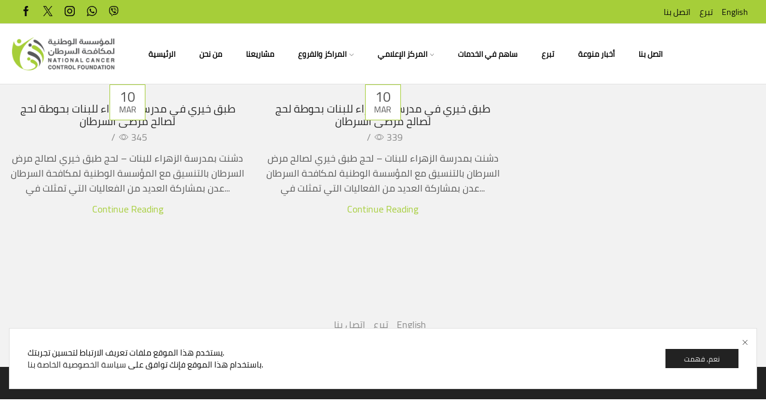

--- FILE ---
content_type: text/html; charset=UTF-8
request_url: https://nccfyemen.org/tag/%D8%A8%D8%AD%D9%88%D8%B7%D8%A9
body_size: 17260
content:
<!DOCTYPE html>
<html lang="en-US" xmlns="http://www.w3.org/1999/xhtml" prefix="og: http://ogp.me/ns# fb: http://www.facebook.com/2008/fbml">
<head>
	<meta charset="UTF-8"/>
	<meta name="viewport" content="width=device-width, initial-scale=1.0, maximum-scale=1.0, user-scalable=0"/>
	<title>بحوطة &#8211; المؤسسة الوطنية لمكافحة السرطان</title>
<meta name='robots' content='max-image-preview:large'/>
<link rel="alternate" type="application/rss+xml" title="المؤسسة الوطنية لمكافحة السرطان &raquo; Feed" href="https://nccfyemen.org/feed"/>
<link rel="alternate" type="application/rss+xml" title="المؤسسة الوطنية لمكافحة السرطان &raquo; Comments Feed" href="https://nccfyemen.org/comments/feed"/>
<link rel="alternate" type="application/rss+xml" title="المؤسسة الوطنية لمكافحة السرطان &raquo; بحوطة Tag Feed" href="https://nccfyemen.org/tag/%d8%a8%d8%ad%d9%88%d8%b7%d8%a9/feed"/>
<script type="text/javascript">//<![CDATA[
window._wpemojiSettings={"baseUrl":"https:\/\/s.w.org\/images\/core\/emoji\/15.0.3\/72x72\/","ext":".png","svgUrl":"https:\/\/s.w.org\/images\/core\/emoji\/15.0.3\/svg\/","svgExt":".svg","source":{"concatemoji":"https:\/\/nccfyemen.org\/includes\/js\/wp-emoji-release.min.js"}};!function(i,n){var o,s,e;function c(e){try{var t={supportTests:e,timestamp:(new Date).valueOf()};sessionStorage.setItem(o,JSON.stringify(t))}catch(e){}}function p(e,t,n){e.clearRect(0,0,e.canvas.width,e.canvas.height),e.fillText(t,0,0);var t=new Uint32Array(e.getImageData(0,0,e.canvas.width,e.canvas.height).data),r=(e.clearRect(0,0,e.canvas.width,e.canvas.height),e.fillText(n,0,0),new Uint32Array(e.getImageData(0,0,e.canvas.width,e.canvas.height).data));return t.every(function(e,t){return e===r[t]})}function u(e,t,n){switch(t){case"flag":return n(e,"\ud83c\udff3\ufe0f\u200d\u26a7\ufe0f","\ud83c\udff3\ufe0f\u200b\u26a7\ufe0f")?!1:!n(e,"\ud83c\uddfa\ud83c\uddf3","\ud83c\uddfa\u200b\ud83c\uddf3")&&!n(e,"\ud83c\udff4\udb40\udc67\udb40\udc62\udb40\udc65\udb40\udc6e\udb40\udc67\udb40\udc7f","\ud83c\udff4\u200b\udb40\udc67\u200b\udb40\udc62\u200b\udb40\udc65\u200b\udb40\udc6e\u200b\udb40\udc67\u200b\udb40\udc7f");case"emoji":return!n(e,"\ud83d\udc26\u200d\u2b1b","\ud83d\udc26\u200b\u2b1b")}return!1}function f(e,t,n){var r="undefined"!=typeof WorkerGlobalScope&&self instanceof WorkerGlobalScope?new OffscreenCanvas(300,150):i.createElement("canvas"),a=r.getContext("2d",{willReadFrequently:!0}),o=(a.textBaseline="top",a.font="600 32px Arial",{});return e.forEach(function(e){o[e]=t(a,e,n)}),o}function t(e){var t=i.createElement("script");t.src=e,t.defer=!0,i.head.appendChild(t)}"undefined"!=typeof Promise&&(o="wpEmojiSettingsSupports",s=["flag","emoji"],n.supports={everything:!0,everythingExceptFlag:!0},e=new Promise(function(e){i.addEventListener("DOMContentLoaded",e,{once:!0})}),new Promise(function(t){var n=function(){try{var e=JSON.parse(sessionStorage.getItem(o));if("object"==typeof e&&"number"==typeof e.timestamp&&(new Date).valueOf()<e.timestamp+604800&&"object"==typeof e.supportTests)return e.supportTests}catch(e){}return null}();if(!n){if("undefined"!=typeof Worker&&"undefined"!=typeof OffscreenCanvas&&"undefined"!=typeof URL&&URL.createObjectURL&&"undefined"!=typeof Blob)try{var e="postMessage("+f.toString()+"("+[JSON.stringify(s),u.toString(),p.toString()].join(",")+"));",r=new Blob([e],{type:"text/javascript"}),a=new Worker(URL.createObjectURL(r),{name:"wpTestEmojiSupports"});return void(a.onmessage=function(e){c(n=e.data),a.terminate(),t(n)})}catch(e){}c(n=f(s,u,p))}t(n)}).then(function(e){for(var t in e)n.supports[t]=e[t],n.supports.everything=n.supports.everything&&n.supports[t],"flag"!==t&&(n.supports.everythingExceptFlag=n.supports.everythingExceptFlag&&n.supports[t]);n.supports.everythingExceptFlag=n.supports.everythingExceptFlag&&!n.supports.flag,n.DOMReady=!1,n.readyCallback=function(){n.DOMReady=!0}}).then(function(){return e}).then(function(){var e;n.supports.everything||(n.readyCallback(),(e=n.source||{}).concatemoji?t(e.concatemoji):e.wpemoji&&e.twemoji&&(t(e.twemoji),t(e.wpemoji)))}))}((window,document),window._wpemojiSettings);
//]]></script>
<style id='wp-emoji-styles-inline-css' type='text/css'>img.wp-smiley,img.emoji{display:inline!important;border:none!important;box-shadow:none!important;height:1em!important;width:1em!important;margin:0 .07em!important;vertical-align:-.1em!important;background:none!important;padding:0!important}</style>
<link rel='stylesheet' id='wp-block-library-css' href='https://nccfyemen.org/includes/css/dist/block-library/A.style.min.css.pagespeed.cf.U4w1bBK6fk.css' type='text/css' media='all'/>
<link rel='stylesheet' id='ugb-style-css-v2-css' href='https://nccfyemen.org/content/plugins/ptkoblock-ultimate-gutenberg-blocks-premium/dist/deprecated/frontend_blocks_deprecated_v2.css.pagespeed.ce.ml_MAV_kUN.css' type='text/css' media='all'/>
<style id='ugb-style-css-v2-inline-css' type='text/css'>:root{--stk-block-width-default-detected:1170px}:root{--content-width:1170px}</style>
<link rel='stylesheet' id='ugb-style-css-premium-v2-css' href='https://nccfyemen.org/content/plugins/ptkoblock-ultimate-gutenberg-blocks-premium/dist/deprecated/frontend_blocks_deprecated_v2__premium_only.css.pagespeed.ce.0gFXAMYxTO.css' type='text/css' media='all'/>
<link rel='stylesheet' id='gutenberg_animate_block-style-css-css' href='https://nccfyemen.org/content/plugins/animation-block/dist/A.block.css.pagespeed.cf.NkvB1ESfwk.css' type='text/css' media='all'/>
<style id='classic-theme-styles-inline-css' type='text/css'>.wp-block-button__link{color:#fff;background-color:#32373c;border-radius:9999px;box-shadow:none;text-decoration:none;padding:calc(.667em + 2px) calc(1.333em + 2px);font-size:1.125em}.wp-block-file__button{background:#32373c;color:#fff;text-decoration:none}</style>
<style id='global-styles-inline-css' type='text/css'>:root{--wp--preset--aspect-ratio--square:1;--wp--preset--aspect-ratio--4-3: 4/3;--wp--preset--aspect-ratio--3-4: 3/4;--wp--preset--aspect-ratio--3-2: 3/2;--wp--preset--aspect-ratio--2-3: 2/3;--wp--preset--aspect-ratio--16-9: 16/9;--wp--preset--aspect-ratio--9-16: 9/16;--wp--preset--color--black:#000;--wp--preset--color--cyan-bluish-gray:#abb8c3;--wp--preset--color--white:#fff;--wp--preset--color--pale-pink:#f78da7;--wp--preset--color--vivid-red:#cf2e2e;--wp--preset--color--luminous-vivid-orange:#ff6900;--wp--preset--color--luminous-vivid-amber:#fcb900;--wp--preset--color--light-green-cyan:#7bdcb5;--wp--preset--color--vivid-green-cyan:#00d084;--wp--preset--color--pale-cyan-blue:#8ed1fc;--wp--preset--color--vivid-cyan-blue:#0693e3;--wp--preset--color--vivid-purple:#9b51e0;--wp--preset--gradient--vivid-cyan-blue-to-vivid-purple:linear-gradient(135deg,rgba(6,147,227,1) 0%,#9b51e0 100%);--wp--preset--gradient--light-green-cyan-to-vivid-green-cyan:linear-gradient(135deg,#7adcb4 0%,#00d082 100%);--wp--preset--gradient--luminous-vivid-amber-to-luminous-vivid-orange:linear-gradient(135deg,rgba(252,185,0,1) 0%,rgba(255,105,0,1) 100%);--wp--preset--gradient--luminous-vivid-orange-to-vivid-red:linear-gradient(135deg,rgba(255,105,0,1) 0%,#cf2e2e 100%);--wp--preset--gradient--very-light-gray-to-cyan-bluish-gray:linear-gradient(135deg,#eee 0%,#a9b8c3 100%);--wp--preset--gradient--cool-to-warm-spectrum:linear-gradient(135deg,#4aeadc 0%,#9778d1 20%,#cf2aba 40%,#ee2c82 60%,#fb6962 80%,#fef84c 100%);--wp--preset--gradient--blush-light-purple:linear-gradient(135deg,#ffceec 0%,#9896f0 100%);--wp--preset--gradient--blush-bordeaux:linear-gradient(135deg,#fecda5 0%,#fe2d2d 50%,#6b003e 100%);--wp--preset--gradient--luminous-dusk:linear-gradient(135deg,#ffcb70 0%,#c751c0 50%,#4158d0 100%);--wp--preset--gradient--pale-ocean:linear-gradient(135deg,#fff5cb 0%,#b6e3d4 50%,#33a7b5 100%);--wp--preset--gradient--electric-grass:linear-gradient(135deg,#caf880 0%,#71ce7e 100%);--wp--preset--gradient--midnight:linear-gradient(135deg,#020381 0%,#2874fc 100%);--wp--preset--font-size--small:13px;--wp--preset--font-size--medium:20px;--wp--preset--font-size--large:36px;--wp--preset--font-size--x-large:42px;--wp--preset--spacing--20:.44rem;--wp--preset--spacing--30:.67rem;--wp--preset--spacing--40:1rem;--wp--preset--spacing--50:1.5rem;--wp--preset--spacing--60:2.25rem;--wp--preset--spacing--70:3.38rem;--wp--preset--spacing--80:5.06rem;--wp--preset--shadow--natural:6px 6px 9px rgba(0,0,0,.2);--wp--preset--shadow--deep:12px 12px 50px rgba(0,0,0,.4);--wp--preset--shadow--sharp:6px 6px 0 rgba(0,0,0,.2);--wp--preset--shadow--outlined:6px 6px 0 -3px rgba(255,255,255,1) , 6px 6px rgba(0,0,0,1);--wp--preset--shadow--crisp:6px 6px 0 rgba(0,0,0,1)}:where(.is-layout-flex){gap:.5em}:where(.is-layout-grid){gap:.5em}body .is-layout-flex{display:flex}.is-layout-flex{flex-wrap:wrap;align-items:center}.is-layout-flex > :is(*, div){margin:0}body .is-layout-grid{display:grid}.is-layout-grid > :is(*, div){margin:0}:where(.wp-block-columns.is-layout-flex){gap:2em}:where(.wp-block-columns.is-layout-grid){gap:2em}:where(.wp-block-post-template.is-layout-flex){gap:1.25em}:where(.wp-block-post-template.is-layout-grid){gap:1.25em}.has-black-color{color:var(--wp--preset--color--black)!important}.has-cyan-bluish-gray-color{color:var(--wp--preset--color--cyan-bluish-gray)!important}.has-white-color{color:var(--wp--preset--color--white)!important}.has-pale-pink-color{color:var(--wp--preset--color--pale-pink)!important}.has-vivid-red-color{color:var(--wp--preset--color--vivid-red)!important}.has-luminous-vivid-orange-color{color:var(--wp--preset--color--luminous-vivid-orange)!important}.has-luminous-vivid-amber-color{color:var(--wp--preset--color--luminous-vivid-amber)!important}.has-light-green-cyan-color{color:var(--wp--preset--color--light-green-cyan)!important}.has-vivid-green-cyan-color{color:var(--wp--preset--color--vivid-green-cyan)!important}.has-pale-cyan-blue-color{color:var(--wp--preset--color--pale-cyan-blue)!important}.has-vivid-cyan-blue-color{color:var(--wp--preset--color--vivid-cyan-blue)!important}.has-vivid-purple-color{color:var(--wp--preset--color--vivid-purple)!important}.has-black-background-color{background-color:var(--wp--preset--color--black)!important}.has-cyan-bluish-gray-background-color{background-color:var(--wp--preset--color--cyan-bluish-gray)!important}.has-white-background-color{background-color:var(--wp--preset--color--white)!important}.has-pale-pink-background-color{background-color:var(--wp--preset--color--pale-pink)!important}.has-vivid-red-background-color{background-color:var(--wp--preset--color--vivid-red)!important}.has-luminous-vivid-orange-background-color{background-color:var(--wp--preset--color--luminous-vivid-orange)!important}.has-luminous-vivid-amber-background-color{background-color:var(--wp--preset--color--luminous-vivid-amber)!important}.has-light-green-cyan-background-color{background-color:var(--wp--preset--color--light-green-cyan)!important}.has-vivid-green-cyan-background-color{background-color:var(--wp--preset--color--vivid-green-cyan)!important}.has-pale-cyan-blue-background-color{background-color:var(--wp--preset--color--pale-cyan-blue)!important}.has-vivid-cyan-blue-background-color{background-color:var(--wp--preset--color--vivid-cyan-blue)!important}.has-vivid-purple-background-color{background-color:var(--wp--preset--color--vivid-purple)!important}.has-black-border-color{border-color:var(--wp--preset--color--black)!important}.has-cyan-bluish-gray-border-color{border-color:var(--wp--preset--color--cyan-bluish-gray)!important}.has-white-border-color{border-color:var(--wp--preset--color--white)!important}.has-pale-pink-border-color{border-color:var(--wp--preset--color--pale-pink)!important}.has-vivid-red-border-color{border-color:var(--wp--preset--color--vivid-red)!important}.has-luminous-vivid-orange-border-color{border-color:var(--wp--preset--color--luminous-vivid-orange)!important}.has-luminous-vivid-amber-border-color{border-color:var(--wp--preset--color--luminous-vivid-amber)!important}.has-light-green-cyan-border-color{border-color:var(--wp--preset--color--light-green-cyan)!important}.has-vivid-green-cyan-border-color{border-color:var(--wp--preset--color--vivid-green-cyan)!important}.has-pale-cyan-blue-border-color{border-color:var(--wp--preset--color--pale-cyan-blue)!important}.has-vivid-cyan-blue-border-color{border-color:var(--wp--preset--color--vivid-cyan-blue)!important}.has-vivid-purple-border-color{border-color:var(--wp--preset--color--vivid-purple)!important}.has-vivid-cyan-blue-to-vivid-purple-gradient-background{background:var(--wp--preset--gradient--vivid-cyan-blue-to-vivid-purple)!important}.has-light-green-cyan-to-vivid-green-cyan-gradient-background{background:var(--wp--preset--gradient--light-green-cyan-to-vivid-green-cyan)!important}.has-luminous-vivid-amber-to-luminous-vivid-orange-gradient-background{background:var(--wp--preset--gradient--luminous-vivid-amber-to-luminous-vivid-orange)!important}.has-luminous-vivid-orange-to-vivid-red-gradient-background{background:var(--wp--preset--gradient--luminous-vivid-orange-to-vivid-red)!important}.has-very-light-gray-to-cyan-bluish-gray-gradient-background{background:var(--wp--preset--gradient--very-light-gray-to-cyan-bluish-gray)!important}.has-cool-to-warm-spectrum-gradient-background{background:var(--wp--preset--gradient--cool-to-warm-spectrum)!important}.has-blush-light-purple-gradient-background{background:var(--wp--preset--gradient--blush-light-purple)!important}.has-blush-bordeaux-gradient-background{background:var(--wp--preset--gradient--blush-bordeaux)!important}.has-luminous-dusk-gradient-background{background:var(--wp--preset--gradient--luminous-dusk)!important}.has-pale-ocean-gradient-background{background:var(--wp--preset--gradient--pale-ocean)!important}.has-electric-grass-gradient-background{background:var(--wp--preset--gradient--electric-grass)!important}.has-midnight-gradient-background{background:var(--wp--preset--gradient--midnight)!important}.has-small-font-size{font-size:var(--wp--preset--font-size--small)!important}.has-medium-font-size{font-size:var(--wp--preset--font-size--medium)!important}.has-large-font-size{font-size:var(--wp--preset--font-size--large)!important}.has-x-large-font-size{font-size:var(--wp--preset--font-size--x-large)!important}:where(.wp-block-post-template.is-layout-flex){gap:1.25em}:where(.wp-block-post-template.is-layout-grid){gap:1.25em}:where(.wp-block-columns.is-layout-flex){gap:2em}:where(.wp-block-columns.is-layout-grid){gap:2em}:root :where(.wp-block-pullquote){font-size:1.5em;line-height:1.6}</style>
<style id='top-pagenavi-css' media='all'>.top-pagenavi{clear:both}.top-pagenavi a,.top-pagenavi span{text-decoration:none;border:1px solid #bfbfbf;padding:3px 5px;margin:2px}.top-pagenavi a:hover,.top-pagenavi span.current{border-color:#000}.top-pagenavi span.current{font-weight:bold}</style>
<link rel='stylesheet' id='etheme-parent-style-css' href='https://nccfyemen.org/content/themes/ptshop/A.ptshop.min.css.pagespeed.cf.F5nhi29dyu.css' type='text/css' media='all'/>
<style id='etheme-back-top-css' media='all'>.back-top{position:fixed;right:30px;bottom:30px;height:46px;width:46px;cursor:pointer;color:var(--et_dark-2-white);background-color:var(--et_white-2-light-dark);border-radius:50px;-webkit-box-shadow:inset 0 0 0 1px var(--et_border-color);box-shadow:inset 0 0 0 1px var(--et_border-color);-webkit-transition:all .2s linear;transition:all .2s linear;z-index:999}.back-top:not(.backIn){opacity:0;visibility:hidden;-webkit-transform:translateY(15px);transform:translateY(15px)}.back-top svg{width:calc(100% + 2px);height:calc(100% + 2px);margin:-1px}.back-top svg path{stroke:var(--et_dark-2-white);stroke-width:4;-webkit-box-sizing:border-box;box-sizing:border-box;-webkit-transition:all .2s linear;transition:all .2s linear}.back-top span{position:absolute;top:50%;left:50%;-webkit-transform:translate(-50%,-50%) rotate(-90deg);transform:translate(-50%,-50%) rotate(-90deg)}.back-top:hover span:before{display:inline-block;-webkit-animation:animArrow 1s infinite;animation:animArrow 1s infinite}@media only screen and (max-width:992px){.back-top:hover span:before{-webkit-animation:none;animation:none}}@media only screen and (max-width:480px){.back-top{right:15px;bottom:15px}}@-webkit-keyframes animArrow{0%{-webkit-transform:translateX(0);transform:translateX(0)}50%{-webkit-transform:translateX(3px);transform:translateX(3px)}100%{-webkit-transform:translateX(0);transform:translateX(0)}}@keyframes animArrow{0%{-webkit-transform:translateX(0);transform:translateX(0)}50%{-webkit-transform:translateX(3px);transform:translateX(3px)}100%{-webkit-transform:translateX(0);transform:translateX(0)}}</style>
<link rel='stylesheet' id='etheme-blog-global-css' href='https://nccfyemen.org/content/themes/ptshop/css/modules/blog/blog-global.min.css.pagespeed.ce.Q4zfkvau8J.css' type='text/css' media='all'/>
<style id='etheme-post-global-css' media='all'>article.blog-post.col-md-4 .zoom .btn_group a,article.post-grid.col-md-4 .zoom .btn_group a{padding:11px 11px}article.blog-post.col-md-4.format-quote .quote-content,article.post-grid.col-md-4.format-quote .quote-content{zoom:.7;line-height:24px}article.blog-post.col-md-3.format-quote .quote-content,article.post-grid.col-md-3.format-quote .quote-content{zoom:.85}article.blog-post.col-md-3 .zoom .btn_group,article.post-grid.col-md-3 .zoom .btn_group{margin-top:-50px}.swiper-wrapper article.blog-post.col-md-3.format-quote .quote-content,.swiper-wrapper article.blog-post.col-md-4.format-quote .quote-content,.swiper-wrapper article.post-grid.col-md-3.format-quote .quote-content,.swiper-wrapper article.post-grid.col-md-4.format-quote .quote-content{zoom:1}</style>
<style id='etheme-post-quote-css' media='all'>.single-format-quote .featured-quote,article.format-quote .featured-quote{position:absolute;width:100%;height:100%;left:0;right:0;top:0;line-height:26px;text-align:center;bottom:0;color:#fff;background-color:rgba(0,0,0,.5)}.single-format-quote .featured-quote .quote-icon,article.format-quote .featured-quote .quote-icon{display:none}.single-format-quote .featured-quote .quote-content,article.format-quote .featured-quote .quote-content{position:absolute;top:50%;width:100%;-webkit-transform:translateY(-50%);transform:translateY(-50%);font-size:1.14rem;padding-left:30px;padding-right:30px;font-style:italic}.single-format-quote .featured-quote .quote-content i:first-of-type,article.format-quote .featured-quote .quote-content i:first-of-type{padding-left:5px;-webkit-transform:rotateY(180deg);transform:rotateY(180deg)}.single-format-quote .featured-quote .quote-content i:last-of-type,article.format-quote .featured-quote .quote-content i:last-of-type{padding-left:5px}.single-format-quote .featured-quote .quote-content cite,article.format-quote .featured-quote .quote-content cite{font-size:1.14rem;font-style:normal;margin-top:10px;display:inline-block;width:100%}.single-format-quote .featured-quote .quote-content p,article.format-quote .featured-quote .quote-content p{font-size:1rem;margin-bottom:0}.single-format-quote .content-article p i:first-of-type,article.format-quote .content-article p i:first-of-type{padding-left:7px;-webkit-transform:rotateY(180deg);transform:rotateY(180deg)}.single-format-quote .content-article p i:last-of-type,article.format-quote .content-article p i:last-of-type{padding-left:7px}.single-format-quote .post-categories,article.format-quote .post-categories{display:none}</style>
<link rel='stylesheet' id='etheme-post-grid-grid2-css' href='https://nccfyemen.org/content/themes/ptshop/css/modules/blog/types/grid-grid2.min.css.pagespeed.ce.YeOH-Mic9D.css' type='text/css' media='all'/>
<link rel='stylesheet' id='etheme-pagination-css' href='https://nccfyemen.org/content/themes/ptshop/css/modules/pagination.min.css.pagespeed.ce.BpQmrHnqXG.css' type='text/css' media='all'/>
<style id='ptshop-icons-font-inline-css' type='text/css'>@font-face{font-family:'ptshop-icons';src:url(https://nccfyemen.org/content/themes/ptshop/fonts/ptshop-icons-light.ttf) format('truetype') , url(https://nccfyemen.org/content/themes/ptshop/fonts/ptshop-icons-light.woff2) format('woff2') , url(https://nccfyemen.org/content/themes/ptshop/fonts/ptshop-icons-light.woff) format('woff') , url(https://nccfyemen.org/content/themes/ptshop/fonts/ptshop-icons-light.svg#ptshop-icons) format('svg');font-weight:normal;font-style:normal;font-display:swap}</style>
<link rel='stylesheet' id='etheme-header-menu-css' href='https://nccfyemen.org/content/themes/ptshop/css/modules/layout/header/parts/menu.min.css.pagespeed.ce.zf-hLGbuH3.css' type='text/css' media='all'/>
<link rel='stylesheet' id='ptshop-kirki-styles-css' href='https://nccfyemen.org/content/uploads/ptshop/A.kirki-styles.css.pagespeed.cf.6IKRJXbKVb.css' type='text/css' media='all'/>
<style id='child-style-css' media='all'></style>
<script type="text/javascript" id="ugb-block-frontend-js-v2-js-extra">//<![CDATA[
var ptkoblock={"restUrl":"https:\/\/nccfyemen.org\/wp-json\/"};
//]]></script>
<script src="https://nccfyemen.org/content/plugins/ptkoblock-ultimate-gutenberg-blocks-premium/dist/deprecated/frontend_blocks_deprecated_v2.js+frontend_blocks_deprecated_v2__premium_only.js.pagespeed.jc.XGC0KhgPhl.js"></script><script>eval(mod_pagespeed_JvAO2Pxmnj);</script>
<script>eval(mod_pagespeed_Uag6sQjVk_);</script>
<script type="text/javascript" id="ptkohaly_local_script-js-extra">//<![CDATA[
var ptkohaly_urls={"plugin":"https:\/\/nccfyemen.org\/content\/plugins\/ptkohaly\/","ajax":"https:\/\/nccfyemen.org\/admin\/admin-ajax.php","nonce":"2815a92eb5","actual_url":"nccfyemen.org"};
//]]></script>
<script type="text/javascript" src="https://nccfyemen.org/includes/js/jquery/jquery.min.js.pagespeed.jm.PoWN7KAtLT.js" id="jquery-core-js"></script>
<script type="text/javascript" src="https://nccfyemen.org/includes/js/jquery/jquery-migrate.min.js.pagespeed.jm.bhhu-RahTI.js" id="jquery-migrate-js"></script>
<script type="text/javascript" id="ptkohaly_container_width-js-extra">//<![CDATA[
var ptkohaly_container_width={"sm":"540","md":"720","lg":"960","xl":"1140"};
//]]></script>
<link rel="https://api.w.org/" href="https://nccfyemen.org/wp-json/"/><link rel="alternate" title="JSON" type="application/json" href="https://nccfyemen.org/wp-json/wp/v2/tags/66"/><link rel="EditURI" type="application/rsd+xml" title="RSD" href="https://nccfyemen.org/xmlrpc.php?rsd"/>
<meta name="generator" content="PotentialTop 18.6.1"/>
			<link rel="prefetch" as="font" href="https://nccfyemen.org/content/themes/ptshop/fonts/ptshop-icons-light.woff?v=9.3.16" type="font/woff">
					<link rel="prefetch" as="font" href="https://nccfyemen.org/content/themes/ptshop/fonts/ptshop-icons-light.woff2?v=9.3.16" type="font/woff2">
		<link rel="icon" href="https://nccfyemen.org/content/uploads/2024/12/xcropped-nccf-final-logo--32x32.png.pagespeed.ic.fBc64-aIeA.webp" sizes="32x32"/>
<link rel="icon" href="https://nccfyemen.org/content/uploads/2024/12/xcropped-nccf-final-logo--192x192.png.pagespeed.ic.N8U9JjxkMv.webp" sizes="192x192"/>
<link rel="apple-touch-icon" href="https://nccfyemen.org/content/uploads/2024/12/xcropped-nccf-final-logo--180x180.png.pagespeed.ic.8f1EvFDHa_.webp"/>
<meta name="msapplication-TileImage" content="https://nccfyemen.org/content/uploads/2024/12/cropped-nccf-final-logo--270x270.png"/>
<style type="text/css"></style><style id="kirki-inline-styles"></style><style type="text/css" class="et_custom-css">@font-face{font-family:"sheba-Regular";src:url(https://nccfyemen.org/content/uploads/custom-fonts/2024/03/sheba-Regular.eot);font-display:swap}@font-face{font-family:"sheba-Regular";src:url(https://nccfyemen.org/content/uploads/custom-fonts/2024/03/sheba-Regular.otf) format("opentype");font-display:swap}@font-face{font-family:"sheba-Regular";src:url(https://nccfyemen.org/content/uploads/custom-fonts/2024/03/sheba-Regular.ttf) format("truetype");font-display:swap}@font-face{font-family:"sheba-Regular";src:url(https://nccfyemen.org/content/uploads/custom-fonts/2024/03/sheba-Regular.woff) format("woff");font-display:swap}@font-face{font-family:"sheba-Regular";src:url(https://nccfyemen.org/content/uploads/custom-fonts/2024/03/sheba-Regular.woff2) format("woff2");font-display:swap}.container,div.container,.et-container,.breadcrumb-trail .page-heading{max-width:100%!important}.swiper-custom-right:not(.et-swiper-elementor-nav),.swiper-custom-left:not(.et-swiper-elementor-nav){background:transparent!important}@media only screen and (max-width:1230px){.swiper-custom-left,.middle-inside .swiper-entry .swiper-button-prev,.middle-inside.swiper-entry .swiper-button-prev{left:-15px}.swiper-custom-right,.middle-inside .swiper-entry .swiper-button-next,.middle-inside.swiper-entry .swiper-button-next{right:-15px}.middle-inbox .swiper-entry .swiper-button-prev,.middle-inbox.swiper-entry .swiper-button-prev{left:8px}.middle-inbox .swiper-entry .swiper-button-next,.middle-inbox.swiper-entry .swiper-button-next{right:8px}.swiper-entry:hover .swiper-custom-left,.middle-inside .swiper-entry:hover .swiper-button-prev,.middle-inside.swiper-entry:hover .swiper-button-prev{left:-5px}.swiper-entry:hover .swiper-custom-right,.middle-inside .swiper-entry:hover .swiper-button-next,.middle-inside.swiper-entry:hover .swiper-button-next{right:-5px}.middle-inbox .swiper-entry:hover .swiper-button-prev,.middle-inbox.swiper-entry:hover .swiper-button-prev{left:5px}.middle-inbox .swiper-entry:hover .swiper-button-next,.middle-inbox.swiper-entry:hover .swiper-button-next{right:5px}}.header-main-menu.et_element-top-level .menu{margin-right:-0;margin-left:-0}.swiper-container{width:auto}.content-product .product-content-image img,.category-grid img,.categoriesCarousel .category-grid img{width:100%}.etheme-elementor-slider:not(.swiper-container-initialized,.swiper-initialized) .swiper-slide{max-width:calc(100% / var(--slides-per-view,4))}.etheme-elementor-slider[data-animation]:not(.swiper-container-initialized,.swiper-initialized,[data-animation=slide],[data-animation=coverflow]) .swiper-slide{max-width:100%}body:not([data-elementor-device-mode]) .etheme-elementor-off-canvas__container{transition:none;opacity:0;visibility:hidden;position:fixed}</style>            <!-- Chrome, Firefox OS and Opera -->
            <meta name="theme-color" content="#a6ce39"/>
            <!-- Windows Phone -->
            <meta name="msapplication-navbutton-color" content="#a6ce39"/>
            <!-- iOS Safari -->
            <meta name="apple-mobile-web-app-capable" content="yes">
            <meta name="apple-mobile-web-app-status-bar-style" content="black-translucent">
        <style type="text/css">#wpadminbar,#wpadminbar .menupop .ab-sub-wrapper,.ab-sub-secondary,#wpadminbar .quicklinks .menupop ul.ab-sub-secondary,#wpadminbar .quicklinks .menupop ul.ab-sub-secondary .ab-submenu{background:#fff}#wpadminbar a.ab-item,#wpadminbar>#wp-toolbar span.ab-label,#wpadminbar>#wp-toolbar span.noticon,#wpadminbar .ab-icon:before,#wpadminbar .ab-item:before{color:#94979b}#wpadminbar .quicklinks .menupop ul li a,#wpadminbar .quicklinks .menupop ul li a strong,#wpadminbar .quicklinks .menupop.hover ul li a,#wpadminbar.nojs .quicklinks .menupop:hover ul li a{color:#94979b;font-size:13px!important}#wpadminbar:not(.mobile)>#wp-toolbar a:focus span.ab-label,#wpadminbar:not(.mobile)>#wp-toolbar li:hover span.ab-label,#wpadminbar>#wp-toolbar li.hover span.ab-label, #wpadminbar.mobile .quicklinks .hover .ab-icon:before,#wpadminbar.mobile .quicklinks .hover .ab-item:before, #wpadminbar .quicklinks .menupop .ab-sub-secondary>li .ab-item:focus a,#wpadminbar .quicklinks .menupop .ab-sub-secondary>li>a:hover {color:#474747}#wpadminbar .quicklinks .ab-sub-wrapper .menupop.hover>a,#wpadminbar .quicklinks .menupop ul li a:focus,#wpadminbar .quicklinks .menupop ul li a:focus strong,#wpadminbar .quicklinks .menupop ul li a:hover,#wpadminbar .quicklinks .menupop ul li a:hover strong,#wpadminbar .quicklinks .menupop.hover ul li a:focus,#wpadminbar .quicklinks .menupop.hover ul li a:hover,#wpadminbar li #adminbarsearch.adminbar-focused:before,#wpadminbar li .ab-item:focus:before,#wpadminbar li a:focus .ab-icon:before,#wpadminbar li.hover .ab-icon:before,#wpadminbar li.hover .ab-item:before,#wpadminbar li:hover #adminbarsearch:before,#wpadminbar li:hover .ab-icon:before,#wpadminbar li:hover .ab-item:before,#wpadminbar.nojs .quicklinks .menupop:hover ul li a:focus,#wpadminbar.nojs .quicklinks .menupop:hover ul li a:hover,#wpadminbar .quicklinks .ab-sub-wrapper .menupop.hover>a .blavatar,#wpadminbar .quicklinks li a:focus .blavatar,#wpadminbar .quicklinks li a:hover .blavatar{color:#474747}#wpadminbar .menupop .ab-sub-wrapper,#wpadminbar .shortlink-input{background:#f4f4f4}#wpadminbar .ab-submenu .ab-item,#wpadminbar .quicklinks .menupop ul.ab-submenu li a,#wpadminbar .quicklinks .menupop ul.ab-submenu li a.ab-item{color:#666}#wpadminbar .ab-submenu .ab-item:hover,#wpadminbar .quicklinks .menupop ul.ab-submenu li a:hover,#wpadminbar .quicklinks .menupop ul.ab-submenu li a.ab-item:hover{color:#333}.quicklinks li.ptshapere_site_title a{outline:none;border:none}.quicklinks li.ptshapere_site_title{width:180px!important;margin-top:-px!important;margin-top:px!important}.quicklinks li.ptshapere_site_title a{outline:none;border:none}.quicklinks li.ptshapere_site_title a,.quicklinks li.ptshapere_site_title a:hover,.quicklinks li.ptshapere_site_title a:focus{background-size:contain!important}#adminmenuwrap{-webkit-box-shadow:0 4px 16px 0 rgba(0,0,0,.3);-moz-box-shadow:0 4px 16px 0 rgba(0,0,0,.3);box-shadow:0 4px 16px 0 rgba(0,0,0,.3)}ul#adminmenu a.wp-has-current-submenu:after,ul#adminmenu>li.current>a.current:after{border-right-color:transparent}#wpadminbar * .ab-sub-wrapper{transition:all 280ms cubic-bezier(.4,0,.2,1)!important}#wp-toolbar>ul>li>.ab-sub-wrapper{-webkit-transform:scale(.25,0);transform:scale(.25,0);-webkit-transition:all 280ms cubic-bezier(.4,0,.2,1);transition:all 280ms cubic-bezier(.4,0,.2,1);-webkit-transform-origin:50% 0!important;transform-origin:50% 0!important;display:block!important;opacity:0!important}#wp-toolbar>ul>li.hover>.ab-sub-wrapper{-webkit-transform:scale(1,1);transform:scale(1,1);opacity:1!important}#wp-toolbar>ul>li>.ab-sub-wrapper:before{position:absolute;top:-8px;left:20%;content:"";display:block;border:6px solid transparent;border-bottom-color:transparent;border-bottom-color:#f4f4f4;transition:all .2s ease-in-out;-moz-transition:all .2s ease-in-out;-webkit-transition:all .2s ease-in-out}#wp-toolbar>ul>li.hover>.ab-sub-wrapper:before{top:-12px}#wp-toolbar>ul>li#admin-bar-my-account>.ab-sub-wrapper:before{left:60%}#wpadminbar .ab-top-menu>li.hover>.ab-item,#wpadminbar.nojq .quicklinks .ab-top-menu>li>.ab-item:focus,#wpadminbar:not(.mobile) .ab-top-menu>li:hover>.ab-item,#wpadminbar:not(.mobile) .ab-top-menu>li>.ab-item:focus{background:#fff;color:#94979b}</style>	<!-- Google Tag Manager -->
<script>(function(w,d,s,l,i){w[l]=w[l]||[];w[l].push({'gtm.start':new Date().getTime(),event:'gtm.js'});var f=d.getElementsByTagName(s)[0],j=d.createElement(s),dl=l!='dataLayer'?'&l='+l:'';j.async=true;j.src='https://www.googletagmanager.com/gtm.js?id='+i+dl;f.parentNode.insertBefore(j,f);})(window,document,'script','dataLayer','GTM-TPSM8S4C');</script>
<!-- End Google Tag Manager -->
</head>
<body class="archive tag tag-66 wp-custom-logo ptkohaly ptkohaly-frontend et_b_dt_header-not-overlap et_b_mob_header-not-overlap wide et-preloader-on et-catalog-off " data-mode="light">
    <!-- Google Tag Manager (noscript) -->
<noscript><iframe src="https://www.googletagmanager.com/ns.html?id=GTM-TPSM8S4C" height="0" width="0" style="display:none;visibility:hidden"></iframe></noscript>
<!-- End Google Tag Manager (noscript) -->


<div class="et-loader"><svg class="loader-circular" viewBox="25 25 50 50"><circle class="loader-path" cx="50" cy="50" r="20" fill="none" stroke-width="2" stroke-miterlimit="10"></circle></svg></div>
<div class="template-container">

		<div class="template-content">
		<div class="page-wrapper">
			<header id="header" class="site-header sticky" data-type="smart"><div class="header-wrapper">
<div class="header-top-wrapper ">
	<div class="header-top" data-title="Header top">
		<div class="et-row-container et-container">
			<div class="et-wrap-columns flex align-items-center">		
				
		
        <div class="et_column et_col-xs-2 et_col-xs-offset-0">
			

<div class="et_element et_b_header-socials et-socials flex flex-nowrap align-items-center  justify-content-end mob-justify-content-center et_element-top-level flex-row">
	        <a href="https://www.facebook.com/nccfyemen" target="_blank" rel="nofollow" data-tooltip="Facebook" title="Facebook">
            <span class="screen-reader-text hidden">Facebook</span>
			<svg xmlns="http://www.w3.org/2000/svg" width="1em" height="1em" viewBox="0 0 24 24"><path d="M13.488 8.256v-3c0-0.84 0.672-1.488 1.488-1.488h1.488v-3.768h-2.976c-2.472 0-4.488 2.016-4.488 4.512v3.744h-3v3.744h3v12h4.512v-12h3l1.488-3.744h-4.512z"></path></svg>        </a>
	        <a href="https://x.com/nccf_ye" target="_blank" rel="nofollow" data-tooltip="Twitter" title="Twitter">
            <span class="screen-reader-text hidden">Twitter</span>
			<svg xmlns="http://www.w3.org/2000/svg" width="1em" height="1em" viewBox="0 0 32 32"><path d="M0.365 32h2.747l10.687-12.444 8.549 12.444h9.305l-12.71-18.447 11.675-13.543h-2.712l-10.152 11.795-8.11-11.805h-9.296l12.252 17.788-12.235 14.212zM4.071 2.067h4.295l19.566 27.995h-4.295l-19.566-27.995z"></path></svg>        </a>
	        <a href="https://www.instagram.com/nccfyemen/" target="_blank" rel="nofollow" data-tooltip="Instagram" title="Instagram">
            <span class="screen-reader-text hidden">Instagram</span>
			<svg xmlns="http://www.w3.org/2000/svg" width="1em" height="1em" viewBox="0 0 24 24"><path d="M16.512 0h-9.024c-4.128 0-7.488 3.36-7.488 7.488v9c0 4.152 3.36 7.512 7.488 7.512h9c4.152 0 7.512-3.36 7.512-7.488v-9.024c0-4.128-3.36-7.488-7.488-7.488zM21.744 16.512c0 2.904-2.352 5.256-5.256 5.256h-9c-2.904 0-5.256-2.352-5.256-5.256v-9.024c0-2.904 2.352-5.256 5.256-5.256h9c2.904 0 5.256 2.352 5.256 5.256v9.024zM12 6c-3.312 0-6 2.688-6 6s2.688 6 6 6 6-2.688 6-6-2.688-6-6-6zM12 15.744c-2.064 0-3.744-1.68-3.744-3.744s1.68-3.744 3.744-3.744 3.744 1.68 3.744 3.744c0 2.064-1.68 3.744-3.744 3.744zM19.248 5.544c0 0.437-0.355 0.792-0.792 0.792s-0.792-0.355-0.792-0.792c0-0.437 0.355-0.792 0.792-0.792s0.792 0.355 0.792 0.792z"></path></svg>        </a>
	        <a href="https://wa.me/967780219214" target="_blank" rel="nofollow" data-tooltip="whatsapp" title="whatsapp">
            <span class="screen-reader-text hidden">whatsapp</span>
			<svg xmlns="http://www.w3.org/2000/svg" width="1em" height="1em" viewBox="0 0 24 24"><path d="M23.952 11.688c0 6.432-5.256 11.64-11.712 11.64-2.064 0-3.984-0.528-5.664-1.44l-6.48 2.064 2.112-6.24c-1.056-1.752-1.68-3.816-1.68-6 0-6.432 5.256-11.64 11.712-11.64 6.456-0.024 11.712 5.184 11.712 11.616zM12.216 1.92c-5.424 0-9.864 4.368-9.864 9.768 0 2.136 0.696 4.128 1.872 5.736l-1.224 3.624 3.792-1.2c1.56 1.032 3.432 1.608 5.424 1.608 5.424 0.024 9.864-4.368 9.864-9.768s-4.44-9.768-9.864-9.768zM18.144 14.376c-0.072-0.12-0.264-0.192-0.552-0.336s-1.704-0.84-1.968-0.936c-0.264-0.096-0.456-0.144-0.648 0.144s-0.744 0.936-0.912 1.128c-0.168 0.192-0.336 0.216-0.624 0.072s-1.224-0.432-2.304-1.416c-0.864-0.744-1.44-1.68-1.608-1.968s-0.024-0.432 0.12-0.576c0.12-0.12 0.288-0.336 0.432-0.504s0.192-0.288 0.288-0.48c0.096-0.192 0.048-0.36-0.024-0.504s-0.648-1.536-0.888-2.112c-0.24-0.576-0.48-0.48-0.648-0.48s-0.36-0.024-0.552-0.024c-0.192 0-0.504 0.072-0.768 0.36s-1.008 0.984-1.008 2.376c0 1.392 1.032 2.76 1.176 2.952s1.992 3.168 4.92 4.296c2.928 1.152 2.928 0.768 3.456 0.72s1.704-0.696 1.944-1.344c0.24-0.672 0.24-1.248 0.168-1.368z"></path></svg>        </a>
	        <a href="tel:+967780219214" target="_blank" rel="nofollow" data-tooltip="Call" title="Call">
            <span class="screen-reader-text hidden">Call</span>
			<svg xmlns="http://www.w3.org/2000/svg" width="1em" height="1em" viewBox="0 0 24 24"><path d="M11.724 0c-1.817 0-6.31 0.191-8.701 2.486-1.721 1.626-2.39 4.112-2.486 7.076-0.191 4.685 0.86 7.649 2.581 9.179 0.382 0.287 1.339 1.053 3.156 1.627v2.39c0 0-0 0.955 0.573 1.147 0.096 0 0.192 0.095 0.288 0.095 0.574 0 1.051-0.67 1.72-1.339 0.574-0.669 1.052-1.147 1.339-1.625h2.105c1.817 0 6.31-0.191 8.701-2.486 1.721-1.721 2.39-4.208 2.39-7.364 0.096-0.478 0.095-1.051 0.095-1.625-0.096-3.538-1.147-5.928-2.581-7.267-0.574-0.478-3.061-2.295-8.415-2.295h-0.766zM11.533 1.817h0.861c5.068 0 6.98 1.626 7.171 1.817 1.147 0.956 1.817 3.059 1.912 5.832v0.383c0.096 0.574 0.095 1.050 0.095 1.337-0.096 2.869-0.67 4.782-1.817 6.025-2.008 1.817-6.214 1.912-7.362 1.912h-1.817l-1.53 1.722-0.956 1.051-0.192 0.286c-0.191 0.191-0.477 0.575-0.669 0.67v-4.303c-1.912-0.478-2.677-1.148-2.869-1.339-1.339-1.147-2.104-3.92-1.912-7.65v-0.956c0.191-2.295 0.766-3.824 1.722-4.876 2.008-1.817 6.215-1.912 7.362-1.912zM11.438 3.92c-0.478 0-0.478 0.67 0 0.67 3.538 0 6.598 2.39 6.598 6.884 0 0.478 0.669 0.478 0.669 0 0-4.877-3.251-7.65-7.267-7.554zM7.649 4.805c-0.203-0.024-0.418 0.023-0.609 0.166-0.956 0.478-1.914 1.436-1.627 2.488 0 0 0.192 0.859 1.244 2.676 0.574 0.861 1.051 1.626 1.53 2.2 0.478 0.669 1.243 1.434 2.008 2.008 1.53 1.243 3.921 2.486 4.973 2.773 0.956 0.287 2.008-0.67 2.486-1.627 0.191-0.382 0.095-0.86-0.288-1.147-0.574-0.574-1.529-1.242-2.198-1.625-0.478-0.287-1.053-0.096-1.244 0.191l-0.478 0.573c-0.191 0.287-0.669 0.288-0.669 0.288-3.155-0.861-4.017-4.112-4.017-4.112s0.001-0.382 0.288-0.669l0.573-0.478c0.287-0.191 0.477-0.766 0.19-1.244-0.191-0.287-0.477-0.86-0.764-1.147-0.287-0.382-0.861-1.051-0.861-1.051-0.143-0.143-0.335-0.239-0.538-0.263zM12.106 5.832c-0.478-0.096-0.573 0.67-0.095 0.67 2.677 0.191 4.208 2.008 4.112 4.303-0.096 0.478 0.669 0.478 0.669 0 0.096-2.677-1.626-4.878-4.686-4.973zM12.394 7.65c-0.478-0.096-0.478 0.669 0 0.669 1.147 0 1.72 0.67 1.72 1.817 0.096 0.478 0.766 0.478 0.766 0-0.096-1.53-0.956-2.486-2.486-2.486z"></path></svg>        </a>
	</div>

        </div>
			
				
		
        <div class="et_column et_col-xs-3 et_col-xs-offset-7 pos-static">
			

<div class="et_element et_b_header-menu header-main-menu2 flex align-items-center menu-items-none  justify-content-end et_element-top-level">
	<div class="menu-main-container"><ul id="menu-2edmenu" class="menu"><li id="menu-item-1494" class="menu-item menu-item-type-post_type menu-item-object-page menu-item-1494 item-level-0 item-design-dropdown"><a href="https://nccfyemen.org/contact-us" class="item-link">اتصل بنا</a></li>
<li id="menu-item-1495" class="menu-item menu-item-type-post_type menu-item-object-page menu-item-1495 item-level-0 item-design-dropdown"><a href="https://nccfyemen.org/donation" class="item-link">تبرع</a></li>
<li id="menu-item-1607" class="menu-item menu-item-type-custom menu-item-object-custom menu-item-1607 item-level-0 item-design-dropdown"><a href="https://en.nccfyemen.org/" class="item-link">English</a></li>
</ul></div></div>

        </div>
	</div>		</div>
	</div>
</div>

<div class="header-main-wrapper sticky">
	<div class="header-main" data-title="Header main">
		<div class="et-row-container et-container">
			<div class="et-wrap-columns flex align-items-center">		
				
		
        <div class="et_column et_col-xs-2 et_col-xs-offset-0">
			

    <div class="et_element et_b_header-logo align-end mob-align-center et_element-top-level">
        <a href="https://nccfyemen.org">
            <span><img width="450" height="146" src="https://nccfyemen.org/content/uploads/2024/12/xnccf-final-logo-.png.pagespeed.ic.Bmql05zTfz.webp" class="et_b_header-logo-img" alt="" srcset="https://nccfyemen.org/content/uploads/2024/12/xnccf-final-logo-.png.pagespeed.ic.Bmql05zTfz.webp" 2x decoding="async" fetchpriority="high"/></span><span class="fixed"><img width="450" height="146" src="https://nccfyemen.org/content/uploads/2024/12/xnccf-final-logo-.png.pagespeed.ic.Bmql05zTfz.webp" class="et_b_header-logo-img" alt="" srcset="https://nccfyemen.org/content/uploads/2024/12/xnccf-final-logo-.png.pagespeed.ic.Bmql05zTfz.webp" 2x decoding="async" fetchpriority="high"/></span>            
        </a>
    </div>

        </div>
			
				
		
        <div class="et_column et_col-xs-10 et_col-xs-offset-0 pos-static">
			

<style>.connect-block-element-tFJE5{--connect-block-space:5px;margin:0 -5px}.et_element.connect-block-element-tFJE5>div,.et_element.connect-block-element-tFJE5>form.cart,.et_element.connect-block-element-tFJE5>.price{margin:0 5px}.et_element.connect-block-element-tFJE5>.et_b_header-widget>div,.et_element.connect-block-element-tFJE5>.et_b_header-widget>ul{margin-left:5px;margin-right:5px}.et_element.connect-block-element-tFJE5 .widget_nav_menu .menu>li>a{margin:0 5px}</style><div class="et_element et_connect-block flex flex-row connect-block-element-tFJE5 align-items-center justify-content-start">

<div class="et_element et_b_header-menu header-main-menu flex align-items-center menu-items-arrow  justify-content-start et_element-top-level">
	<div class="menu-main-container"><ul id="menu-menu-1" class="menu"><li id="menu-item-1203" class="menu-item menu-item-type-post_type menu-item-object-page menu-item-home menu-item-1203 item-level-0 item-design-dropdown"><a href="https://nccfyemen.org/" class="item-link">الرئيسية</a></li>
<li id="menu-item-1205" class="menu-item menu-item-type-post_type menu-item-object-page menu-item-1205 item-level-0 item-design-dropdown"><a href="https://nccfyemen.org/home/about-us" class="item-link">من نحن</a></li>
<li id="menu-item-1238" class="menu-item menu-item-type-post_type menu-item-object-page menu-item-1238 item-level-0 item-design-dropdown"><a href="https://nccfyemen.org/projects-2" class="item-link">مشاريعنا</a></li>
<li id="menu-item-1217" class="menu-item menu-item-type-post_type menu-item-object-page menu-item-has-children menu-parent-item menu-item-1217 item-level-0 item-design-dropdown"><a href="https://nccfyemen.org/branches" class="item-link">المراكز والفروع<svg class="arrow " xmlns="http://www.w3.org/2000/svg" width="0.5em" height="0.5em" viewBox="0 0 24 24"><path d="M23.784 6.072c-0.264-0.264-0.672-0.264-0.984 0l-10.8 10.416-10.8-10.416c-0.264-0.264-0.672-0.264-0.984 0-0.144 0.12-0.216 0.312-0.216 0.48 0 0.192 0.072 0.36 0.192 0.504l11.28 10.896c0.096 0.096 0.24 0.192 0.48 0.192 0.144 0 0.288-0.048 0.432-0.144l0.024-0.024 11.304-10.92c0.144-0.12 0.24-0.312 0.24-0.504 0.024-0.168-0.048-0.36-0.168-0.48z"></path></svg></a>
<div class="nav-sublist-dropdown"><div class="container">

<ul>
	<li id="menu-item-1226" class="menu-item menu-item-type-post_type menu-item-object-page menu-item-1226 item-level-1"><a href="https://nccfyemen.org/branches/aden" class="item-link type-img position-">فرع عدن</a></li>
	<li id="menu-item-1222" class="menu-item menu-item-type-post_type menu-item-object-page menu-item-1222 item-level-1"><a href="https://nccfyemen.org/branches/taiz" class="item-link type-img position-">فرع تعز</a></li>
	<li id="menu-item-1220" class="menu-item menu-item-type-post_type menu-item-object-page menu-item-1220 item-level-1"><a href="https://nccfyemen.org/branches/alhudaidah" class="item-link type-img position-">فرع الحديدة</a></li>
	<li id="menu-item-1219" class="menu-item menu-item-type-post_type menu-item-object-page menu-item-1219 item-level-1"><a href="https://nccfyemen.org/branches/ibb" class="item-link type-img position-">فرع إب</a></li>
	<li id="menu-item-1224" class="menu-item menu-item-type-post_type menu-item-object-page menu-item-1224 item-level-1"><a href="https://nccfyemen.org/branches/sadah" class="item-link type-img position-">فرع صعدة</a></li>
</ul>

</div></div><!-- .nav-sublist-dropdown -->
</li>
<li id="menu-item-1240" class="menu-item menu-item-type-taxonomy menu-item-object-category menu-item-has-children menu-parent-item menu-item-1240 item-level-0 item-design-dropdown"><a href="https://nccfyemen.org/./media" class="item-link">المركز الإعلامي<svg class="arrow " xmlns="http://www.w3.org/2000/svg" width="0.5em" height="0.5em" viewBox="0 0 24 24"><path d="M23.784 6.072c-0.264-0.264-0.672-0.264-0.984 0l-10.8 10.416-10.8-10.416c-0.264-0.264-0.672-0.264-0.984 0-0.144 0.12-0.216 0.312-0.216 0.48 0 0.192 0.072 0.36 0.192 0.504l11.28 10.896c0.096 0.096 0.24 0.192 0.48 0.192 0.144 0 0.288-0.048 0.432-0.144l0.024-0.024 11.304-10.92c0.144-0.12 0.24-0.312 0.24-0.504 0.024-0.168-0.048-0.36-0.168-0.48z"></path></svg></a>
<div class="nav-sublist-dropdown"><div class="container">

<ul>
	<li id="menu-item-1241" class="menu-item menu-item-type-taxonomy menu-item-object-category menu-item-1241 item-level-1"><a href="https://nccfyemen.org/./media/about-the-institution" class="item-link type-img position-">عن المؤسسة</a></li>
	<li id="menu-item-1247" class="menu-item menu-item-type-taxonomy menu-item-object-category menu-item-1247 item-level-1"><a href="https://nccfyemen.org/./report-and-doc/annual-reports" class="item-link type-img position-">تقارير سنوية</a></li>
	<li id="menu-item-1246" class="menu-item menu-item-type-taxonomy menu-item-object-category menu-item-1246 item-level-1"><a href="https://nccfyemen.org/./media/awareness-pdf" class="item-link type-img position-">مواد توعوية</a></li>
	<li id="menu-item-1243" class="menu-item menu-item-type-taxonomy menu-item-object-category menu-item-1243 item-level-1"><a href="https://nccfyemen.org/./media/information-materials" class="item-link type-img position-">مواد إعلامية</a></li>
	<li id="menu-item-1242" class="menu-item menu-item-type-taxonomy menu-item-object-category menu-item-1242 item-level-1"><a href="https://nccfyemen.org/./media/awareness-and-education" class="item-link type-img position-">التوعية والتثقيف</a></li>
	<li id="menu-item-1244" class="menu-item menu-item-type-taxonomy menu-item-object-category menu-item-1244 item-level-1"><a href="https://nccfyemen.org/./media/success-stories" class="item-link type-img position-">قصص نجاح</a></li>
	<li id="menu-item-1245" class="menu-item menu-item-type-taxonomy menu-item-object-category menu-item-1245 item-level-1"><a href="https://nccfyemen.org/./media/articles" class="item-link type-img position-">مقالات</a></li>
</ul>

</div></div><!-- .nav-sublist-dropdown -->
</li>
<li id="menu-item-1236" class="menu-item menu-item-type-post_type menu-item-object-page menu-item-1236 item-level-0 item-design-dropdown"><a href="https://nccfyemen.org/contribute-to-services" class="item-link">ساهم في الخدمات</a></li>
<li id="menu-item-1232" class="menu-item menu-item-type-post_type menu-item-object-page menu-item-1232 item-level-0 item-design-dropdown"><a href="https://nccfyemen.org/donation" class="item-link">تبرع</a></li>
<li id="menu-item-1263" class="menu-item menu-item-type-taxonomy menu-item-object-category menu-item-1263 item-level-0 item-design-dropdown"><a href="https://nccfyemen.org/./news" class="item-link">أخبار منوعة</a></li>
<li id="menu-item-1215" class="menu-item menu-item-type-post_type menu-item-object-page menu-item-1215 item-level-0 item-design-dropdown"><a href="https://nccfyemen.org/contact-us" class="item-link">اتصل بنا</a></li>
</ul></div></div>

</div>        </div>
	</div>		</div>
	</div>
</div>

</div></header>
	<div class="content-page container sidebar-mobile-bottom">
				<div class="sidebar-position-without">
			<div class="row">
				<div class="content col-md-12">
										<div class=" hfeed et_blog-ajax row blog-building et-isotope">
						
								
<article class="blog-post post-grid col-md-4 grid-sizer et-isotope-item byline-on content-grid2 post-47 post type-post status-publish format-standard hentry category-news tag-64 tag-7 tag-66 tag-17 tag-62 tag-61 tag-20 tag-67 tag-68 tag-65 tag-63 tag-69 tag-16" id="post-47">
    <div>
        <div class="meta-post-timeline">
            <span class="time-day">10</span>
            <span class="time-mon">Mar</span>
        </div>

        				
        <div class="grid-post-body">
            <div class="post-heading">
                <h2><a href="https://nccfyemen.org/news/p47.html">طبق خيري في مدرسة الزهراء للبنات بحوطة لحج لصالح مرضى السرطان</a></h2>
                                    		<div class="meta-post">
										<span class="meta-divider">/</span>
				<span class="views-count">345</span>					</div>
		                            </div>

            <div class="content-article">
                دشنت بمدرسة الزهراء للبنات &#8211; لحج طبق خيري لصالح مرض السرطان بالتنسيق مع المؤسسة الوطنية لمكافحة السرطان عدن بمشاركة العديد من الفعاليات التي تمثلت في...                <a href="https://nccfyemen.org/news/p47.html" class="more-button"><span class="read-more">Continue reading</span></a>            </div>
        </div>
    </div>
</article>

							
								
<article class="blog-post post-grid col-md-4 et-isotope-item byline-on content-grid2 post-44 post type-post status-publish format-standard hentry category-news tag-64 tag-7 tag-66 tag-17 tag-62 tag-61 tag-20 tag-67 tag-68 tag-65 tag-63 tag-69 tag-16" id="post-44">
    <div>
        <div class="meta-post-timeline">
            <span class="time-day">10</span>
            <span class="time-mon">Mar</span>
        </div>

        				
        <div class="grid-post-body">
            <div class="post-heading">
                <h2><a href="https://nccfyemen.org/news/p44.html">طبق خيري في مدرسة الزهراء للبنات بحوطة لحج لصالح مرضى السرطان</a></h2>
                                    		<div class="meta-post">
										<span class="meta-divider">/</span>
				<span class="views-count">339</span>					</div>
		                            </div>

            <div class="content-article">
                دشنت بمدرسة الزهراء للبنات &#8211; لحج طبق خيري لصالح مرض السرطان بالتنسيق مع المؤسسة الوطنية لمكافحة السرطان عدن بمشاركة العديد من الفعاليات التي تمثلت في...                <a href="https://nccfyemen.org/news/p44.html" class="more-button"><span class="read-more">Continue reading</span></a>            </div>
        </div>
    </div>
</article>

																		</div>

                    
									</div>

							</div>
		</div>
	</div>


	<footer class="prefooter">
		<div class="container">
							<div id="etheme-menu-3" class="sidebar-widget etheme_widget_menu">
        <div class="menu-element  horizontal menu-align-center">
			
						
			<div class="menu-2edmenu-container"><ul id="menu-2edmenu-1" class="menu"><li id="menu-item-1494" class="menu-item menu-item-type-post_type menu-item-object-page menu-item-1494 item-level-0 item-design-dropdown"><a href="https://nccfyemen.org/contact-us" class="item-link">اتصل بنا</a></li>
<li id="menu-item-1495" class="menu-item menu-item-type-post_type menu-item-object-page menu-item-1495 item-level-0 item-design-dropdown"><a href="https://nccfyemen.org/donation" class="item-link">تبرع</a></li>
<li id="menu-item-1607" class="menu-item menu-item-type-custom menu-item-object-custom menu-item-1607 item-level-0 item-design-dropdown"><a href="https://en.nccfyemen.org/" class="item-link">English</a></li>
</ul></div>
        </div>
		
		</div><!-- //sidebar-widget -->					</div>
	</footer>

</div> <!-- page wrapper -->

<div class="et-footers-wrapper">
	
	<div class="footer-bottom text-color-dark">
		<div class="container">
			<div class="row">
				<div class="col-sm-6 footer-copyrights">                    <span style="color: #fff!important;">© Created by <a href="#"><i class="fa fa-heart"></i> &nbsp;<strong style="color: #fff!important;">potentialtop</strong></a> - Power Elite ThemeForest Author.</span>
                </div>
				<div class="col-sm-6 footer-copyrights-right"></div>
			</div>
		</div>
	</div>
</div>

</div> <!-- template-content -->

        <div class="et-cookies-popup-wrapper pos-fixed hidden bottom right left">
            <span class="close pos-absolute right top">
                <svg xmlns="http://www.w3.org/2000/svg" width="0.55em" height="0.55em" viewBox="0 0 24 24" fill="currentColor">
                    <path d="M13.056 12l10.728-10.704c0.144-0.144 0.216-0.336 0.216-0.552 0-0.192-0.072-0.384-0.216-0.528-0.144-0.12-0.336-0.216-0.528-0.216 0 0 0 0 0 0-0.192 0-0.408 0.072-0.528 0.216l-10.728 10.728-10.704-10.728c-0.288-0.288-0.768-0.288-1.056 0-0.168 0.144-0.24 0.336-0.24 0.528 0 0.216 0.072 0.408 0.216 0.552l10.728 10.704-10.728 10.704c-0.144 0.144-0.216 0.336-0.216 0.552s0.072 0.384 0.216 0.528c0.288 0.288 0.768 0.288 1.056 0l10.728-10.728 10.704 10.704c0.144 0.144 0.336 0.216 0.528 0.216s0.384-0.072 0.528-0.216c0.144-0.144 0.216-0.336 0.216-0.528s-0.072-0.384-0.216-0.528l-10.704-10.704z"></path>
                </svg>
            </span>
            <div class="cookies-content ">
                يستخدم هذا الموقع ملفات تعريف الارتباط لتحسين تجربتك. <br/> باستخدام هذا الموقع فإنك توافق على <a href="#">سياسة الخصوصية الخاصة بنا</a>.            </div>
            <div class="text-center"><span class="cookies-button pointer black btn">نعم, فهمت</span></div>        </div>
            <div id="back-top" class="back-top">
        <span class="et-icon et-right-arrow-2"></span>
        <svg width="100%" height="100%" viewBox="-1 -1 102 102">
            <path d="M50,1 a49,49 0 0,1 0,98 a49,49 0 0,1 0,-98" style="transition: stroke-dashoffset 10ms linear 0s; stroke-dasharray: 307.919, 307.919; stroke-dashoffset: 150.621;" fill="none"></path>
        </svg>
    </div>
        <div class="et-notify pos-fixed right" data-type=""></div>
	        <div id="et-buffer" class="pos-absolute"></div>
	</div> <!-- template-container -->



<style id='ptshop-inline-tablet-css-inline-css' type='text/css'></style>
<style id='ptshop-inline-mobile-css-inline-css' type='text/css'></style>
<script src="https://nccfyemen.org/includes/js/dist/vendor,_react.min.js+vendor,_react-jsx-runtime.min.js+autop.min.js+blob.min.js+block-serialization-default-parser.min.js+hooks.min.js+deprecated.min.js+dom.min.js.pagespeed.jc.OW67YEZm-m.js"></script><script>eval(mod_pagespeed_UZy7GG_e4Q);</script>
<script>eval(mod_pagespeed_o1030NRdOC);</script>
<script>eval(mod_pagespeed_s$GlmaOAbQ);</script>
<script>eval(mod_pagespeed_ek8KRfCOsH);</script>
<script>eval(mod_pagespeed_NtYlroyR4m);</script>
<script>eval(mod_pagespeed_oYGXXMLh0q);</script>
<script>eval(mod_pagespeed_C0LR1p2sqw);</script>
<script>eval(mod_pagespeed_Qf4FNstK24);</script>
<script type="text/javascript" src="https://nccfyemen.org/includes/js/dist/vendor/react-dom.min.js.pagespeed.ce.Bzx0FvlsVM.js" id="react-dom-js"></script>
<script src="https://nccfyemen.org/includes/js/dist/escape-html.min.js+element.min.js+is-shallow-equal.min.js+i18n.min.js.pagespeed.jc.0mTWx2_WVH.js"></script><script>eval(mod_pagespeed_xFpQacHVKM);</script>
<script>eval(mod_pagespeed_fOS4MmVnQe);</script>
<script>eval(mod_pagespeed_BEFI5rv9l9);</script>
<script>eval(mod_pagespeed_uomxeFJvMS);</script>
<script type="text/javascript" id="wp-i18n-js-after">//<![CDATA[
wp.i18n.setLocaleData({'text direction\u0004ltr':['ltr']});
//]]></script>
<script src="https://nccfyemen.org/includes/js/dist/keycodes.min.js+priority-queue.min.js+compose.min.js+private-apis.min.js+redux-routine.min.js+data.min.js.pagespeed.jc.ABdviOqQvu.js"></script><script>eval(mod_pagespeed_qL7l1_qocF);</script>
<script>eval(mod_pagespeed_$D9ZSI7rGm);</script>
<script>eval(mod_pagespeed_kog74sQCuo);</script>
<script>eval(mod_pagespeed_AUSvmjzHyY);</script>
<script>eval(mod_pagespeed_PK2TGFm7oP);</script>
<script>eval(mod_pagespeed_EFQ24tBbH8);</script>
<script type="text/javascript" id="wp-data-js-after">//<![CDATA[
(function(){var userId=0;var storageKey="WP_DATA_USER_"+userId;wp.data.use(wp.data.plugins.persistence,{storageKey:storageKey});})();
//]]></script>
<script src="https://nccfyemen.org/includes/js/dist/html-entities.min.js+dom-ready.min.js+a11y.min.js+rich-text.min.js+shortcode.min.js.pagespeed.jc.czxGHrpBXn.js"></script><script>eval(mod_pagespeed_s0XGOcDxjm);</script>
<script>eval(mod_pagespeed_Uwb2kWDFl6);</script>
<script>eval(mod_pagespeed_lB9cVAcCFy);</script>
<script>eval(mod_pagespeed_iaXyTygkgf);</script>
<script>eval(mod_pagespeed_eqD9t1I34l);</script>
<script type="text/javascript" src="https://nccfyemen.org/includes/js/dist/blocks.min.js.pagespeed.ce.MGrPt-4P7W.js" id="wp-blocks-js"></script>
<script type="text/javascript" src="https://nccfyemen.org/includes/js/dist/vendor/moment.min.js.pagespeed.ce.ihThydNapb.js" id="moment-js"></script>
<script type="text/javascript" id="moment-js-after">//<![CDATA[
moment.updateLocale('en_US',{"months":["January","February","March","April","May","June","July","August","September","October","November","December"],"monthsShort":["Jan","Feb","Mar","Apr","May","Jun","Jul","Aug","Sep","Oct","Nov","Dec"],"weekdays":["Sunday","Monday","Tuesday","Wednesday","Thursday","Friday","Saturday"],"weekdaysShort":["Sun","Mon","Tue","Wed","Thu","Fri","Sat"],"week":{"dow":0},"longDateFormat":{"LT":"g:i A","LTS":null,"L":null,"LL":"d\/m\/Y","LLL":"F j, Y g:i a","LLLL":null}});
//]]></script>
<script type="text/javascript" src="https://nccfyemen.org/includes/js/dist/date.min.js.pagespeed.ce.iUC5xvkb3W.js" id="wp-date-js"></script>
<script type="text/javascript" id="wp-date-js-after">//<![CDATA[
wp.date.setSettings({"l10n":{"locale":"en_US","months":["January","February","March","April","May","June","July","August","September","October","November","December"],"monthsShort":["Jan","Feb","Mar","Apr","May","Jun","Jul","Aug","Sep","Oct","Nov","Dec"],"weekdays":["Sunday","Monday","Tuesday","Wednesday","Thursday","Friday","Saturday"],"weekdaysShort":["Sun","Mon","Tue","Wed","Thu","Fri","Sat"],"meridiem":{"am":"am","pm":"pm","AM":"AM","PM":"PM"},"relative":{"future":"%s from now","past":"%s ago","s":"a second","ss":"%d seconds","m":"a minute","mm":"%d minutes","h":"an hour","hh":"%d hours","d":"a day","dd":"%d days","M":"a month","MM":"%d months","y":"a year","yy":"%d years"},"startOfWeek":0},"formats":{"time":"g:i A","date":"d\/m\/Y","datetime":"F j, Y g:i a","datetimeAbbreviated":"M j, Y g:i a"},"timezone":{"offset":3,"offsetFormatted":"3","string":"","abbr":""}});
//]]></script>
<script src="https://nccfyemen.org/includes/js/dist/primitives.min.js+warning.min.js.pagespeed.jc.GYaKg-HPpG.js"></script><script>eval(mod_pagespeed_PNRsVqFhjT);</script>
<script>eval(mod_pagespeed_ZQiwP4KVcl);</script>
<script type="text/javascript" src="https://nccfyemen.org/includes/js/dist/components.min.js.pagespeed.ce.Xc9RkPMeG0.js" id="wp-components-js"></script>
<script src="https://nccfyemen.org/includes/js/dist/url.min.js+api-fetch.min.js.pagespeed.jc.keL53INbI4.js"></script><script>eval(mod_pagespeed_xlw5o6VWnJ);</script>
<script>eval(mod_pagespeed_Nqzm_Rk8Ib);</script>
<script type="text/javascript" id="wp-api-fetch-js-after">//<![CDATA[
wp.apiFetch.use(wp.apiFetch.createRootURLMiddleware("https://nccfyemen.org/wp-json/"));wp.apiFetch.nonceMiddleware=wp.apiFetch.createNonceMiddleware("159624be01");wp.apiFetch.use(wp.apiFetch.nonceMiddleware);wp.apiFetch.use(wp.apiFetch.mediaUploadMiddleware);wp.apiFetch.nonceEndpoint="https://nccfyemen.org/admin/admin-ajax.php?action=rest-nonce";
//]]></script>
<script src="https://nccfyemen.org/includes/js/dist/keyboard-shortcuts.min.js+commands.min.js+notices.min.js+preferences-persistence.min.js+preferences.min.js.pagespeed.jc.7Wyn9wg8nN.js"></script><script>eval(mod_pagespeed_FHVKS86HWm);</script>
<script>eval(mod_pagespeed_2d82YYB$xq);</script>
<script>eval(mod_pagespeed_64ERFMdgmX);</script>
<script>eval(mod_pagespeed_EzqYcmad12);</script>
<script>eval(mod_pagespeed_4DgKVD3yrH);</script>
<script type="text/javascript" id="wp-preferences-js-after">//<![CDATA[
(function(){var serverData=false;var userId="0";var persistenceLayer=wp.preferencesPersistence.__unstableCreatePersistenceLayer(serverData,userId);var preferencesStore=wp.preferences.store;wp.data.dispatch(preferencesStore).setPersistenceLayer(persistenceLayer);})();
//]]></script>
<script src="https://nccfyemen.org/includes/js/dist/style-engine.min.js+token-list.min.js+wordcount.min.js.pagespeed.jc.BEyT2cf8J3.js"></script><script>eval(mod_pagespeed_ULUmb7zOFp);</script>
<script>eval(mod_pagespeed_3LdyO0v8qm);</script>
<script>eval(mod_pagespeed_ht8mIHSLDl);</script>
<script type="text/javascript" src="https://nccfyemen.org/includes/js/dist/block-editor.min.js.pagespeed.ce.0U4ILPw89E.js" id="wp-block-editor-js"></script>
<script src="https://nccfyemen.org/includes/js/dist/core-data.min.js+media-utils.min.js+patterns.min.js.pagespeed.jc.SBC_ntrZ9u.js"></script><script>eval(mod_pagespeed_0FldAAy_It);</script>
<script>eval(mod_pagespeed_k2oTER7OaK);</script>
<script>eval(mod_pagespeed_uqTG4KBhLc);</script>
<script src="https://nccfyemen.org/includes/js/dist/plugins.min.js+server-side-render.min.js+viewport.min.js.pagespeed.jc._RpaFJmw4O.js"></script><script>eval(mod_pagespeed_godRmOhgfc);</script>
<script>eval(mod_pagespeed_Y_rvsAV9Hy);</script>
<script>eval(mod_pagespeed_Lmdyb23GtG);</script>
<script type="text/javascript" src="https://nccfyemen.org/includes/js/dist/editor.min.js.pagespeed.ce.mYdm0Plhvl.js" id="wp-editor-js"></script>
<script type="text/javascript" id="wp-editor-js-after">//<![CDATA[
Object.assign(window.wp.editor,window.wp.oldEditor);
//]]></script>
<script src="https://nccfyemen.org/content/plugins,_animation-block,_dist,_frontend.js+plugins,_ptkohaly,_assets,_js,_common-script.min.js+plugins,_ptkohaly,_assets,_js,_interaction.min.js+themes,_ptshop,_js,_libs,_imagesLoaded.js+themes,_ptshop,_js,_libs,_jquery.lazyload.js.pagespeed.jc.h7kvrOKmjO.js"></script><script>eval(mod_pagespeed_CQYcHpVrMM);</script>
<script>eval(mod_pagespeed_vNGFI9R598);</script>
<script>eval(mod_pagespeed_ZC$uwWboJJ);</script>
<script>eval(mod_pagespeed_XBkY7AmX88);</script>
<script>eval(mod_pagespeed_1g1Eba8_Xc);</script>
<script type="text/javascript" id="etheme-js-extra">//<![CDATA[
var etConfig={"noresults":"No results were found!","ajaxSearchResultsArrow":"<svg version=\"1.1\" width=\"1em\" height=\"1em\" class=\"arrow\" xmlns=\"http:\/\/www.w3.org\/2000\/svg\" xmlns:xlink=\"http:\/\/www.w3.org\/1999\/xlink\" x=\"0px\" y=\"0px\" viewBox=\"0 0 100 100\" style=\"enable-background:new 0 0 100 100;\" xml:space=\"preserve\"><path d=\"M99.1186676,94.8567734L10.286458,6.0255365h53.5340881c1.6616173,0,3.0132561-1.3516402,3.0132561-3.0127683\r\n\tS65.4821625,0,63.8205452,0H3.0137398c-1.6611279,0-3.012768,1.3516402-3.012768,3.0127683v60.8068047\r\n\tc0,1.6616135,1.3516402,3.0132523,3.012768,3.0132523s3.012768-1.3516388,3.012768-3.0132523V10.2854862L94.8577423,99.117691\r\n\tC95.4281311,99.6871109,96.1841202,100,96.9886856,100c0.8036041,0,1.5595856-0.3128891,2.129982-0.882309\r\n\tC100.2924805,97.9419327,100.2924805,96.0305862,99.1186676,94.8567734z\"><\/path><\/svg>","successfullyAdded":"Product added.","successfullyRemoved":"Product removed.","successfullyUpdated":"Product quantity updated.","successfullyCopied":"Copied to clipboard","saleStarts":"Sale starts in:","saleFinished":"This sale already finished","confirmQuestion":"Are you sure?","viewCart":"View cart","cartPageUrl":"#","checkCart":"Please check your <a href='#'>cart.<\/a>","contBtn":"Continue shopping","checkBtn":"Checkout","ajaxProductAddedNotify":{"type":"alert","linked_products_type":"upsell"},"variationGallery":"","quickView":{"type":"popup","position":"right","layout":"default","variationGallery":""},"speedOptimization":{"imageLoadingOffset":"200px"},"popupAddedToCart":[],"builders":{"is_wpbakery":false},"Product":"Products","Pages":"Pages","Post":"Posts","Portfolio":"Portfolio","Product_found":"{{count}} Products found","Pages_found":"{{count}} Pages found","Post_found":"{{count}} Posts found","Portfolio_found":"{{count}} Portfolio found","show_more":"Show {{count}} more","show_all":"View all results","items_found":"{{count}} items found","item_found":"{{count}} item found","single_product_builder":"","fancy_select_categories":"","is_search_history":"0","search_history_length":"7","search_type":"input","search_ajax_history_time":"5","noSuggestionNoticeWithMatches":"No results were found!<p>No items matched your search {{search_value}}.<\/p>","ajaxurl":"https:\/\/nccfyemen.org\/admin\/admin-ajax.php","ptopcommerceSettings":{"is_ptopcommerce":false,"is_swatches":false,"ajax_filters":false,"ajax_pagination":false,"is_single_product_builder":false,"mini_cart_content_quantity_input":false,"widget_show_more_text":"more","widget_show_less_text":"Show less","sidebar_off_canvas_icon":"<svg version=\"1.1\" width=\"1em\" height=\"1em\" id=\"Layer_1\" xmlns=\"http:\/\/www.w3.org\/2000\/svg\" xmlns:xlink=\"http:\/\/www.w3.org\/1999\/xlink\" x=\"0px\" y=\"0px\" viewBox=\"0 0 100 100\" style=\"enable-background:new 0 0 100 100;\" xml:space=\"preserve\"><path d=\"M94.8,0H5.6C4,0,2.6,0.9,1.9,2.3C1.1,3.7,1.3,5.4,2.2,6.7l32.7,46c0,0,0,0,0,0c1.2,1.6,1.8,3.5,1.8,5.5v37.5c0,1.1,0.4,2.2,1.2,3c0.8,0.8,1.8,1.2,3,1.2c0.6,0,1.1-0.1,1.6-0.3l18.4-7c1.6-0.5,2.7-2.1,2.7-3.9V58.3c0-2,0.6-3.9,1.8-5.5c0,0,0,0,0,0l32.7-46c0.9-1.3,1.1-3,0.3-4.4C97.8,0.9,96.3,0,94.8,0z M61.4,49.7c-1.8,2.5-2.8,5.5-2.8,8.5v29.8l-16.8,6.4V58.3c0-3.1-1-6.1-2.8-8.5L7.3,5.1h85.8L61.4,49.7z\"><\/path><\/svg>","ajax_add_to_cart_archives":true,"cart_url":false,"cart_redirect_after_add":false,"home_url":"https:\/\/nccfyemen.org\/","shop_url":"https:\/\/nccfyemen.org\/"},"notices":{"ajax-filters":"Ajax error: cannot get filters result","post-product":"Ajax error: cannot get post\/product result","products":"Ajax error: cannot get products result","posts":"Ajax error: cannot get posts result","element":"Ajax error: cannot get element result","portfolio":"Ajax error: problem with ajax et_portfolio_ajax action","portfolio-pagination":"Ajax error: problem with ajax et_portfolio_ajax_pagination action","menu":"Ajax error: problem with ajax menu_posts action","noMatchFound":"No matches found","variationGalleryNotAvailable":"Variation Gallery not available on variation id","localStorageFull":"Seems like your localStorage is full"},"layoutSettings":{"layout":"wide","is_rtl":false,"is_mobile":false,"mobHeaderStart":992,"menu_storage_key":"etheme_8be09cfdeb67d47cea2182b8c2051adb","ajax_dropdowns_from_storage":1},"sidebar":{"closed_pc_by_default":""},"et_global":{"classes":{"skeleton":"skeleton-body","mfp":"et-mfp-opened"},"is_customize_preview":false,"mobHeaderStart":992},"etCookies":{"cache_time":3}};
//]]></script>
<script type="text/javascript" src="https://nccfyemen.org/content/themes/ptshop/js/etheme-scripts.min.js.pagespeed.ce.HIdYFAJlCc.js" id="etheme-js"></script>
<script type="text/javascript" src="https://nccfyemen.org/content/themes/ptshop/js/modules/swiper.min.js.pagespeed.ce.1OT2xVwxao.js" id="et_swiper-slider-js"></script>
<script src="https://nccfyemen.org/content/themes/ptshop/js/modules/tabs.min.js+fixedHeader.min.js+isotope.min.js+back-top.min.js.pagespeed.jc.U8EAcOdJf_.js"></script><script>eval(mod_pagespeed_MJcVU$XMjo);</script>
<script>eval(mod_pagespeed_KtpNjy9qcV);</script>
<script>eval(mod_pagespeed_eCQCxXKw4M);</script>
<script>eval(mod_pagespeed_l0PpHY5oB7);</script>
</body>

</html>

--- FILE ---
content_type: text/css
request_url: https://nccfyemen.org/content/themes/ptshop/css/modules/pagination.min.css.pagespeed.ce.BpQmrHnqXG.css
body_size: 501
content:
.ptopcommerce-pagination.sb-hide{display:-webkit-box!important;display:-ms-flexbox!important;display:flex!important;visibility:hidden;height:0;padding:0;margin:0}#comments ul.page-numbers,.mahalat-pagination-container .mahalat-pagination,.etheme-pagination ul.page-numbers,.ptopcommerce-pagination ul.page-numbers{margin-bottom:0;padding:0}#comments ul.page-numbers li,.mahalat-pagination-container .mahalat-pagination li,.etheme-pagination li,.ptopcommerce-pagination li{display:inline-block;list-style:none;margin-bottom:0;vertical-align:middle}#comments .ptopcommerce-pagination,.mahalat-pagination-container,.etheme-pagination,.ptopcommerce-pagination{display:-webkit-box;display:-ms-flexbox;display:flex;-webkit-box-align:center;-ms-flex-align:center;align-items:center;-webkit-box-pack:center;-ms-flex-pack:center;justify-content:center;overflow:hidden;position:relative;padding:24px 0;margin-bottom:20px;border-top:1px solid var(--et_border-color);width:100%}#comments .ptopcommerce-pagination:empty,.mahalat-pagination-container:empty,.etheme-pagination:empty,.ptopcommerce-pagination:empty{display:none!important;margin-bottom:0}.mahalat-pagination-container .mahalat-pagination li.active a{background:0 0}#comments ul.page-numbers .current,#comments ul.page-numbers a,.mahalat-pagination-container .mahalat-pagination li .current,.mahalat-pagination-container .mahalat-pagination li a,.etheme-pagination .current,.etheme-pagination a,.ptopcommerce-pagination .current,.ptopcommerce-pagination a{font-size:.85rem;min-width:36px;height:36px;border:1px solid var(--et_border-color);margin:0;-webkit-box-sizing:border-box;box-sizing:border-box;display:-webkit-inline-box;display:-ms-inline-flexbox;display:inline-flex;-webkit-box-align:center;-ms-flex-align:center;align-items:center;-webkit-box-pack:center;-ms-flex-pack:center;justify-content:center;padding:3px 10px}#comments ul.page-numbers .current,#comments ul.page-numbers a:hover,.mahalat-pagination-container .mahalat-pagination li.active a,.mahalat-pagination-container li a:hover,.etheme-pagination .current,.etheme-pagination a:hover,.ptopcommerce-pagination .current,.ptopcommerce-pagination a:hover{color:#fff;background-color:var(--et_active-color);border-color:var(--et_active-color)}#comments ul.page-numbers li,.mahalat-pagination-container .mahalat-pagination li,.etheme-pagination li,.ptopcommerce-pagination li{margin-left:4px;margin-right:4px}#comments ul.page-numbers li:last-child,.mahalat-pagination-container .mahalat-pagination li:last-child,.etheme-pagination li:last-child,.ptopcommerce-pagination li:last-child{margin-right:0}#comments ul.page-numbers li:first-child,.mahalat-pagination-container .mahalat-pagination li:first-child,.etheme-pagination li:first-child,.ptopcommerce-pagination li:first-child{margin-left:0}.etheme-pagination.align-center{-webkit-box-orient:vertical;-webkit-box-direction:reverse;-ms-flex-direction:column-reverse;flex-direction:column-reverse}.etheme-pagination.align-center .et_count-posts{margin-top:10px}.etheme-pagination.align-left{-webkit-box-pack:justify;-ms-flex-pack:justify;justify-content:space-between;-webkit-box-orient:horizontal;-webkit-box-direction:reverse;-ms-flex-direction:row-reverse;flex-direction:row-reverse}.etheme-pagination.align-right{-webkit-box-pack:justify;-ms-flex-pack:justify;justify-content:space-between}.etheme-pagination .next,.etheme-pagination .prev{font-size:0}.etheme-pagination .next:before,.etheme-pagination .prev:before{font-family:ptshop-icons;font-size:.85rem}.etheme-pagination .next:before{content:"\e904"}.etheme-pagination .prev:before{content:"\e902"}.et_count-posts{margin-bottom:0}@media only screen and (max-width:480px){.etheme-pagination{-webkit-box-orient:vertical;-webkit-box-direction:normal;-ms-flex-direction:column;flex-direction:column}.etheme-pagination .et_count-posts{margin-bottom:10px}}

--- FILE ---
content_type: application/javascript
request_url: https://nccfyemen.org/content/plugins,_animation-block,_dist,_frontend.js+plugins,_ptkohaly,_assets,_js,_common-script.min.js+plugins,_ptkohaly,_assets,_js,_interaction.min.js+themes,_ptshop,_js,_libs,_imagesLoaded.js+themes,_ptshop,_js,_libs,_jquery.lazyload.js.pagespeed.jc.h7kvrOKmjO.js
body_size: 11097
content:
var mod_pagespeed_CQYcHpVrMM = "!function(e){function t(o){if(n[o])return n[o].exports;var i=n[o]={i:o,l:!1,exports:{}};return e[o].call(i.exports,i,i.exports,t),i.l=!0,i.exports}var n={};t.m=e,t.c=n,t.d=function(e,n,o){t.o(e,n)||Object.defineProperty(e,n,{configurable:!1,enumerable:!0,get:o})},t.n=function(e){var n=e&&e.__esModule?function(){return e.default}:function(){return e};return t.d(n,\"a\",n),n},t.o=function(e,t){return Object.prototype.hasOwnProperty.call(e,t)},t.p=\"\",t(t.s=8)}({8:function(e,t,n){\"use strict\";Object.defineProperty(t,\"__esModule\",{value:!0});var o=n(9),i=n.n(o),r={callback:function(e,t){\"visible\"!==t||e.classList.contains(e.dataset.in)?\"reset\"===t&&e.classList.contains(e.dataset.in)&&(\"true\"===e.dataset.reset?e.classList.remove(e.dataset.in):e.classList.replace(\"hide-before\",\"show-before\")):e.classList.add(e.dataset.in)}};i.a.init(r)},9:function(e,t,n){var o;!function(i,r){void 0!==(o=function(){return r(i)}.call(t,n,t,e))&&(e.exports=o)}(this,function(e){\"use strict\";var t,n,o,i,r,s,a,c,l,u,d={},f=function(){},h=function(){return\"querySelectorAll\"in document},m=function(){return/Android|webOS|iPhone|iPad|iPod|BlackBerry|IEMobile|Opera Mini|playbook|silk/i.test(navigator.userAgent)},v=function(e){var t=e.offsetWidth,n=e.offsetHeight,o=0,i=0;do{isNaN(e.offsetTop)||(o+=e.offsetTop),isNaN(e.offsetLeft)||(i+=e.offsetLeft)}while(null!==(e=e.offsetParent));return{width:t,height:n,top:o,left:i}},p=function(e){var t,n;return e!==window?(t=e.clientWidth,n=e.clientHeight):(t=window.innerWidth||document.documentElement.clientWidth,n=window.innerHeight||document.documentElement.clientHeight),{width:t,height:n}},g=function(e){return e!==window?{x:e.scrollLeft+v(e).left,y:e.scrollTop+v(e).top}:{x:window.pageXOffset||document.documentElement.scrollLeft,y:window.pageYOffset||document.documentElement.scrollTop}},w=function(e){return null===e.offsetParent},E=function(e){if(w(e))return!1;var t=v(e),o=p(n),i=g(n),r=t.width,d=t.height,f=t.top,h=t.left,m=f+d,E=h+r;return function(){var e=f+d*s,t=E-r*s,n=m-d*s,v=h+r*s,p=i.y+a,g=i.x-c+o.width,w=i.y-l+o.height,b=i.x+u;return e<w&&n>p&&v<g&&t>b}()},b=function(){t||(clearTimeout(t),t=setTimeout(function(){d.engage(),t=null},o))};return d.init=function(e){e=e||{};var t=function(e,t){return parseInt(e||t,10)};n=e.container||window,i=\"undefined\"===typeof e.reset||e.reset,r=\"undefined\"===typeof e.handheld||e.handheld,o=t(e.throttle,250),s=function(e,t){return parseFloat(e||t)}(e.elemCushion,.15),a=t(e.offsetTop,0),c=t(e.offsetRight,0),l=t(e.offsetBottom,0),u=t(e.offsetLeft,0),f=e.callback||f,h()?(m()&&r||!m())&&(document.documentElement.className+=\" emergence\",window.addEventListener?(window.addEventListener(\"load\",b,!1),n.addEventListener(\"scroll\",b,!1),n.addEventListener(\"resize\",b,!1)):(document.attachEvent(\"onreadystatechange\",function(){\"complete\"===document.readyState&&b()}),n.attachEvent(\"onscroll\",b),n.attachEvent(\"onresize\",b))):console.log(\"Emergence.js is not supported in this browser.\")},d.engage=function(){for(var e,t=document.querySelectorAll(\"[data-emergence]\"),n=t.length,o=0;o<n;o++)e=t[o],E(e)?(e.setAttribute(\"data-emergence\",\"visible\"),e.className=e.className,f(e,\"visible\")):!0===i?(e.setAttribute(\"data-emergence\",\"hidden\"),e.className=e.className,f(e,\"reset\")):!1===i&&f(e,\"noreset\");n||d.disengage()},d.disengage=function(){window.removeEventListener?(n.removeEventListener(\"scroll\",b,!1),n.removeEventListener(\"resize\",b,!1)):(n.detachEvent(\"onscroll\",b),n.detachEvent(\"onresize\",b)),clearTimeout(t)},d})}});";
var mod_pagespeed_vNGFI9R598 = "jQuery(function(t){\"use strict\";if(void 0!==t(document).magnificPopup&&t(\".ptkohaly-video-popup\").magnificPopup({type:\"iframe\",rtl:!0,mainClass:\"mfp-fade\",removalDelay:300,preloader:!1,fixedContentPos:!1}),document.getElementsByClassName(\"ptkohaly-table-of-contents\").length>0){let e=t(\".ptkohaly-table-of-contents\").data(\"scroll-offset\");if(e=void 0!==e&&e?parseInt(e):0,t(\".ptkohaly-table-of-contents-body a\").on(\"click\",function(){let a=t(this).attr(\"href\");a=t(`${a}`)[0].offsetTop,t(\"html, body\").animate({scrollTop:a>e?a+e:a},400)}),t(\".ptkohaly-table-of-contents-toggle a\").on(\"click\",function(){const e=t(this).parent(\".ptkohaly-table-of-contents-toggle\");e.toggleClass(\"ptkohaly-toc-collapsed\"),e.closest(\".ptkohaly-table-of-contents\").find(\".ptkohaly-table-of-contents-body\").slideToggle(300)}),!t(\".block-editor-block-list__layout\").length){t(\".ptkohaly-back-to-top-button\").on(\"click\",function(e){e.preventDefault(),t(\"html, body\").animate({scrollTop:0},800)});const e=t(\".ptkohaly-back-to-top-button\");void 0!==e[0]&&(window.onscroll=(()=>{t(window).scrollTop()>300?e[0].classList.add(\"ptkohaly-show-scroll\"):e[0].classList.remove(\"ptkohaly-show-scroll\")}))}}function e(e,a,n){void 0!==a&&(t(\".ptkohaly-tab-item\",e).each(function(){t(this).find(\".progress\").css({width:\"0%\",transition:\"width 0s\"})}),a.style.width=\"100%\",a.style.transition=\"width \"+n+\"s\")}t(\".ptkohaly-block-accordion:not(.ptkohaly-accordion-ready)\").each(function(){const e=t(this),a=e.attr(\"data-item-toggle\");e.addClass(\"ptkohaly-accordion-ready\"),e.on(\"click\",\".ptkohaly-accordion-item .ptkohaly-accordion-panel\",function(n){n.preventDefault();const l=t(this).parent(\".ptkohaly-accordion-item\"),i=l.find(\".ptkohaly-accordion-body\");if(l.hasClass(\"ptkohaly-accordion-active\")?(i.css(\"display\",\"block\").slideUp(150),l.removeClass(\"ptkohaly-accordion-active\")):(i.css(\"display\",\"none\").slideDown(150),l.addClass(\"ptkohaly-accordion-active\")),\"true\"==a){const t=e.find(\".ptkohaly-accordion-active\").not(l);t.length&&(t.find(\".ptkohaly-accordion-body\").css(\"display\",\"block\").slideUp(150),t.removeClass(\"ptkohaly-accordion-active\"))}})});var a=[];t(\".ptkohaly-tab-title\").on(\"click\",function(e){!function(){for(let t=0;t<a.length;t++)clearTimeout(a[t])}();var n=t(this).parent(),l=t(n).parent();t(\".ptkohaly-tab-item.ptkohaly-active .progress\",l).css({width:\"0%\",transition:\"width 0s\"});var i=n.index();n.hasClass(\"ptkohaly-active\")||(n.closest(\".ptkohaly-tab-nav\").find(\".ptkohaly-active\").removeClass(\"ptkohaly-active\"),n.addClass(\"ptkohaly-active\"),n.closest(\".ptkohaly-block-tab\").find(\".ptkohaly-tab-content.ptkohaly-active\").removeClass(\"ptkohaly-active\"),n.closest(\".ptkohaly-block-tab\").find(\".ptkohaly-tab-content\").eq(i).addClass(\"ptkohaly-active\"))}),t(\".ptkohaly-block-tab.with-auto-swithing\").each(function(){const n=t(this)[0];let l=parseInt(n.dataset.defaultdelay),i=parseInt(n.dataset.tabs),o=Array(i).fill(l),s=0;t(\".ptkohaly-tab-item\",n).each(function(e){void 0!==t(this)[0].dataset.customdelay&&(o[e]=parseInt(t(this)[0].dataset.customdelay))});let c=function(){let l=t(\".ptkohaly-tab-item.ptkohaly-active\",n),u=t(\".ptkohaly-tab-item\",n).index(l);s++;let r=u,d=t(\".ptkohaly-tab-item\",n).length-1;var b=t(\".ptkohaly-tab-item:not(.ptkohaly-backend):eq(\"+(r=u<d?r+1:0)+\") .ptkohaly-tab-title\",n).parent(),y=b.index();b.hasClass(\"ptkohaly-active\")||(b.closest(\".ptkohaly-tab-nav\").find(\".ptkohaly-active\").removeClass(\"ptkohaly-active\"),b.addClass(\"ptkohaly-active\"),b.closest(\".ptkohaly-block-tab\").find(\".ptkohaly-tab-content.ptkohaly-active\").removeClass(\"ptkohaly-active\"),b.closest(\".ptkohaly-block-tab\").find(\".ptkohaly-tab-content\").eq(y).addClass(\"ptkohaly-active\"),e(n,b.find(\".progress\")[0],parseInt(b[0].dataset.customdelay)),a.push(setTimeout(c,1e3*o[s%i])))};a.push(setTimeout(c,1e3*o[0])),e(n,t(\".ptkohaly-tab-item.ptkohaly-active\",n).find(\".progress\")[0],o[0])}),t(\".ptkohaly-vertical-tab-item-button\").on(\"click\",function(e){var a=t(this),n=a.parent();if(!n.hasClass(\"ptkohaly-vertical-active\")){var l=a.closest(\".ptkohaly-block-vertical-tab\"),i=n.index();l.find(\".ptkohaly-vertical-tab-item\").removeClass(\"ptkohaly-vertical-active\"),n.addClass(\"ptkohaly-vertical-active\"),l.find(\".ptkohaly-vertical-tab-nav-text\").slideUp(300),a.find(\".ptkohaly-vertical-tab-nav-text\").slideDown(300);var o=n.closest(\".ptkohaly-vertical-tab-nav\").next().find(\".ptkohaly-tab-content\").eq(i);l.find(\".ptkohaly-tab-content\").removeClass(\"ptkohaly-vertical-active\").fadeOut(0),o.addClass(\"ptkohaly-vertical-active\").fadeIn()}}),t(\".ptkohaly-carousel-title\").on(\"click\",function(e){var a=t(this).parent(),n=a.index();a.hasClass(\"ptkohaly-active\")||(a.closest(\".ptkohaly-carousel-nav-wraper\").find(\".ptkohaly-active\").removeClass(\"ptkohaly-active\"),a.addClass(\"ptkohaly-active\"),a.closest(\".ptkohaly-block-carousel\").find(\".ptkohaly-carousel-item.ptkohaly-active\").hide().removeClass(\"ptkohaly-active\"),a.closest(\".ptkohaly-block-carousel\").find(\".ptkohaly-carousel-item\").eq(n).fadeIn(400,function(){t(this).addClass(\"ptkohaly-active\")}))}),t(\".ptkohaly-carousel-nav\").on(\"click\",function(e){let a=t(this).parent().closest(\".ptkohaly-block-carousel\"),n=t(this),l=n.attr(\"data-direction\"),i=n.attr(\"data-items\"),o=t(\".ptkohaly-carousel-item-indicator.ptkohaly-active\").index(\".ptkohaly-carousel-item-indicator\"),s=\"next\"===l?o<i-1?o+1:0:o>0?o-1:i-1;a.find(\".ptkohaly-carousel-item.ptkohaly-active\").hide().removeClass(\"ptkohaly-active\"),a.find(\".ptkohaly-carousel-item-indicator.ptkohaly-active\").removeClass(\"ptkohaly-active\"),a.find(\".ptkohaly-carousel-item\").eq(s).fadeIn(400,function(){t(this).addClass(\"ptkohaly-active\")}),a.find(\".ptkohaly-carousel-item-indicator\").eq(s).addClass(\"ptkohaly-active\")})}),function(t){var e,a,n,l={},i=document,o=window,s=i.documentElement,c=t.expando;function u(){var n,c,u,r,d=t(),b=0;if(t.each(l,function(t,e){var a=e.data.selector,n=e.$element;d=d.add(a?n.find(a):n)}),n=d.length)for(e=e||((r={height:o.innerHeight,width:o.innerWidth}).height||!(c=i.compatMode)&&t.support.boxModel||(r={height:(u=\"CSS1Compat\"===c?s:i.body).clientHeight,width:u.clientWidth}),r),a=a||{top:o.pageYOffset||s.scrollTop||i.body.scrollTop,left:o.pageXOffset||s.scrollLeft||i.body.scrollLeft};b<n;b++)if(t.contains(s,d[b])){var y,h,f,v=t(d[b]),q={height:v.height(),width:v.width()},m=v.offset(),p=v.data(\"inview\");if(!a||!e)return;m.top+q.height>a.top&&m.top<a.top+e.height&&m.left+q.width>a.left&&m.left<a.left+e.width?(f=(y=a.left>m.left?\"right\":a.left+e.width<m.left+q.width?\"left\":\"both\")+\"-\"+(h=a.top>m.top?\"bottom\":a.top+e.height<m.top+q.height?\"top\":\"both\"),p&&p===f||v.data(\"inview\",f).trigger(\"inview\",[!0,y,h])):p&&v.data(\"inview\",!1).trigger(\"inview\",[!1])}}t.event.special.inview={add:function(e){l[e.guid+\"-\"+this[c]]={data:e,$element:t(this)},n||t.isEmptyObject(l)||(n=setInterval(u,250))},remove:function(e){try{delete l[e.guid+\"-\"+this[c]]}catch(t){}t.isEmptyObject(l)&&(clearInterval(n),n=null)}},t(o).bind(\"scroll resize scrollstop\",function(){e=a=null}),!s.addEventListener&&s.attachEvent&&s.attachEvent(\"onfocusin\",function(){a=null}),t(document).on(\"inview\",\"[data-ptkohalyanimation]\",function(e,a,n,l){var i=t(this);if(a){let t=i.data(\"ptkohalyanimation\");t&&void 0!==t.name&&0!=t.openAnimation&&(setTimeout(()=>{i.css({opacity:1})},parseInt(t.delay)+100),i.css({\"animation-name\":t.name,\"animation-timing-function\":t.curve,\"animation-duration\":t.duration+\"ms\",\"animation-delay\":t.delay+\"ms\",\"animation-iteration-count\":\"once\"===t.repeat?1:\"infinite\"}))}i.unbind(\"inview\")});var r=t(window),d=r.height();function b(t){var e=t.getBoundingClientRect();return e.top>=0&&e.left>=0&&e.bottom<=(window.innerHeight||document.documentElement.clientHeight)&&e.right<=(window.innerWidth||document.documentElement.clientWidth)}r.resize(function(){d=r.height()}),t.fn.parallax=function(e,a,n){var l,i,o=t(this);function s(){var n=r.scrollTop();o.each(function(){var s=t(this),c=s.offset().top;c+l(s)<n||c>n+d||o.css(\"backgroundPosition\",e+\" \"+Math.round((i-n)*a)+\"px\")})}o.each(function(){i=o.offset().top}),l=n?function(t){return t.outerHeight(!0)}:function(t){return t.height()},(arguments.length<1||null===e)&&(e=\"50%\"),(arguments.length<2||null===a)&&(a=.1),(arguments.length<3||null===n)&&(n=!0),r.bind(\"scroll\",s).resize(s),s()},void 0!==jQuery.fn.parallax&&t(document).ready(function(){t(\".ptkohaly-row-parallax\").each(function(){t(this).parallax(\"center\",.4)})}),t(document).on(\"ready\",function(){t(\".ptkohaly-block-pie-progress\").each(function(){var e=t(this),a=e.find(\"circle:last-child\"),n=a.data(\"dashoffset\"),l=a.data(\"transition\"),i=a.data(\"transition-duration\"),o=e.find(\".ptkohaly-pie-counter\"),s=parseInt(a.data(\"percent\"));parseInt(i)>0&&o.html(0);var c=function(){b(e.find(\"svg\")[0])&&(a.css(\"transition\",l),a.attr(\"stroke-dashoffset\",n),parseInt(i)>0&&u(),window.removeEventListener(\"scroll\",c,!0))},u=function(){var t=0,e=parseInt(i),a=Math.ceil(e/s),n=setInterval(function(){t>=s&&n&&clearInterval(n),o.html(t),t++},a)};window.addEventListener(\"scroll\",c,!0),c()}),t(\".ptkohaly-block-counter-number\").each(function(){const e=t(this)[0];let a=parseInt(e.dataset.start),n=parseInt(e.dataset.limit),l=parseInt(e.dataset.counterduration),i=Math.ceil(n/l*10);const o=()=>{if(b(e)){if(a<n){let t=setInterval(function(){let l=n-a;l>=i?a+=i:l>=50?a+=50:a++,e.innerText=a,a>=n&&clearInterval(t)},10)}window.removeEventListener(\"scroll\",o,!0)}};o(),window.addEventListener(\"scroll\",o,!0)})});var y=t(\"#ptkohaly-settings-tabs-content\"),h=t(\"#ptkohaly-settings-tabs a\");h.on(\"click\",function(e){e.preventDefault(),history.pushState({},\"\",this.href);var a=t(this).attr(\"href\");y.find(\".ptkohaly-settings-inner\").hide(),y.find(a).show(),h.removeClass(\"nav-tab-active\"),t(this).addClass(\"nav-tab-active\")}),y.length&&(window.location.hash?(h.removeClass(\"nav-tab-active\"),t(\"#ptkohaly-settings-tabs a[href=\"+window.location.hash+\"]\").addClass(\"nav-tab-active\"),y.find(\".ptkohaly-settings-inner\").hide(),y.find(window.location.hash).show()):(h.removeClass(\"nav-tab-active\"),h.first().addClass(\"nav-tab-active\"),y.find(\".ptkohaly-settings-inner\").hide(),y.find(\".ptkohaly-settings-inner\").first().show()));var f=t(\".ptkohaly-gs-card-blog-posts\");if(f.length){}var v=t(\".ptkohaly-gs-section-count\");if(v.length){var q=\"https://ptkohaly.io/wp-json/wp/v2/sections\",m=localStorage.getItem(\"__ptkohaly_section_count_time\");!(w=localStorage.getItem(\"__ptkohaly_section_count\"))||!parseInt(m)>Date.now()?fetch(q).then(t=>{var e=t.headers.get(\"X-WP-Total\");e&&(e+=\"+\",v.html(e),localStorage.setItem(\"__ptkohaly_section_count_time\",Date.now()+36e5),localStorage.setItem(\"__ptkohaly_section_count\",e))}).catch(t=>{}):v.html(w)}var p=t(\".ptkohaly-gs-block-count\");if(p.length){q=\"https://ptkohaly.io/wp-json/wp/v2/block\",m=localStorage.getItem(\"__ptkohaly_block_count_time\");!(w=localStorage.getItem(\"__ptkohaly_block_count\"))||!parseInt(m)>Date.now()?fetch(q).then(t=>{var e=t.headers.get(\"X-WP-Total\");e&&(e+=\"+\",p.html(e),localStorage.setItem(\"__ptkohaly_block_count_time\",Date.now()+36e5),localStorage.setItem(\"__ptkohaly_block_count\",e))}).catch(t=>{}):p.html(w)}var g=t(\".ptkohaly-gs-layout-count\");if(g.length){var w;q=\"https://ptkohaly.io/wp-json/restapi/v2/layouts\",m=localStorage.getItem(\"__ptkohaly_layout_count_time\");!(w=localStorage.getItem(\"__ptkohaly_layout_count\"))||!parseInt(m)>Date.now()?fetch(q,{method:\"post\"}).then(t=>{t.json().then(t=>{var e=t.filter(t=>0===t.parentID).length+\"+\";g.html(e),localStorage.setItem(\"__ptkohaly_layout_count_time\",Date.now()+36e5),localStorage.setItem(\"__ptkohaly_layout_count\",e)})}).catch(t=>{}):g.html(w)}}(jQuery);";
var mod_pagespeed_ZC$uwWboJJ = "!function(e){\"use strict\";if(\"undefined\"==typeof ptkohalyInteraction)return;function t(e){this.actions=e,this.actionProperty=[\"move\",\"rotate\",\"scale\",\"skew\",\"opacity\",\"blur\"],this.actionSortList={}}t.prototype.bindCustomAnimation=function(){this.actionProperty.map(e=>{this.actionSortList[e]=this.actions.filter(t=>t.name===e)})},t.prototype.getCustomAnimationActionByName=function(e,t=null){if(null===t)return void 0!==this.actionSortList[e]?this.actionSortList[e]:[];{let i={from:null,to:null},s=void 0!==this.actionSortList[e]?this.actionSortList[e]:[];if(0===s.length)return i;let n=!1;return s.map((e,o)=>{t<parseInt(e.keyframe)&&null===i.to&&(void 0!==i.fixed&&delete i.fixed,e.toKF=0,i.to=e,void 0!==s[o-1]&&(s[o-1].scroll=0,i.from=s[o-1]),n=!0),o===s.length-1&&!1===n&&(i.fixed=!0,i.to=e,void 0!==s[o-1]&&(s[o-1].scroll=0,i.from=s[o-1]))}),i}},t.prototype.getTAxis=function(e,t,i,s){let{toKF:n,fromKF:o}=s;return e-(e-t)/n*(0===o?i:i-o)},t.prototype.getMoveTransform=function(e,t,i){let s=t.to.keyframe,n=t.from.keyframe,o={toKF:isNaN(s)?100:Math.abs(n-s),fromKF:n,totalKF:s},a=t.from.x,l=t.to.x,r=t.from.y,h=t.to.y,m=t.from.z,g=t.to.z;return t.goal.x=this.getTAxis(a,l,i,o),t.goal.y=this.getTAxis(r,h,i,o),t.goal.z=this.getTAxis(m,g,i,o),t},t.prototype.getSkew=function(e,t,i){let s=t.to.keyframe,n=t.from.keyframe,o={toKF:isNaN(s)?100:Math.abs(n-s),fromKF:n,totalKF:s},a=t.from.x,l=t.to.x,r=t.from.y,h=t.to.y;return t.goal.x=this.getTAxis(a,l,i,o),t.goal.y=this.getTAxis(r,h,i,o),t},t.prototype.getOpacity=function(e,t,i){let s=t.to.keyframe,n=t.from.keyframe,o={toKF:isNaN(s)?100:Math.abs(n-s),fromKF:n,totalKF:s},a=t.from.value,l=t.to.value;return t.goal.value=this.getTAxis(a,l,i,o),t};class i{constructor(e,t={}){this.width=null,this.height=null,this.clientWidth=null,this.clientHeight=null,this.left=null,this.top=null,this.gammazero=null,this.betazero=null,this.lastgammazero=null,this.lastbetazero=null,this.transitionTimeout=null,this.updateCall=null,this.event=null,this.updateBind=this.update.bind(this),this.resetBind=this.reset.bind(this),this.element=e,this.settings=this.extendSettings(t),this.reverse=this.settings.reverse?-1:1,this.glare=i.isSettingTrue(this.settings.glare),this.glarePrerender=i.isSettingTrue(this.settings[\"glare-prerender\"]),this.fullPageListening=i.isSettingTrue(this.settings[\"full-page-listening\"]),this.gyroscope=i.isSettingTrue(this.settings.gyroscope),this.gyroscopeSamples=this.settings.gyroscopeSamples,this.elementListener=this.getElementListener(),this.glare&&this.prepareGlare(),this.fullPageListening&&this.updateClientSize(),this.addEventListeners(),this.updateInitialPosition()}static isSettingTrue(e){return\"\"===e||!0===e||1===e}getElementListener(){return this.element}addEventListeners(){this.onMouseEnterBind=this.onMouseEnter.bind(this),this.onMouseMoveBind=this.onMouseMove.bind(this),this.onMouseLeaveBind=this.onMouseLeave.bind(this),this.onWindowResizeBind=this.onWindowResize.bind(this),this.onDeviceOrientationBind=this.onDeviceOrientation.bind(this),this.elementListener.addEventListener(\"mouseenter\",this.onMouseEnterBind),this.elementListener.addEventListener(\"mouseleave\",this.onMouseLeaveBind),this.elementListener.addEventListener(\"mousemove\",this.onMouseMoveBind),(this.glare||this.fullPageListening)&&window.addEventListener(\"resize\",this.onWindowResizeBind),this.gyroscope&&window.addEventListener(\"deviceorientation\",this.onDeviceOrientationBind)}removeEventListeners(){this.elementListener.removeEventListener(\"mouseenter\",this.onMouseEnterBind),this.elementListener.removeEventListener(\"mouseleave\",this.onMouseLeaveBind),this.elementListener.removeEventListener(\"mousemove\",this.onMouseMoveBind),this.gyroscope&&window.removeEventListener(\"deviceorientation\",this.onDeviceOrientationBind),(this.glare||this.fullPageListening)&&window.removeEventListener(\"resize\",this.onWindowResizeBind)}destroy(){clearTimeout(this.transitionTimeout),null!==this.updateCall&&cancelAnimationFrame(this.updateCall),this.reset(),this.removeEventListeners(),this.element.vanillaTilt=null,delete this.element.vanillaTilt,this.element=null}onDeviceOrientation(e){if(null===e.gamma||null===e.beta)return;this.updateElementPosition(),this.gyroscopeSamples>0&&(this.lastgammazero=this.gammazero,this.lastbetazero=this.betazero,null===this.gammazero?(this.gammazero=e.gamma,this.betazero=e.beta):(this.gammazero=(e.gamma+this.lastgammazero)/2,this.betazero=(e.beta+this.lastbetazero)/2),this.gyroscopeSamples-=1);const t=this.settings.gyroscopeMaxAngleX-this.settings.gyroscopeMinAngleX,i=this.settings.gyroscopeMaxAngleY-this.settings.gyroscopeMinAngleY,s=t/this.width,n=i/this.height,o=(e.gamma-(this.settings.gyroscopeMinAngleX+this.gammazero))/s,a=(e.beta-(this.settings.gyroscopeMinAngleY+this.betazero))/n;null!==this.updateCall&&cancelAnimationFrame(this.updateCall),this.event={clientX:o+this.left,clientY:a+this.top},this.updateCall=requestAnimationFrame(this.updateBind)}onMouseEnter(){this.updateElementPosition(),this.element.style.willChange=\"transform\",this.setTransition()}onMouseMove(e){null!==this.updateCall&&cancelAnimationFrame(this.updateCall),this.event=e,this.updateCall=requestAnimationFrame(this.updateBind)}onMouseLeave(){this.setTransition(),this.settings.reset&&requestAnimationFrame(this.resetBind)}reset(){this.event={clientX:this.left+this.width/2,clientY:this.top+this.height/2},null!==this.element.parentElement&&\"qubley-interaction-wrapper\"===this.element.parentElement.className&&(this.element=this.element.parentElement),\"qubley-interaction-wrapper\"===this.element.className&&(this.element&&this.element.style&&(this.element.style.transform=`perspective(${this.settings.perspective}px) `+\"rotateX(0deg) rotateY(0deg) scale3d(1, 1, 1)\"),this.resetGlare())}resetGlare(){this.glare&&(this.glareElement.style.transform=\"rotate(180deg) translate(-50%, -50%)\",this.glareElement.style.opacity=\"0\")}updateInitialPosition(){if(0===this.settings.startX&&0===this.settings.startY)return;this.onMouseEnter(),this.fullPageListening?this.event={clientX:(this.settings.startX+this.settings.max)/(2*this.settings.max)*this.clientWidth,clientY:(this.settings.startY+this.settings.max)/(2*this.settings.max)*this.clientHeight}:this.event={clientX:this.left+(this.settings.startX+this.settings.max)/(2*this.settings.max)*this.width,clientY:this.top+(this.settings.startY+this.settings.max)/(2*this.settings.max)*this.height};let e=this.settings.scale;this.settings.scale=1,this.update(),this.settings.scale=e,this.resetGlare()}getValues(){let e,t;return this.fullPageListening?(e=this.event.clientX/this.clientWidth,t=this.event.clientY/this.clientHeight):(e=(this.event.clientX-this.left)/this.width,t=(this.event.clientY-this.top)/this.height),e=Math.min(Math.max(e,0),1),t=Math.min(Math.max(t,0),1),{tiltX:(this.reverse*(this.settings.max-e*this.settings.max*2)).toFixed(2),tiltY:(this.reverse*(t*this.settings.max*2-this.settings.max)).toFixed(2),percentageX:100*e,percentageY:100*t,angle:Math.atan2(this.event.clientX-(this.left+this.width/2),-(this.event.clientY-(this.top+this.height/2)))*(180/Math.PI)}}updateElementPosition(){let e=this.element.getBoundingClientRect();this.width=this.element.offsetWidth,this.height=this.element.offsetHeight,this.left=e.left,this.top=e.top}update(){let e=this.getValues();this.element.style.transform=\"perspective(\"+this.settings.perspective+\"px) rotateX(\"+(\"x\"===this.settings.axis?0:e.tiltY)+\"deg) rotateY(\"+(\"y\"===this.settings.axis?0:e.tiltX)+\"deg) scale3d(\"+this.settings.scale+\", \"+this.settings.scale+\", \"+this.settings.scale+\")\",this.glare&&(this.glareElement.style.transform=`rotate(${e.angle}deg) translate(-50%, -50%)`,this.glareElement.style.opacity=`${e.percentageY*this.settings[\"max-glare\"]/100}`),this.element.dispatchEvent(new CustomEvent(\"tiltChange\",{detail:e})),this.updateCall=null}prepareGlare(){if(!this.glarePrerender){const e=document.createElement(\"div\");e.classList.add(\"js-tilt-glare\");const t=document.createElement(\"div\");t.classList.add(\"js-tilt-glare-inner\"),e.appendChild(t),this.element.appendChild(e)}this.glareElementWrapper=this.element.querySelector(\".js-tilt-glare\"),this.glareElement=this.element.querySelector(\".js-tilt-glare-inner\"),this.glarePrerender||(Object.assign(this.glareElementWrapper.style,{position:\"absolute\",top:\"0\",left:\"0\",width:\"100%\",height:\"100%\",overflow:\"hidden\",\"pointer-events\":\"none\"}),Object.assign(this.glareElement.style,{position:\"absolute\",top:\"50%\",left:\"50%\",\"pointer-events\":\"none\",\"background-image\":\"linear-gradient(0deg, rgba(255,255,255,0) 0%, rgba(255,255,255,1) 100%)\",width:`${2*this.element.offsetWidth}px`,height:`${2*this.element.offsetWidth}px`,transform:\"rotate(180deg) translate(-50%, -50%)\",\"transform-origin\":\"0% 0%\",opacity:\"0\"}))}updateGlareSize(){this.glare&&Object.assign(this.glareElement.style,{width:`${2*this.element.offsetWidth}`,height:`${2*this.element.offsetWidth}`})}updateClientSize(){this.clientWidth=window.innerWidth||document.documentElement.clientWidth||document.body.clientWidth,this.clientHeight=window.innerHeight||document.documentElement.clientHeight||document.body.clientHeight}onWindowResize(){this.updateGlareSize(),this.updateClientSize()}setTransition(){clearTimeout(this.transitionTimeout),this.element.style.transition=this.settings.speed+\"ms \"+this.settings.easing,this.glare&&(this.glareElement.style.transition=`opacity ${this.settings.speed}ms ${this.settings.easing}`),this.transitionTimeout=setTimeout(()=>{this.element.style.transition=\"\",this.glare&&(this.glareElement.style.transition=\"\")},this.settings.speed)}extendSettings(e){let t={reverse:!1,max:15,startX:0,startY:0,perspective:1e3,easing:\"cubic-bezier(.03,.98,.52,.99)\",scale:1,speed:300,transition:!0,axis:null,glare:!1,\"max-glare\":1,\"glare-prerender\":!1,\"full-page-listening\":!1,\"mouse-event-element\":null,reset:!0,gyroscope:!0,gyroscopeMinAngleX:-45,gyroscopeMaxAngleX:45,gyroscopeMinAngleY:-45,gyroscopeMaxAngleY:45,gyroscopeSamples:10},i={};for(var s in t)if(s in e)i[s]=e[s];else if(this.element.hasAttribute(\"data-tilt-\"+s)){let e=this.element.getAttribute(\"data-tilt-\"+s);try{i[s]=JSON.parse(e)}catch(t){i[s]=e}}else i[s]=t[s];return i}static init(e,t){e.vanillaTilt=new i(e,t)}}let s=e(window),n=s.width();function o(t,i){var s=e(window).height(),n=i.scrollTop(),o=t.offset().top,a=t.height();if(o>n+s)return-1;if(o+a<n)return 101;var l=(n+s-o)/((s+a)/100);return l>100?100:l}let a={};function l(t){if(void 0!==ptkohalyInteraction.mouse_movement){ptkohalyInteraction.mouse_movement.map(s=>{let n=e(`.ptkohaly-block-${s.blockId}`);if(n.parent().hasClass(\"qubley-interaction-wrapper\")||n.wrap('<div class=\"qubley-interaction-wrapper\"></div>'),t<768&&(void 0===s.animation.enable_mobile||!1===s.animation.enable_mobile))return void 0!==a[s.blockId]&&(a[s.blockId].tiltIntance.destroy(),delete a[s.blockId]),!1;if(t>767&&t<991&&(void 0===s.animation.enable_tablet||!1===s.animation.enable_tablet))return void 0!==a[s.blockId]&&(a[s.blockId].tiltIntance.destroy(),delete a[s.blockId]),!1;if(void 0!==a[s.blockId])return!1;let o=document.getElementsByClassName(`ptkohaly-block-${s.blockId}`);if(o.length>0){o=o[0].parentElement;let e={speed:1e3*parseFloat(s.animation.mouse_tilt_speed),max:parseFloat(s.animation.mouse_tilt_max),reverse:\"opposite\"===s.animation.mouse_tilt_direction,easing:\"cubic-bezier(.03,.98,.52,.99)\",scale:1.05,transition:!0,perspective:1e3};const t=new i(o,e);a[s.blockId]={tiltIntance:t}}})}}if(l(n),void 0!==ptkohalyInteraction.while_scroll_view){let i=ptkohalyInteraction.while_scroll_view,s=e(window);function r(e,t,i,s=!1){if(s){let s=h(t,i);s.transitionDuration=\".1s\",e.css(s)}i>-1&&i<=100&&e.css(h(t,i))}function h(e,i){let s={move:{from:{x:0,y:0,z:0,keyframe:0,f:!1},to:{x:0,y:0,z:0,keyframe:0,f:!1},goal:{x:0,y:0,z:0,keyframe:0}},scale:{from:{x:1,y:1,z:1,keyframe:0},to:{x:1,y:1,z:1,keyframe:0},goal:{x:1,y:1,z:1,keyframe:0}},skew:{from:{x:0,y:0,keyframe:0},to:{x:0,y:0,keyframe:0},goal:{x:0,y:0,keyframe:0}},rotate:{from:{x:0,y:0,z:0,keyframe:0},to:{x:0,y:0,z:0,keyframe:0},goal:{x:0,y:0,z:0,keyframe:0}},opacity:{from:{value:0,keyframe:0},to:{value:0,keyframe:0},goal:{value:1,keyframe:0}},blur:{from:{value:0,keyframe:0},to:{value:0,keyframe:0},goal:{value:0,keyframe:0}}},{animation:n,origin:o}=e;void 0===o&&(o={x_offset:\"center\",y_offset:\"center\"});let a=new t(n);return a.bindCustomAnimation(),a.actionProperty.map(e=>{let t=a.getCustomAnimationActionByName(e,i);null!==t.from&&(Object.assign(s[e].from,t.from.property),s[e].from.f=!0,s[e].from.keyframe=parseInt(t.from.keyframe),void 0!==s[e].from.x&&(s[e].from.x=\"\"===s[e].from.x||null===s[e].from.x?0:parseFloat(s[e].from.x)),void 0!==s[e].from.y&&(s[e].from.y=\"\"===s[e].from.y||null===s[e].from.y?0:parseFloat(s[e].from.y)),void 0!==s[e].from.z&&(s[e].from.z=\"\"===s[e].from.z||null===s[e].from.z?0:parseFloat(s[e].from.z)),void 0!==s[e].from.value&&(s[e].from.value=\"\"===s[e].from.value?0:parseFloat(s[e].from.value))),null!==t.to&&(Object.assign(s[e].to,t.to.property),void 0!==s[e].to.x&&(s[e].to.x=\"\"===s[e].to.x||null===s[e].to.x?0:parseFloat(s[e].to.x),s[e].goal.x=s[e].to.x),void 0!==s[e].to.y&&(s[e].to.y=\"\"===s[e].to.y||null===s[e].to.y?0:parseFloat(s[e].to.y),s[e].goal.y=s[e].to.y),void 0!==s[e].to.z&&(s[e].to.z=\"\"===s[e].to.z||null===s[e].to.z?0:parseFloat(s[e].to.z),s[e].goal.z=s[e].to.z),void 0!==s[e].to.value&&(s[e].to.value=\"\"===s[e].to.value||null===s[e].to.value?0:parseFloat(s[e].to.value),s[e].goal.value=s[e].to.value),s[e].to.keyframe=parseInt(t.to.keyframe),s[e].to.f=!0),!0===s[e].to.f&&!0===s[e].from.f&&void 0===t.fixed&&(s[e]=\"opacity\"===e||\"blur\"===e?a.getOpacity(e,s[e],i):\"skew\"===e?a.getSkew(e,s[e],i):a.getMoveTransform(e,s[e],i))}),{willChange:\"transform\",\"-webkit-transition-timing-function\":\"linear\",transitionProperty:\"transform, opacity, filter\",transformOrigin:`${o.x_offset} ${o.y_offset}`,transformStyle:\"preserve-3d\",opacity:`${s.opacity.goal.value}`,filter:`blur(${s.blur.goal.value}px)`,\"-webkit-filter\":`blur(${s.blur.goal.value}px)`,transform:`perspective(1000px) translate3d(${s.move.goal.x}px, ${s.move.goal.y}px, ${s.move.goal.z}px) \\n                    scale3d(${s.scale.goal.x}, ${s.scale.goal.y}, ${s.scale.goal.z})\\n                    rotateX(${s.rotate.goal.x}deg) rotateY(${s.rotate.goal.y}deg) rotateZ(${s.rotate.goal.z}deg) \\n                    skew(${s.skew.goal.x}deg, ${s.skew.goal.y}deg)`}}e(document).ready(function(){i.map(t=>{if(n<768&&(void 0===t.enable_mobile||!1===t.enable_mobile))return!1;if(n>767&&n<991&&(void 0===t.enable_tablet||!1===t.enable_tablet))return!1;let i=e(`.ptkohaly-block-${t.blockId}`);i.addClass(\"qubley-interaction-hide\"),i.parent().hasClass(\"qubley-interaction-wrapper\")||i.wrap('<div class=\"qubley-interaction-wrapper\"></div>');let a=o(i.parent(\".qubley-interaction-wrapper\"),s);r(i,t,a,!0),setTimeout(()=>{i.removeClass(\"qubley-interaction-hide\")},500)})}),e(window).on(\"load\",function(){e(document).on(\"scroll\",function(){n=s.width(),i.map(t=>{let i=e(`.ptkohaly-block-${t.blockId}`);if(n<768&&(void 0===t.enable_mobile||!1===t.enable_mobile))return i.removeAttr(\"style\"),!1;if(n>767&&n<991&&(void 0===t.enable_tablet||!1===t.enable_tablet))return i.removeAttr(\"style\"),!1;if(i.parent().hasClass(\"qubley-interaction-wrapper\")){let e=o(i.parent(\".qubley-interaction-wrapper\"),s);r(i,t,e)}})})})}s.resize(function(){l(s.width())})}(jQuery);";
var mod_pagespeed_XBkY7AmX88 = "!function(e,t){\"function\"==typeof define&&define.amd?define(\"ev-emitter/ev-emitter\",t):\"object\"==typeof module&&module.exports?module.exports=t():e.EvEmitter=t()}(\"undefined\"!=typeof window?window:this,function(){function e(){}var t=e.prototype;return t.on=function(e,t){if(e&&t){var i=this._events=this._events||{},n=i[e]=i[e]||[];return n.indexOf(t)==-1&&n.push(t),this}},t.once=function(e,t){if(e&&t){this.on(e,t);var i=this._onceEvents=this._onceEvents||{},n=i[e]=i[e]||{};return n[t]=!0,this}},t.off=function(e,t){var i=this._events&&this._events[e];if(i&&i.length){var n=i.indexOf(t);return n!=-1&&i.splice(n,1),this}},t.emitEvent=function(e,t){var i=this._events&&this._events[e];if(i&&i.length){i=i.slice(0),t=t||[];for(var n=this._onceEvents&&this._onceEvents[e],o=0;o<i.length;o++){var r=i[o],s=n&&n[r];s&&(this.off(e,r),delete n[r]),r.apply(this,t)}return this}},t.allOff=function(){delete this._events,delete this._onceEvents},e}),function(e,t){\"use strict\";\"function\"==typeof define&&define.amd?define([\"ev-emitter/ev-emitter\"],function(i){return t(e,i)}):\"object\"==typeof module&&module.exports?module.exports=t(e,require(\"ev-emitter\")):e.imagesLoaded=t(e,e.EvEmitter)}(\"undefined\"!=typeof window?window:this,function(e,t){function i(e,t){for(var i in t)e[i]=t[i];return e}function n(e){if(Array.isArray(e))return e;var t=\"object\"==typeof e&&\"number\"==typeof e.length;return t?d.call(e):[e]}function o(e,t,r){if(!(this instanceof o))return new o(e,t,r);var s=e;return\"string\"==typeof e&&(s=document.querySelectorAll(e)),s?(this.elements=n(s),this.options=i({},this.options),\"function\"==typeof t?r=t:i(this.options,t),r&&this.on(\"always\",r),this.getImages(),h&&(this.jqDeferred=new h.Deferred),void setTimeout(this.check.bind(this))):void a.error(\"Bad element for imagesLoaded \"+(s||e))}function r(e){this.img=e}function s(e,t){this.url=e,this.element=t,this.img=new Image}var h=e.jQuery,a=e.console,d=Array.prototype.slice;o.prototype=Object.create(t.prototype),o.prototype.options={},o.prototype.getImages=function(){this.images=[],this.elements.forEach(this.addElementImages,this)},o.prototype.addElementImages=function(e){\"IMG\"==e.nodeName&&this.addImage(e),this.options.background===!0&&this.addElementBackgroundImages(e);var t=e.nodeType;if(t&&u[t]){for(var i=e.querySelectorAll(\"img\"),n=0;n<i.length;n++){var o=i[n];this.addImage(o)}if(\"string\"==typeof this.options.background){var r=e.querySelectorAll(this.options.background);for(n=0;n<r.length;n++){var s=r[n];this.addElementBackgroundImages(s)}}}};var u={1:!0,9:!0,11:!0};return o.prototype.addElementBackgroundImages=function(e){var t=getComputedStyle(e);if(t)for(var i=/url\\((['\"])?(.*?)\\1\\)/gi,n=i.exec(t.backgroundImage);null!==n;){var o=n&&n[2];o&&this.addBackground(o,e),n=i.exec(t.backgroundImage)}},o.prototype.addImage=function(e){var t=new r(e);this.images.push(t)},o.prototype.addBackground=function(e,t){var i=new s(e,t);this.images.push(i)},o.prototype.check=function(){function e(e,i,n){setTimeout(function(){t.progress(e,i,n)})}var t=this;return this.progressedCount=0,this.hasAnyBroken=!1,this.images.length?void this.images.forEach(function(t){t.once(\"progress\",e),t.check()}):void this.complete()},o.prototype.progress=function(e,t,i){this.progressedCount++,this.hasAnyBroken=this.hasAnyBroken||!e.isLoaded,this.emitEvent(\"progress\",[this,e,t]),this.jqDeferred&&this.jqDeferred.notify&&this.jqDeferred.notify(this,e),this.progressedCount==this.images.length&&this.complete(),this.options.debug&&a&&a.log(\"progress: \"+i,e,t)},o.prototype.complete=function(){var e=this.hasAnyBroken?\"fail\":\"done\";if(this.isComplete=!0,this.emitEvent(e,[this]),this.emitEvent(\"always\",[this]),this.jqDeferred){var t=this.hasAnyBroken?\"reject\":\"resolve\";this.jqDeferred[t](this)}},r.prototype=Object.create(t.prototype),r.prototype.check=function(){var e=this.getIsImageComplete();return e?void this.confirm(0!==this.img.naturalWidth,\"naturalWidth\"):(this.proxyImage=new Image,this.proxyImage.addEventListener(\"load\",this),this.proxyImage.addEventListener(\"error\",this),this.img.addEventListener(\"load\",this),this.img.addEventListener(\"error\",this),void(this.proxyImage.src=this.img.src))},r.prototype.getIsImageComplete=function(){return this.img.complete&&this.img.naturalWidth},r.prototype.confirm=function(e,t){this.isLoaded=e,this.emitEvent(\"progress\",[this,this.img,t])},r.prototype.handleEvent=function(e){var t=\"on\"+e.type;this[t]&&this[t](e)},r.prototype.onload=function(){this.confirm(!0,\"onload\"),this.unbindEvents()},r.prototype.onerror=function(){this.confirm(!1,\"onerror\"),this.unbindEvents()},r.prototype.unbindEvents=function(){this.proxyImage.removeEventListener(\"load\",this),this.proxyImage.removeEventListener(\"error\",this),this.img.removeEventListener(\"load\",this),this.img.removeEventListener(\"error\",this)},s.prototype=Object.create(r.prototype),s.prototype.check=function(){this.img.addEventListener(\"load\",this),this.img.addEventListener(\"error\",this),this.img.src=this.url;var e=this.getIsImageComplete();e&&(this.confirm(0!==this.img.naturalWidth,\"naturalWidth\"),this.unbindEvents())},s.prototype.unbindEvents=function(){this.img.removeEventListener(\"load\",this),this.img.removeEventListener(\"error\",this)},s.prototype.confirm=function(e,t){this.isLoaded=e,this.emitEvent(\"progress\",[this,this.element,t])},o.makeJQueryPlugin=function(t){t=t||e.jQuery,t&&(h=t,h.fn.imagesLoaded=function(e,t){var i=new o(this,e,t);return i.jqDeferred.promise(h(this))})},o.makeJQueryPlugin(),o});";
var mod_pagespeed_1g1Eba8_Xc = "(function(root,factory){if(typeof exports===\"object\"){module.exports=factory(root);}else if(typeof define===\"function\"&&define.amd){define([],factory);}else{root.LazyLoad=factory(root);}})(typeof global!==\"undefined\"?global:this.window||this.global,function(root){\"use strict\";if(typeof define===\"function\"&&define.amd){root=window;}const defaults={src:\"data-src\",srcset:\"data-srcset\",selector:\".lazyload:not(.zoomImg, .et-lazy-loaded, .rs-lazyload)\",root:null,rootMargin:\"200px\",threshold:0};const extend=function(){let extended={};let deep=true;let i=0;let length=arguments.length;if(Object.prototype.toString.call(arguments[0])===\"[object Boolean]\"){deep=arguments[0];i++;}let merge=function(obj){for(let prop in obj){if(Object.prototype.hasOwnProperty.call(obj,prop)){if(deep&&Object.prototype.toString.call(obj[prop])===\"[object Object]\"){extended[prop]=extend(true,extended[prop],obj[prop]);}else{extended[prop]=obj[prop];}}}};for(;i<length;i++){let obj=arguments[i];merge(obj);}return extended;};function LazyLoad(images,options){this.settings=extend(defaults,options||{});this.images=images||document.querySelectorAll(this.settings.selector);this.observer=null;this.init();}LazyLoad.prototype={init:function(){if(!root.IntersectionObserver){this.loadImages();return;}let self=this;let observerConfig={root:this.settings.root,rootMargin:this.settings.rootMargin,threshold:[this.settings.threshold]};this.observer=new IntersectionObserver(function(entries){Array.prototype.forEach.call(entries,function(entry){if(entry.isIntersecting){if(entry.target.closest('.swiper-wrapper')!==null){Array.prototype.forEach.call(entry.target.closest('.swiper-wrapper').querySelectorAll(self.settings.selector),function(new_image){let src=new_image.getAttribute(self.settings.src);let srcset=new_image.getAttribute(self.settings.srcset);if(\"img\"===new_image.tagName.toLowerCase()){if(new_image.classList.contains('et-lazy-loaded')){self.observer.unobserve(new_image);}if(src){new_image.src=src;if(typeof etTheme!=='undefined'&&typeof etTheme.isotope&&etTheme.isotope!==undefined)etTheme.isotope();}if(srcset){new_image.srcset=srcset;if(typeof etTheme!=='undefined'&&typeof etTheme.isotope&&etTheme.isotope!==undefined)etTheme.isotope();}new_image.classList.remove('et-lazyload-fadeIn');new_image.classList.remove('et-lazyload-force-load');new_image.classList.add('et-lazy-loaded');}else{new_image.style.backgroundImage=\"url(\"+src+\")\";self.observer.unobserve(new_image);}});}let src=entry.target.getAttribute(self.settings.src);let srcset=entry.target.getAttribute(self.settings.srcset);if(\"img\"===entry.target.tagName.toLowerCase()){if(entry.target.classList.contains('et-lazy-loaded')){self.observer.unobserve(entry.target);}if(src){entry.target.src=src;if(typeof etTheme!=='undefined'&&typeof etTheme.isotope!=='undefined'&&etTheme.isotope!==undefined)etTheme.isotope();}if(srcset){entry.target.srcset=srcset;if(typeof etTheme!=='undefined'&&typeof etTheme.isotope&&etTheme.isotope!==undefined)etTheme.isotope();}entry.target.classList.remove('et-lazyload-fadeIn');entry.target.classList.remove('et-lazyload-force-load');entry.target.classList.add('et-lazy-loaded');}else{entry.target.style.backgroundImage=\"url(\"+src+\")\";self.observer.unobserve(entry.target);}}});},observerConfig);Array.prototype.forEach.call(this.images,function(image){self.observer.observe(image);});},loadAndDestroy:function(){if(!this.settings){return;}this.loadImages();this.destroy();},loadImages:function(){if(!this.settings){return;}let self=this;Array.prototype.forEach.call(this.images,function(image){let src=image.getAttribute(self.settings.src);let srcset=image.getAttribute(self.settings.srcset);if(\"img\"===image.tagName.toLowerCase()){if(src){image.src=src;if(typeof etTheme!=='undefined'&&typeof etTheme.isotope&&etTheme.isotope!==undefined)etTheme.isotope();}if(srcset){image.srcset=srcset;if(typeof etTheme!=='undefined'&&typeof etTheme.isotope&&etTheme.isotope!==undefined)etTheme.isotope();}image.classList.remove('et-lazyload-fadeIn');image.classList.add('et-lazy-loaded');}else{image.style.backgroundImage=\"url('\"+src+\"')\";}});},destroy:function(){if(!this.settings){return;}this.observer.disconnect();this.settings=null;}};root.lazyload=function(images,options){return new LazyLoad(images,options);};if(root.jQuery){const $=root.jQuery;$.fn.lazyload=function(options){options=options||{};options.attribute=options.attribute||\"data-src\";new LazyLoad($.makeArray(this),options);return this;};}return LazyLoad;});";


--- FILE ---
content_type: application/javascript
request_url: https://nccfyemen.org/includes/js/dist/style-engine.min.js+token-list.min.js+wordcount.min.js.pagespeed.jc.BEyT2cf8J3.js
body_size: 2878
content:
var mod_pagespeed_ULUmb7zOFp = "/*! This file is auto-generated */\n(()=>{\"use strict\";var e={d:(t,n)=>{for(var r in n)e.o(n,r)&&!e.o(t,r)&&Object.defineProperty(t,r,{enumerable:!0,get:n[r]})},o:(e,t)=>Object.prototype.hasOwnProperty.call(e,t),r:e=>{\"undefined\"!=typeof Symbol&&Symbol.toStringTag&&Object.defineProperty(e,Symbol.toStringTag,{value:\"Module\"}),Object.defineProperty(e,\"__esModule\",{value:!0})}},t={};e.r(t),e.d(t,{compileCSS:()=>w,getCSSRules:()=>R});var n=function(){return n=Object.assign||function(e){for(var t,n=1,r=arguments.length;n<r;n++)for(var o in t=arguments[n])Object.prototype.hasOwnProperty.call(t,o)&&(e[o]=t[o]);return e},n.apply(this,arguments)};Object.create;Object.create;\"function\"==typeof SuppressedError&&SuppressedError;function r(e){return e.toLowerCase()}var o=[/([a-z0-9])([A-Z])/g,/([A-Z])([A-Z][a-z])/g],a=/[^A-Z0-9]+/gi;function i(e,t,n){return t instanceof RegExp?e.replace(t,n):t.reduce((function(e,t){return e.replace(t,n)}),e)}function g(e,t){return void 0===t&&(t={}),function(e,t){void 0===t&&(t={});for(var n=t.splitRegexp,g=void 0===n?o:n,c=t.stripRegexp,u=void 0===c?a:c,d=t.transform,l=void 0===d?r:d,s=t.delimiter,p=void 0===s?\" \":s,f=i(i(e,g,\"$1\\0$2\"),u,\"\\0\"),m=0,y=f.length;\"\\0\"===f.charAt(m);)m++;for(;\"\\0\"===f.charAt(y-1);)y--;return f.slice(m,y).split(\"\\0\").map(l).join(p)}(e,n({delimiter:\".\"},t))}function c(e,t){return void 0===t&&(t={}),g(e,n({delimiter:\"-\"},t))}const u=\"var:\",d=\"|\",l=\"--\",s=(e,t)=>{let n=e;return t.forEach((e=>{n=n?.[e]})),n};function p(e,t,n,r){const o=s(e,n);return o?[{selector:t?.selector,key:r,value:m(o)}]:[]}function f(e,t,n,r,o=[\"top\",\"right\",\"bottom\",\"left\"]){const a=s(e,n);if(!a)return[];const i=[];if(\"string\"==typeof a)i.push({selector:t?.selector,key:r.default,value:a});else{const e=o.reduce(((e,n)=>{const o=m(s(a,[n]));return o&&e.push({selector:t?.selector,key:r?.individual.replace(\"%s\",y(n)),value:o}),e}),[]);i.push(...e)}return i}function m(e){if(\"string\"==typeof e&&e.startsWith(u)){return`var(--wp--${e.slice(u.length).split(d).map((e=>c(e,{splitRegexp:[/([a-z0-9])([A-Z])/g,/([0-9])([a-z])/g,/([A-Za-z])([0-9])/g,/([A-Z])([A-Z][a-z])/g]}))).join(l)})`}return e}function y(e){const[t,...n]=e;return t.toUpperCase()+n.join(\"\")}function b(e){try{return decodeURI(e)}catch(t){return e}}function h(e){return(t,n)=>p(t,n,e,function(e){const[t,...n]=e;return t.toLowerCase()+n.map(y).join(\"\")}(e))}function k(e){return(t,n)=>[\"color\",\"style\",\"width\"].flatMap((r=>h([\"border\",e,r])(t,n)))}const v={name:\"radius\",generate:(e,t)=>f(e,t,[\"border\",\"radius\"],{default:\"borderRadius\",individual:\"border%sRadius\"},[\"topLeft\",\"topRight\",\"bottomLeft\",\"bottomRight\"])},S=[...[{name:\"color\",generate:h([\"border\",\"color\"])},{name:\"style\",generate:h([\"border\",\"style\"])},{name:\"width\",generate:h([\"border\",\"width\"])},v,{name:\"borderTop\",generate:k(\"top\")},{name:\"borderRight\",generate:k(\"right\")},{name:\"borderBottom\",generate:k(\"bottom\")},{name:\"borderLeft\",generate:k(\"left\")}],...[{name:\"text\",generate:(e,t)=>p(e,t,[\"color\",\"text\"],\"color\")},{name:\"gradient\",generate:(e,t)=>p(e,t,[\"color\",\"gradient\"],\"background\")},{name:\"background\",generate:(e,t)=>p(e,t,[\"color\",\"background\"],\"backgroundColor\")}],...[{name:\"minHeight\",generate:(e,t)=>p(e,t,[\"dimensions\",\"minHeight\"],\"minHeight\")},{name:\"aspectRatio\",generate:(e,t)=>p(e,t,[\"dimensions\",\"aspectRatio\"],\"aspectRatio\")}],...[{name:\"color\",generate:(e,t,n=[\"outline\",\"color\"],r=\"outlineColor\")=>p(e,t,n,r)},{name:\"style\",generate:(e,t,n=[\"outline\",\"style\"],r=\"outlineStyle\")=>p(e,t,n,r)},{name:\"offset\",generate:(e,t,n=[\"outline\",\"offset\"],r=\"outlineOffset\")=>p(e,t,n,r)},{name:\"width\",generate:(e,t,n=[\"outline\",\"width\"],r=\"outlineWidth\")=>p(e,t,n,r)}],...[{name:\"margin\",generate:(e,t)=>f(e,t,[\"spacing\",\"margin\"],{default:\"margin\",individual:\"margin%s\"})},{name:\"padding\",generate:(e,t)=>f(e,t,[\"spacing\",\"padding\"],{default:\"padding\",individual:\"padding%s\"})}],...[{name:\"fontFamily\",generate:(e,t)=>p(e,t,[\"typography\",\"fontFamily\"],\"fontFamily\")},{name:\"fontSize\",generate:(e,t)=>p(e,t,[\"typography\",\"fontSize\"],\"fontSize\")},{name:\"fontStyle\",generate:(e,t)=>p(e,t,[\"typography\",\"fontStyle\"],\"fontStyle\")},{name:\"fontWeight\",generate:(e,t)=>p(e,t,[\"typography\",\"fontWeight\"],\"fontWeight\")},{name:\"letterSpacing\",generate:(e,t)=>p(e,t,[\"typography\",\"letterSpacing\"],\"letterSpacing\")},{name:\"lineHeight\",generate:(e,t)=>p(e,t,[\"typography\",\"lineHeight\"],\"lineHeight\")},{name:\"textColumns\",generate:(e,t)=>p(e,t,[\"typography\",\"textColumns\"],\"columnCount\")},{name:\"textDecoration\",generate:(e,t)=>p(e,t,[\"typography\",\"textDecoration\"],\"textDecoration\")},{name:\"textTransform\",generate:(e,t)=>p(e,t,[\"typography\",\"textTransform\"],\"textTransform\")},{name:\"writingMode\",generate:(e,t)=>p(e,t,[\"typography\",\"writingMode\"],\"writingMode\")}],...[{name:\"shadow\",generate:(e,t)=>p(e,t,[\"shadow\"],\"boxShadow\")}],...[{name:\"backgroundImage\",generate:(e,t)=>{const n=e?.background?.backgroundImage;return\"object\"==typeof n&&n?.url?[{selector:t.selector,key:\"backgroundImage\",value:`url( '${encodeURI(b(n.url))}' )`}]:\"string\"==typeof n?p(e,t,[\"background\",\"backgroundImage\"],\"backgroundImage\"):[]}},{name:\"backgroundPosition\",generate:(e,t)=>p(e,t,[\"background\",\"backgroundPosition\"],\"backgroundPosition\")},{name:\"backgroundRepeat\",generate:(e,t)=>p(e,t,[\"background\",\"backgroundRepeat\"],\"backgroundRepeat\")},{name:\"backgroundSize\",generate:(e,t)=>p(e,t,[\"background\",\"backgroundSize\"],\"backgroundSize\")}]];function w(e,t={}){const n=R(e,t);if(!t?.selector){const e=[];return n.forEach((t=>{e.push(`${c(t.key)}: ${t.value};`)})),e.join(\" \")}const r=n.reduce(((e,t)=>{const{selector:n}=t;return n?(e[n]||(e[n]=[]),e[n].push(t),e):e}),{});return Object.keys(r).reduce(((e,t)=>(e.push(`${t} { ${r[t].map((e=>`${c(e.key)}: ${e.value};`)).join(\" \")} }`),e)),[]).join(\"\\n\")}function R(e,t={}){const n=[];return S.forEach((r=>{\"function\"==typeof r.generate&&n.push(...r.generate(e,t))})),n}(window.wp=window.wp||{}).styleEngine=t})();";
var mod_pagespeed_3LdyO0v8qm = "/*! This file is auto-generated */\n(()=>{\"use strict\";var e={d:(r,t)=>{for(var s in t)e.o(t,s)&&!e.o(r,s)&&Object.defineProperty(r,s,{enumerable:!0,get:t[s]})},o:(e,r)=>Object.prototype.hasOwnProperty.call(e,r)},r={};e.d(r,{default:()=>t});class t{constructor(e=\"\"){this.value=e,this._currentValue,this._valueAsArray}entries(...e){return this._valueAsArray.entries(...e)}forEach(...e){return this._valueAsArray.forEach(...e)}keys(...e){return this._valueAsArray.keys(...e)}values(...e){return this._valueAsArray.values(...e)}get value(){return this._currentValue}set value(e){e=String(e),this._valueAsArray=[...new Set(e.split(/\\s+/g).filter(Boolean))],this._currentValue=this._valueAsArray.join(\" \")}get length(){return this._valueAsArray.length}toString(){return this.value}*[Symbol.iterator](){return yield*this._valueAsArray}item(e){return this._valueAsArray[e]}contains(e){return-1!==this._valueAsArray.indexOf(e)}add(...e){this.value+=\" \"+e.join(\" \")}remove(...e){this.value=this._valueAsArray.filter((r=>!e.includes(r))).join(\" \")}toggle(e,r){return void 0===r&&(r=!this.contains(e)),r?this.add(e):this.remove(e),r}replace(e,r){return!!this.contains(e)&&(this.remove(e),this.add(r),!0)}supports(){return!0}}(window.wp=window.wp||{}).tokenList=r.default})();";
var mod_pagespeed_ht8mIHSLDl = "/*! This file is auto-generated */\n(()=>{\"use strict\";var e={d:(n,r)=>{for(var t in r)e.o(r,t)&&!e.o(n,t)&&Object.defineProperty(n,t,{enumerable:!0,get:r[t]})},o:(e,n)=>Object.prototype.hasOwnProperty.call(e,n),r:e=>{\"undefined\"!=typeof Symbol&&Symbol.toStringTag&&Object.defineProperty(e,Symbol.toStringTag,{value:\"Module\"}),Object.defineProperty(e,\"__esModule\",{value:!0})}},n={};e.r(n),e.d(n,{count:()=>d});const r={HTMLRegExp:/<\\/?[a-z][^>]*?>/gi,HTMLcommentRegExp:/\u003c!--[\\s\\S]*?\u002d->/g,spaceRegExp:/&nbsp;|&#160;/gi,HTMLEntityRegExp:/&\\S+?;/g,connectorRegExp:/--|\\u2014/g,removeRegExp:new RegExp([\"[\",\"!-/:-@[-`{-~\",\"-¿×÷\",\" -⯿\",\"⸀-⹿\",\"]\"].join(\"\"),\"g\"),astralRegExp:/[\\uD800-\\uDBFF][\\uDC00-\\uDFFF]/g,wordsRegExp:/\\S\\s+/g,characters_excluding_spacesRegExp:/\\S/g,characters_including_spacesRegExp:/[^\\f\\n\\r\\t\\v\\u00AD\\u2028\\u2029]/g,l10n:{type:\"words\"}};function t(e,n){return n.replace(e.HTMLRegExp,\"\\n\")}function c(e,n){return n.replace(e.astralRegExp,\"a\")}function o(e,n){return n.replace(e.HTMLEntityRegExp,\"\")}function u(e,n){return n.replace(e.connectorRegExp,\" \")}function l(e,n){return n.replace(e.removeRegExp,\"\")}function s(e,n){return n.replace(e.HTMLcommentRegExp,\"\")}function a(e,n){return e.shortcodesRegExp?n.replace(e.shortcodesRegExp,\"\\n\"):n}function p(e,n){return n.replace(e.spaceRegExp,\" \")}function i(e,n){return n.replace(e.HTMLEntityRegExp,\"a\")}function g(e,n,r){var o;return e=[t.bind(null,r),s.bind(null,r),a.bind(null,r),c.bind(null,r),p.bind(null,r),i.bind(null,r)].reduce(((e,n)=>n(e)),e),e+=\"\\n\",null!==(o=e.match(n)?.length)&&void 0!==o?o:0}function d(e,n,c){const i=function(e,n){var t;const c=Object.assign({},r,n);return c.shortcodes=null!==(t=c.l10n?.shortcodes)&&void 0!==t?t:[],c.shortcodes&&c.shortcodes.length&&(c.shortcodesRegExp=new RegExp(\"\\\\[\\\\/?(?:\"+c.shortcodes.join(\"|\")+\")[^\\\\]]*?\\\\]\",\"g\")),c.type=e,\"characters_excluding_spaces\"!==c.type&&\"characters_including_spaces\"!==c.type&&(c.type=\"words\"),c}(n,c);let d;switch(i.type){case\"words\":return d=i.wordsRegExp,function(e,n,r){var c;return e=[t.bind(null,r),s.bind(null,r),a.bind(null,r),p.bind(null,r),o.bind(null,r),u.bind(null,r),l.bind(null,r)].reduce(((e,n)=>n(e)),e),e+=\"\\n\",null!==(c=e.match(n)?.length)&&void 0!==c?c:0}(e,d,i);case\"characters_including_spaces\":return d=i.characters_including_spacesRegExp,g(e,d,i);case\"characters_excluding_spaces\":return d=i.characters_excluding_spacesRegExp,g(e,d,i);default:return 0}}(window.wp=window.wp||{}).wordcount=n})();";


--- FILE ---
content_type: application/javascript
request_url: https://nccfyemen.org/includes/js/dist/primitives.min.js+warning.min.js.pagespeed.jc.GYaKg-HPpG.js
body_size: 549
content:
var mod_pagespeed_PNRsVqFhjT = "/*! This file is auto-generated */\n(()=>{\"use strict\";var e={d:(t,r)=>{for(var n in r)e.o(r,n)&&!e.o(t,n)&&Object.defineProperty(t,n,{enumerable:!0,get:r[n]})},o:(e,t)=>Object.prototype.hasOwnProperty.call(e,t),r:e=>{\"undefined\"!=typeof Symbol&&Symbol.toStringTag&&Object.defineProperty(e,Symbol.toStringTag,{value:\"Module\"}),Object.defineProperty(e,\"__esModule\",{value:!0})}},t={};function r(e){var t,n,o=\"\";if(\"string\"==typeof e||\"number\"==typeof e)o+=e;else if(\"object\"==typeof e)if(Array.isArray(e)){var a=e.length;for(t=0;t<a;t++)e[t]&&(n=r(e[t]))&&(o&&(o+=\" \"),o+=n)}else for(n in e)e[n]&&(o&&(o+=\" \"),o+=n);return o}e.r(t),e.d(t,{BlockQuotation:()=>g,Circle:()=>i,Defs:()=>m,G:()=>l,HorizontalRule:()=>b,Line:()=>c,LinearGradient:()=>u,Path:()=>s,Polygon:()=>d,RadialGradient:()=>p,Rect:()=>f,SVG:()=>w,Stop:()=>y,View:()=>v});const n=function(){for(var e,t,n=0,o=\"\",a=arguments.length;n<a;n++)(e=arguments[n])&&(t=r(e))&&(o&&(o+=\" \"),o+=t);return o},o=window.wp.element,a=window.ReactJSXRuntime,i=e=>(0,o.createElement)(\"circle\",e),l=e=>(0,o.createElement)(\"g\",e),c=e=>(0,o.createElement)(\"line\",e),s=e=>(0,o.createElement)(\"path\",e),d=e=>(0,o.createElement)(\"polygon\",e),f=e=>(0,o.createElement)(\"rect\",e),m=e=>(0,o.createElement)(\"defs\",e),p=e=>(0,o.createElement)(\"radialGradient\",e),u=e=>(0,o.createElement)(\"linearGradient\",e),y=e=>(0,o.createElement)(\"stop\",e),w=(0,o.forwardRef)((({className:e,isPressed:t,...r},o)=>{const i={...r,className:n(e,{\"is-pressed\":t})||void 0,\"aria-hidden\":!0,focusable:!1};return(0,a.jsx)(\"svg\",{...i,ref:o})}));w.displayName=\"SVG\";const b=\"hr\",g=\"blockquote\",v=\"div\";(window.wp=window.wp||{}).primitives=t})();";
var mod_pagespeed_ZQiwP4KVcl = "/*! This file is auto-generated */\n(()=>{\"use strict\";var e={d:(t,n)=>{for(var o in n)e.o(n,o)&&!e.o(t,o)&&Object.defineProperty(t,o,{enumerable:!0,get:n[o]})},o:(e,t)=>Object.prototype.hasOwnProperty.call(e,t)},t={};e.d(t,{default:()=>n});new Set;function n(e){}(window.wp=window.wp||{}).warning=t.default})();";


--- FILE ---
content_type: application/javascript
request_url: https://nccfyemen.org/includes/js/dist/plugins.min.js+server-side-render.min.js+viewport.min.js.pagespeed.jc._RpaFJmw4O.js
body_size: 3777
content:
var mod_pagespeed_godRmOhgfc = "/*! This file is auto-generated */\n(()=>{\"use strict\";var e={n:n=>{var r=n&&n.__esModule?()=>n.default:()=>n;return e.d(r,{a:r}),r},d:(n,r)=>{for(var t in r)e.o(r,t)&&!e.o(n,t)&&Object.defineProperty(n,t,{enumerable:!0,get:r[t]})},o:(e,n)=>Object.prototype.hasOwnProperty.call(e,n),r:e=>{\"undefined\"!=typeof Symbol&&Symbol.toStringTag&&Object.defineProperty(e,Symbol.toStringTag,{value:\"Module\"}),Object.defineProperty(e,\"__esModule\",{value:!0})}},n={};e.r(n),e.d(n,{PluginArea:()=>P,getPlugin:()=>w,getPlugins:()=>x,registerPlugin:()=>h,unregisterPlugin:()=>f,usePluginContext:()=>c,withPluginContext:()=>p});const r=window.wp.element,t=window.wp.hooks,o=window.wp.isShallowEqual;var i=e.n(o);const l=window.wp.compose,s=window.ReactJSXRuntime,u=(0,r.createContext)({name:null,icon:null}),a=u.Provider;function c(){return(0,r.useContext)(u)}const p=e=>(0,l.createHigherOrderComponent)((n=>r=>(0,s.jsx)(u.Consumer,{children:t=>(0,s.jsx)(n,{...r,...e(t,r)})})),\"withPluginContext\");class g extends r.Component{constructor(e){super(e),this.state={hasError:!1}}static getDerivedStateFromError(){return{hasError:!0}}componentDidCatch(e){const{name:n,onError:r}=this.props;r&&r(n,e)}render(){return this.state.hasError?null:this.props.children}}const d=window.wp.primitives,v=(0,s.jsx)(d.SVG,{xmlns:\"http://www.w3.org/2000/svg\",viewBox:\"0 0 24 24\",children:(0,s.jsx)(d.Path,{d:\"M10.5 4v4h3V4H15v4h1.5a1 1 0 011 1v4l-3 4v2a1 1 0 01-1 1h-3a1 1 0 01-1-1v-2l-3-4V9a1 1 0 011-1H9V4h1.5zm.5 12.5v2h2v-2l3-4v-3H8v3l3 4z\"})}),m={};function h(e,n){if(\"object\"!=typeof n)return console.error(\"No settings object provided!\"),null;if(\"string\"!=typeof e)return console.error(\"Plugin name must be string.\"),null;if(!/^[a-z][a-z0-9-]*$/.test(e))return console.error('Plugin name must include only lowercase alphanumeric characters or dashes, and start with a letter. Example: \"my-plugin\".'),null;m[e]&&console.error(`Plugin \"${e}\" is already registered.`),n=(0,t.applyFilters)(\"plugins.registerPlugin\",n,e);const{render:r,scope:o}=n;if(\"function\"!=typeof r)return console.error('The \"render\" property must be specified and must be a valid function.'),null;if(o){if(\"string\"!=typeof o)return console.error(\"Plugin scope must be string.\"),null;if(!/^[a-z][a-z0-9-]*$/.test(o))return console.error('Plugin scope must include only lowercase alphanumeric characters or dashes, and start with a letter. Example: \"my-page\".'),null}return m[e]={name:e,icon:v,...n},(0,t.doAction)(\"plugins.pluginRegistered\",n,e),n}function f(e){if(!m[e])return void console.error('Plugin \"'+e+'\" is not registered.');const n=m[e];return delete m[e],(0,t.doAction)(\"plugins.pluginUnregistered\",n,e),n}function w(e){return m[e]}function x(e){return Object.values(m).filter((n=>n.scope===e))}const y=function(e,n){var r,t,o=0;function i(){var i,l,s=r,u=arguments.length;e:for(;s;){if(s.args.length===arguments.length){for(l=0;l<u;l++)if(s.args[l]!==arguments[l]){s=s.next;continue e}return s!==r&&(s===t&&(t=s.prev),s.prev.next=s.next,s.next&&(s.next.prev=s.prev),s.next=r,s.prev=null,r.prev=s,r=s),s.val}s=s.next}for(i=new Array(u),l=0;l<u;l++)i[l]=arguments[l];return s={args:i,val:e.apply(null,i)},r?(r.prev=s,s.next=r):t=s,o===n.maxSize?(t=t.prev).next=null:o++,r=s,s.val}return n=n||{},i.clear=function(){r=null,t=null,o=0},i}(((e,n)=>({icon:e,name:n})));const P=function({scope:e,onError:n}){const o=(0,r.useMemo)((()=>{let n=[];return{subscribe:e=>((0,t.addAction)(\"plugins.pluginRegistered\",\"core/plugins/plugin-area/plugins-registered\",e),(0,t.addAction)(\"plugins.pluginUnregistered\",\"core/plugins/plugin-area/plugins-unregistered\",e),()=>{(0,t.removeAction)(\"plugins.pluginRegistered\",\"core/plugins/plugin-area/plugins-registered\"),(0,t.removeAction)(\"plugins.pluginUnregistered\",\"core/plugins/plugin-area/plugins-unregistered\")}),getValue(){const r=x(e);return i()(n,r)||(n=r),n}}}),[e]),l=(0,r.useSyncExternalStore)(o.subscribe,o.getValue,o.getValue);return(0,s.jsx)(\"div\",{style:{display:\"none\"},children:l.map((({icon:e,name:r,render:t})=>(0,s.jsx)(a,{value:y(e,r),children:(0,s.jsx)(g,{name:r,onError:n,children:(0,s.jsx)(t,{})})},r)))})};(window.wp=window.wp||{}).plugins=n})();";
var mod_pagespeed_Y_rvsAV9Hy = "/*! This file is auto-generated */\n(()=>{\"use strict\";var e={7734:e=>{e.exports=function e(r,t){if(r===t)return!0;if(r&&t&&\"object\"==typeof r&&\"object\"==typeof t){if(r.constructor!==t.constructor)return!1;var n,o,s;if(Array.isArray(r)){if((n=r.length)!=t.length)return!1;for(o=n;0!=o--;)if(!e(r[o],t[o]))return!1;return!0}if(r instanceof Map&&t instanceof Map){if(r.size!==t.size)return!1;for(o of r.entries())if(!t.has(o[0]))return!1;for(o of r.entries())if(!e(o[1],t.get(o[0])))return!1;return!0}if(r instanceof Set&&t instanceof Set){if(r.size!==t.size)return!1;for(o of r.entries())if(!t.has(o[0]))return!1;return!0}if(ArrayBuffer.isView(r)&&ArrayBuffer.isView(t)){if((n=r.length)!=t.length)return!1;for(o=n;0!=o--;)if(r[o]!==t[o])return!1;return!0}if(r.constructor===RegExp)return r.source===t.source&&r.flags===t.flags;if(r.valueOf!==Object.prototype.valueOf)return r.valueOf()===t.valueOf();if(r.toString!==Object.prototype.toString)return r.toString()===t.toString();if((n=(s=Object.keys(r)).length)!==Object.keys(t).length)return!1;for(o=n;0!=o--;)if(!Object.prototype.hasOwnProperty.call(t,s[o]))return!1;for(o=n;0!=o--;){var i=s[o];if(!e(r[i],t[i]))return!1}return!0}return r!=r&&t!=t}}},r={};function t(n){var o=r[n];if(void 0!==o)return o.exports;var s=r[n]={exports:{}};return e[n](s,s.exports,t),s.exports}t.n=e=>{var r=e&&e.__esModule?()=>e.default:()=>e;return t.d(r,{a:r}),r},t.d=(e,r)=>{for(var n in r)t.o(r,n)&&!t.o(e,n)&&Object.defineProperty(e,n,{enumerable:!0,get:r[n]})},t.o=(e,r)=>Object.prototype.hasOwnProperty.call(e,r);var n={};(()=>{t.d(n,{default:()=>b});const e=window.wp.element,r=window.wp.data;var o=t(7734),s=t.n(o);const i=window.wp.compose,u=window.wp.i18n,c=window.wp.apiFetch;var l=t.n(c);const a=window.wp.url,f=window.wp.components,d=window.wp.blocks,p=window.ReactJSXRuntime,w={};function h({className:e}){return(0,p.jsx)(f.Placeholder,{className:e,children:(0,u.__)(\"Block rendered as empty.\")})}function y({response:e,className:r}){const t=(0,u.sprintf)((0,u.__)(\"Error loading block: %s\"),e.errorMsg);return(0,p.jsx)(f.Placeholder,{className:r,children:t})}function g({children:e,showLoader:r}){return(0,p.jsxs)(\"div\",{style:{position:\"relative\"},children:[r&&(0,p.jsx)(\"div\",{style:{position:\"absolute\",top:\"50%\",left:\"50%\",marginTop:\"-9px\",marginLeft:\"-9px\"},children:(0,p.jsx)(f.Spinner,{})}),(0,p.jsx)(\"div\",{style:{opacity:r?\"0.3\":1},children:e})]})}function m(r){const{attributes:t,block:n,className:o,httpMethod:u=\"GET\",urlQueryArgs:c,skipBlockSupportAttributes:f=!1,EmptyResponsePlaceholder:m=h,ErrorResponsePlaceholder:v=y,LoadingResponsePlaceholder:b=g}=r,x=(0,e.useRef)(!1),[j,S]=(0,e.useState)(!1),O=(0,e.useRef)(),[P,k]=(0,e.useState)(null),R=(0,i.usePrevious)(r),[A,M]=(0,e.useState)(!1);function T(){var e,r;if(!x.current)return;M(!0);const o=setTimeout((()=>{S(!0)}),1e3);let s=t&&(0,d.__experimentalSanitizeBlockAttributes)(n,t);f&&(s=function(e){const{backgroundColor:r,borderColor:t,fontFamily:n,fontSize:o,gradient:s,textColor:i,className:u,...c}=e,{border:l,color:a,elements:f,spacing:d,typography:p,...h}=e?.style||w;return{...c,style:h}}(s));const i=\"POST\"===u,p=i?null:null!==(e=s)&&void 0!==e?e:null,h=function(e,r=null,t={}){return(0,a.addQueryArgs)(`/wp/v2/block-renderer/${e}`,{context:\"edit\",...null!==r?{attributes:r}:{},...t})}(n,p,c),y=i?{attributes:null!==(r=s)&&void 0!==r?r:null}:null,g=O.current=l()({path:h,data:y,method:i?\"POST\":\"GET\"}).then((e=>{x.current&&g===O.current&&e&&k(e.rendered)})).catch((e=>{x.current&&g===O.current&&k({error:!0,errorMsg:e.message})})).finally((()=>{x.current&&g===O.current&&(M(!1),S(!1),clearTimeout(o))}));return g}const _=(0,i.useDebounce)(T,500);(0,e.useEffect)((()=>(x.current=!0,()=>{x.current=!1})),[]),(0,e.useEffect)((()=>{void 0===R?T():s()(R,r)||_()}));const E=!!P,N=\"\"===P,z=P?.error;return A?(0,p.jsx)(b,{...r,showLoader:j,children:E&&(0,p.jsx)(e.RawHTML,{className:o,children:P})}):N||!E?(0,p.jsx)(m,{...r}):z?(0,p.jsx)(v,{response:P,...r}):(0,p.jsx)(e.RawHTML,{className:o,children:P})}const v={},b=(0,r.withSelect)((e=>{const r=e(\"core/editor\");if(r){const e=r.getCurrentPostId();if(e&&\"number\"==typeof e)return{currentPostId:e}}return v}))((({urlQueryArgs:r=v,currentPostId:t,...n})=>{const o=(0,e.useMemo)((()=>t?{post_id:t,...r}:r),[t,r]);return(0,p.jsx)(m,{urlQueryArgs:o,...n})}))})(),(window.wp=window.wp||{}).serverSideRender=n.default})();";
var mod_pagespeed_Lmdyb23GtG = "/*! This file is auto-generated */\n(()=>{\"use strict\";var e={d:(t,r)=>{for(var o in r)e.o(r,o)&&!e.o(t,o)&&Object.defineProperty(t,o,{enumerable:!0,get:r[o]})},o:(e,t)=>Object.prototype.hasOwnProperty.call(e,t),r:e=>{\"undefined\"!=typeof Symbol&&Symbol.toStringTag&&Object.defineProperty(e,Symbol.toStringTag,{value:\"Module\"}),Object.defineProperty(e,\"__esModule\",{value:!0})}},t={};e.r(t),e.d(t,{ifViewportMatches:()=>h,store:()=>d,withViewportMatch:()=>u});var r={};e.r(r),e.d(r,{setIsMatching:()=>a});var o={};e.r(o),e.d(o,{isViewportMatch:()=>s});const i=window.wp.compose,n=window.wp.data;const c=function(e={},t){return\"SET_IS_MATCHING\"===t.type?t.values:e};function a(e){return{type:\"SET_IS_MATCHING\",values:e}}function s(e,t){return-1===t.indexOf(\" \")&&(t=\">= \"+t),!!e[t]}const d=(0,n.createReduxStore)(\"core/viewport\",{reducer:c,actions:r,selectors:o});(0,n.register)(d);const p=(e,t)=>{const r=(0,i.debounce)((()=>{const e=Object.fromEntries(c.map((([e,t])=>[e,t.matches])));(0,n.dispatch)(d).setIsMatching(e)}),0,{leading:!0}),o=Object.entries(t),c=Object.entries(e).flatMap((([e,t])=>o.map((([o,i])=>{const n=window.matchMedia(`(${i}: ${t}px)`);return n.addEventListener(\"change\",r),[`${o} ${e}`,n]}))));window.addEventListener(\"orientationchange\",r),r(),r.flush()},w=window.ReactJSXRuntime,u=e=>{const t=Object.entries(e);return(0,i.createHigherOrderComponent)((e=>(0,i.pure)((r=>{const o=Object.fromEntries(t.map((([e,t])=>{let[r,o]=t.split(\" \");return void 0===o&&(o=r,r=\">=\"),[e,(0,i.useViewportMatch)(o,r)]})));return(0,w.jsx)(e,{...r,...o})}))),\"withViewportMatch\")},h=e=>(0,i.createHigherOrderComponent)((0,i.compose)([u({isViewportMatch:e}),(0,i.ifCondition)((e=>e.isViewportMatch))]),\"ifViewportMatches\");p({huge:1440,wide:1280,large:960,medium:782,small:600,mobile:480},{\"<\":\"max-width\",\">=\":\"min-width\"}),(window.wp=window.wp||{}).viewport=t})();";


--- FILE ---
content_type: application/javascript
request_url: https://nccfyemen.org/includes/js/dist/html-entities.min.js+dom-ready.min.js+a11y.min.js+rich-text.min.js+shortcode.min.js.pagespeed.jc.czxGHrpBXn.js
body_size: 11666
content:
var mod_pagespeed_s0XGOcDxjm = "/*! This file is auto-generated */\n(()=>{\"use strict\";var e={d:(t,n)=>{for(var o in n)e.o(n,o)&&!e.o(t,o)&&Object.defineProperty(t,o,{enumerable:!0,get:n[o]})},o:(e,t)=>Object.prototype.hasOwnProperty.call(e,t),r:e=>{\"undefined\"!=typeof Symbol&&Symbol.toStringTag&&Object.defineProperty(e,Symbol.toStringTag,{value:\"Module\"}),Object.defineProperty(e,\"__esModule\",{value:!0})}},t={};let n;function o(e){if(\"string\"!=typeof e||-1===e.indexOf(\"&\"))return e;void 0===n&&(n=document.implementation&&document.implementation.createHTMLDocument?document.implementation.createHTMLDocument(\"\").createElement(\"textarea\"):document.createElement(\"textarea\")),n.innerHTML=e;const t=n.textContent;return n.innerHTML=\"\",t}e.r(t),e.d(t,{decodeEntities:()=>o}),(window.wp=window.wp||{}).htmlEntities=t})();";
var mod_pagespeed_Uwb2kWDFl6 = "/*! This file is auto-generated */\n(()=>{\"use strict\";var e={d:(t,d)=>{for(var o in d)e.o(d,o)&&!e.o(t,o)&&Object.defineProperty(t,o,{enumerable:!0,get:d[o]})},o:(e,t)=>Object.prototype.hasOwnProperty.call(e,t)},t={};function d(e){\"undefined\"!=typeof document&&(\"complete\"!==document.readyState&&\"interactive\"!==document.readyState?document.addEventListener(\"DOMContentLoaded\",e):e())}e.d(t,{default:()=>d}),(window.wp=window.wp||{}).domReady=t.default})();";
var mod_pagespeed_lB9cVAcCFy = "/*! This file is auto-generated */\n(()=>{\"use strict\";var e={n:t=>{var n=t&&t.__esModule?()=>t.default:()=>t;return e.d(n,{a:n}),n},d:(t,n)=>{for(var o in n)e.o(n,o)&&!e.o(t,o)&&Object.defineProperty(t,o,{enumerable:!0,get:n[o]})},o:(e,t)=>Object.prototype.hasOwnProperty.call(e,t),r:e=>{\"undefined\"!=typeof Symbol&&Symbol.toStringTag&&Object.defineProperty(e,Symbol.toStringTag,{value:\"Module\"}),Object.defineProperty(e,\"__esModule\",{value:!0})}},t={};e.r(t),e.d(t,{setup:()=>d,speak:()=>p});const n=window.wp.domReady;var o=e.n(n);const i=window.wp.i18n;function a(e=\"polite\"){const t=document.createElement(\"div\");t.id=`a11y-speak-${e}`,t.className=\"a11y-speak-region\",t.setAttribute(\"style\",\"position: absolute;margin: -1px;padding: 0;height: 1px;width: 1px;overflow: hidden;clip: rect(1px, 1px, 1px, 1px);-webkit-clip-path: inset(50%);clip-path: inset(50%);border: 0;word-wrap: normal !important;\"),t.setAttribute(\"aria-live\",e),t.setAttribute(\"aria-relevant\",\"additions text\"),t.setAttribute(\"aria-atomic\",\"true\");const{body:n}=document;return n&&n.appendChild(t),t}let r=\"\";function d(){const e=document.getElementById(\"a11y-speak-intro-text\"),t=document.getElementById(\"a11y-speak-assertive\"),n=document.getElementById(\"a11y-speak-polite\");null===e&&function(){const e=document.createElement(\"p\");e.id=\"a11y-speak-intro-text\",e.className=\"a11y-speak-intro-text\",e.textContent=(0,i.__)(\"Notifications\"),e.setAttribute(\"style\",\"position: absolute;margin: -1px;padding: 0;height: 1px;width: 1px;overflow: hidden;clip: rect(1px, 1px, 1px, 1px);-webkit-clip-path: inset(50%);clip-path: inset(50%);border: 0;word-wrap: normal !important;\"),e.setAttribute(\"hidden\",\"hidden\");const{body:t}=document;t&&t.appendChild(e)}(),null===t&&a(\"assertive\"),null===n&&a(\"polite\")}function p(e,t){!function(){const e=document.getElementsByClassName(\"a11y-speak-region\"),t=document.getElementById(\"a11y-speak-intro-text\");for(let t=0;t<e.length;t++)e[t].textContent=\"\";t&&t.setAttribute(\"hidden\",\"hidden\")}(),e=function(e){return e=e.replace(/<[^<>]+>/g,\" \"),r===e&&(e+=\" \"),r=e,e}(e);const n=document.getElementById(\"a11y-speak-intro-text\"),o=document.getElementById(\"a11y-speak-assertive\"),i=document.getElementById(\"a11y-speak-polite\");o&&\"assertive\"===t?o.textContent=e:i&&(i.textContent=e),n&&n.removeAttribute(\"hidden\")}o()(d),(window.wp=window.wp||{}).a11y=t})();";
var mod_pagespeed_iaXyTygkgf = "/*! This file is auto-generated */\n(()=>{\"use strict\";var e={n:t=>{var n=t&&t.__esModule?()=>t.default:()=>t;return e.d(n,{a:n}),n},d:(t,n)=>{for(var r in n)e.o(n,r)&&!e.o(t,r)&&Object.defineProperty(t,r,{enumerable:!0,get:n[r]})},o:(e,t)=>Object.prototype.hasOwnProperty.call(e,t),r:e=>{\"undefined\"!=typeof Symbol&&Symbol.toStringTag&&Object.defineProperty(e,Symbol.toStringTag,{value:\"Module\"}),Object.defineProperty(e,\"__esModule\",{value:!0})}},t={};e.r(t),e.d(t,{RichTextData:()=>j,__experimentalRichText:()=>Xe,__unstableCreateElement:()=>y,__unstableToDom:()=>be,__unstableUseRichText:()=>Be,applyFormat:()=>h,concat:()=>Y,create:()=>V,getActiveFormat:()=>G,getActiveFormats:()=>T,getActiveObject:()=>Z,getTextContent:()=>H,insert:()=>oe,insertObject:()=>ie,isCollapsed:()=>J,isEmpty:()=>Q,join:()=>ee,registerFormatType:()=>te,remove:()=>ae,removeFormat:()=>ne,replace:()=>se,slice:()=>ce,split:()=>le,store:()=>f,toHTMLString:()=>_,toggleFormat:()=>Le,unregisterFormatType:()=>Ce,useAnchor:()=>De,useAnchorRef:()=>Se});var n={};e.r(n),e.d(n,{getFormatType:()=>i,getFormatTypeForBareElement:()=>c,getFormatTypeForClassName:()=>l,getFormatTypes:()=>s});var r={};e.r(r),e.d(r,{addFormatTypes:()=>u,removeFormatTypes:()=>d});const o=window.wp.data;const a=(0,o.combineReducers)({formatTypes:function(e={},t){switch(t.type){case\"ADD_FORMAT_TYPES\":return{...e,...t.formatTypes.reduce(((e,t)=>({...e,[t.name]:t})),{})};case\"REMOVE_FORMAT_TYPES\":return Object.fromEntries(Object.entries(e).filter((([e])=>!t.names.includes(e))))}return e}}),s=(0,o.createSelector)((e=>Object.values(e.formatTypes)),(e=>[e.formatTypes]));function i(e,t){return e.formatTypes[t]}function c(e,t){const n=s(e);return n.find((({className:e,tagName:n})=>null===e&&t===n))||n.find((({className:e,tagName:t})=>null===e&&\"*\"===t))}function l(e,t){return s(e).find((({className:e})=>null!==e&&` ${t} `.indexOf(` ${e} `)>=0))}function u(e){return{type:\"ADD_FORMAT_TYPES\",formatTypes:Array.isArray(e)?e:[e]}}function d(e){return{type:\"REMOVE_FORMAT_TYPES\",names:Array.isArray(e)?e:[e]}}const f=(0,o.createReduxStore)(\"core/rich-text\",{reducer:a,selectors:n,actions:r});function m(e,t){if(e===t)return!0;if(!e||!t)return!1;if(e.type!==t.type)return!1;const n=e.attributes,r=t.attributes;if(n===r)return!0;if(!n||!r)return!1;const o=Object.keys(n),a=Object.keys(r);if(o.length!==a.length)return!1;const s=o.length;for(let e=0;e<s;e++){const t=o[e];if(n[t]!==r[t])return!1}return!0}function p(e){const t=e.formats.slice();return t.forEach(((e,n)=>{const r=t[n-1];if(r){const o=e.slice();o.forEach(((e,t)=>{const n=r[t];m(e,n)&&(o[t]=n)})),t[n]=o}})),{...e,formats:t}}function g(e,t,n){return(e=e.slice())[t]=n,e}function h(e,t,n=e.start,r=e.end){const{formats:o,activeFormats:a}=e,s=o.slice();if(n===r){const e=s[n]?.find((({type:e})=>e===t.type));if(e){const o=s[n].indexOf(e);for(;s[n]&&s[n][o]===e;)s[n]=g(s[n],o,t),n--;for(r++;s[r]&&s[r][o]===e;)s[r]=g(s[r],o,t),r++}}else{let e=1/0;for(let o=n;o<r;o++)if(s[o]){s[o]=s[o].filter((({type:e})=>e!==t.type));const n=s[o].length;n<e&&(e=n)}else s[o]=[],e=0;for(let o=n;o<r;o++)s[o].splice(e,0,t)}return p({...e,formats:s,activeFormats:[...a?.filter((({type:e})=>e!==t.type))||[],t]})}function y({implementation:e},t){return y.body||(y.body=e.createHTMLDocument(\"\").body),y.body.innerHTML=t,y.body}(0,o.register)(f);const v=\"￼\",E=\"\\ufeff\",b=window.wp.escapeHtml;function T(e,t=[]){const{formats:n,start:r,end:o,activeFormats:a}=e;if(void 0===r)return t;if(r===o){if(a)return a;const e=n[r-1]||t,o=n[r]||t;return e.length<o.length?e:o}if(!n[r])return t;const s=n.slice(r,o),i=[...s[0]];let c=s.length;for(;c--;){const e=s[c];if(!e)return t;let n=i.length;for(;n--;){const t=i[n];e.find((e=>m(t,e)))||i.splice(n,1)}if(0===i.length)return t}return i||t}function x(e){return(0,o.select)(f).getFormatType(e)}function w(e,t){if(t)return e;const n={};for(const t in e){let r=t;t.startsWith(\"data-disable-rich-text-\")&&(r=t.slice(23)),n[r]=e[t]}return n}function N({type:e,tagName:t,attributes:n,unregisteredAttributes:r,object:o,boundaryClass:a,isEditableTree:s}){const i=x(e);let c={};if(a&&s&&(c[\"data-rich-text-format-boundary\"]=\"true\"),!i)return n&&(c={...n,...c}),{type:e,attributes:w(c,s),object:o};c={...r,...c};for(const e in n){const t=!!i.attributes&&i.attributes[e];t?c[t]=n[e]:c[e]=n[e]}return i.className&&(c.class?c.class=`${i.className} ${c.class}`:c.class=i.className),s&&!1===i.contentEditable&&(c.contenteditable=\"false\"),{type:t||i.tagName,object:i.object,attributes:w(c,s)}}function L(e,t,n){do{if(e[n]!==t[n])return!1}while(n--);return!0}function C({value:e,preserveWhiteSpace:t,createEmpty:n,append:r,getLastChild:o,getParent:a,isText:s,getText:i,remove:c,appendText:l,onStartIndex:u,onEndIndex:d,isEditableTree:f,placeholder:m}){const{formats:p,replacements:g,text:h,start:y,end:b}=e,w=p.length+1,C=n(),_=T(e),F=_[_.length-1];let O,S;r(C,\"\");for(let e=0;e<w;e++){const n=h.charAt(e),T=f&&(!S||\"\\n\"===S),w=p[e];let _=o(C);if(w&&w.forEach(((e,t)=>{if(_&&O&&L(w,O,t))return void(_=o(_));const{type:n,tagName:l,attributes:u,unregisteredAttributes:d}=e,m=f&&e===F,p=a(_),g=r(p,N({type:n,tagName:l,attributes:u,unregisteredAttributes:d,boundaryClass:m,isEditableTree:f}));s(_)&&0===i(_).length&&c(_),_=r(g,\"\")})),0===e&&(u&&0===y&&u(C,_),d&&0===b&&d(C,_)),n===v){const t=g[e];if(!t)continue;const{type:n,attributes:o,innerHTML:s}=t,i=x(n);f||\"script\"!==n?!1===i?.contentEditable?(_=r(a(_),N({...t,isEditableTree:f,boundaryClass:y===e&&b===e+1})),s&&r(_,{html:s})):_=r(a(_),N({...t,object:!0,isEditableTree:f})):(_=r(a(_),N({type:\"script\",isEditableTree:f})),r(_,{html:decodeURIComponent(o[\"data-rich-text-script\"])})),_=r(a(_),\"\")}else t||\"\\n\"!==n?s(_)?l(_,n):_=r(a(_),n):(_=r(a(_),{type:\"br\",attributes:f?{\"data-rich-text-line-break\":\"true\"}:void 0,object:!0}),_=r(a(_),\"\"));u&&y===e+1&&u(C,_),d&&b===e+1&&d(C,_),T&&e===h.length&&(r(a(_),E),m&&0===h.length&&r(a(_),{type:\"span\",attributes:{\"data-rich-text-placeholder\":m,style:\"pointer-events:none;user-select:none;-webkit-user-select:none;-moz-user-select:none;-ms-user-select:none;\"}})),O=w,S=n}return C}function _({value:e,preserveWhiteSpace:t}){return $(C({value:e,preserveWhiteSpace:t,createEmpty:F,append:S,getLastChild:O,getParent:R,isText:D,getText:M,remove:k,appendText:A}).children)}function F(){return{}}function O({children:e}){return e&&e[e.length-1]}function S(e,t){return\"string\"==typeof t&&(t={text:t}),t.parent=e,e.children=e.children||[],e.children.push(t),t}function A(e,t){e.text+=t}function R({parent:e}){return e}function D({text:e}){return\"string\"==typeof e}function M({text:e}){return e}function k(e){const t=e.parent.children.indexOf(e);return-1!==t&&e.parent.children.splice(t,1),e}function $(e=[]){return e.map((e=>void 0!==e.html?e.html:void 0===e.text?function({type:e,attributes:t,object:n,children:r}){let o=\"\";for(const e in t)(0,b.isValidAttributeName)(e)&&(o+=` ${e}=\"${(0,b.escapeAttribute)(t[e])}\"`);return n?`<${e}${o}>`:`<${e}${o}>${$(r)}</${e}>`}(e):(0,b.escapeEditableHTML)(e.text))).join(\"\")}function H({text:e}){return e.replace(v,\"\")}function P({tagName:e,attributes:t}){let n;if(t&&t.class&&(n=(0,o.select)(f).getFormatTypeForClassName(t.class),n&&(t.class=` ${t.class} `.replace(` ${n.className} `,\" \").trim(),t.class||delete t.class)),n||(n=(0,o.select)(f).getFormatTypeForBareElement(e)),!n)return t?{type:e,attributes:t}:{type:e};if(n.__experimentalCreatePrepareEditableTree&&!n.__experimentalCreateOnChangeEditableValue)return null;if(!t)return{formatType:n,type:n.name,tagName:e};const r={},a={},s={...t};for(const e in n.attributes){const t=n.attributes[e];r[e]=s[t],delete s[t],void 0===r[e]&&delete r[e]}for(const e in s)a[e]=t[e];return!1===n.contentEditable&&delete a.contenteditable,{formatType:n,type:n.name,tagName:e,attributes:r,unregisteredAttributes:a}}class j{#e;static empty(){return new j}static fromPlainText(e){return new j(V({text:e}))}static fromHTMLString(e){return new j(V({html:e}))}static fromHTMLElement(e,t={}){const{preserveWhiteSpace:n=!1}=t,r=n?e:z(e),o=new j(V({element:r}));return Object.defineProperty(o,\"originalHTML\",{value:e.innerHTML}),o}constructor(e={formats:[],replacements:[],text:\"\"}){this.#e=e}toPlainText(){return H(this.#e)}toHTMLString({preserveWhiteSpace:e}={}){return this.originalHTML||_({value:this.#e,preserveWhiteSpace:e})}valueOf(){return this.toHTMLString()}toString(){return this.toHTMLString()}toJSON(){return this.toHTMLString()}get length(){return this.text.length}get formats(){return this.#e.formats}get replacements(){return this.#e.replacements}get text(){return this.#e.text}}for(const e of Object.getOwnPropertyNames(String.prototype))j.prototype.hasOwnProperty(e)||Object.defineProperty(j.prototype,e,{value(...t){return this.toHTMLString()[e](...t)}});function V({element:e,text:t,html:n,range:r,__unstableIsEditableTree:o}={}){return n instanceof j?{text:n.text,formats:n.formats,replacements:n.replacements}:\"string\"==typeof t&&t.length>0?{formats:Array(t.length),replacements:Array(t.length),text:t}:(\"string\"==typeof n&&n.length>0&&(e=y(document,n)),\"object\"!=typeof e?{formats:[],replacements:[],text:\"\"}:K({element:e,range:r,isEditableTree:o}))}function I(e,t,n,r){if(!n)return;const{parentNode:o}=t,{startContainer:a,startOffset:s,endContainer:i,endOffset:c}=n,l=e.text.length;void 0!==r.start?e.start=l+r.start:t===a&&t.nodeType===t.TEXT_NODE?e.start=l+s:o===a&&t===a.childNodes[s]?e.start=l:o===a&&t===a.childNodes[s-1]?e.start=l+r.text.length:t===a&&(e.start=l),void 0!==r.end?e.end=l+r.end:t===i&&t.nodeType===t.TEXT_NODE?e.end=l+c:o===i&&t===i.childNodes[c-1]?e.end=l+r.text.length:o===i&&t===i.childNodes[c]?e.end=l:t===i&&(e.end=l+c)}function W(e,t,n){if(!t)return;const{startContainer:r,endContainer:o}=t;let{startOffset:a,endOffset:s}=t;return e===r&&(a=n(e.nodeValue.slice(0,a)).length),e===o&&(s=n(e.nodeValue.slice(0,s)).length),{startContainer:r,startOffset:a,endContainer:o,endOffset:s}}function z(e,t=!0){const n=e.cloneNode(!0);return n.normalize(),Array.from(n.childNodes).forEach(((e,n,r)=>{if(e.nodeType===e.TEXT_NODE){let o=e.nodeValue;/[\\n\\t\\r\\f]/.test(o)&&(o=o.replace(/[\\n\\t\\r\\f]+/g,\" \")),-1!==o.indexOf(\"  \")&&(o=o.replace(/ {2,}/g,\" \")),0===n&&o.startsWith(\" \")?o=o.slice(1):t&&n===r.length-1&&o.endsWith(\" \")&&(o=o.slice(0,-1)),e.nodeValue=o}else e.nodeType===e.ELEMENT_NODE&&z(e,!1)})),n}const B=\"\\r\";function X(e){return e.replace(new RegExp(`[${E}${v}${B}]`,\"gu\"),\"\")}function K({element:e,range:t,isEditableTree:n}){const r={formats:[],replacements:[],text:\"\"};if(!e)return r;if(!e.hasChildNodes())return I(r,e,t,{formats:[],replacements:[],text:\"\"}),r;const o=e.childNodes.length;for(let a=0;a<o;a++){const s=e.childNodes[a],i=s.nodeName.toLowerCase();if(s.nodeType===s.TEXT_NODE){const u=X(s.nodeValue);I(r,s,t=W(s,t,X),{text:u}),r.formats.length+=u.length,r.replacements.length+=u.length,r.text+=u;continue}if(s.nodeType!==s.ELEMENT_NODE)continue;if(n&&\"br\"===i&&!s.getAttribute(\"data-rich-text-line-break\")){I(r,s,t,{formats:[],replacements:[],text:\"\"});continue}if(\"script\"===i){const d={formats:[,],replacements:[{type:i,attributes:{\"data-rich-text-script\":s.getAttribute(\"data-rich-text-script\")||encodeURIComponent(s.innerHTML)}}],text:v};I(r,s,t,d),U(r,d);continue}if(\"br\"===i){I(r,s,t,{formats:[],replacements:[],text:\"\"}),U(r,V({text:\"\\n\"}));continue}const c=P({tagName:i,attributes:q({element:s})});if(!1===c?.formatType?.contentEditable){delete c.formatType,I(r,s,t,{formats:[],replacements:[],text:\"\"}),U(r,{formats:[,],replacements:[{...c,innerHTML:s.innerHTML}],text:v});continue}c&&delete c.formatType;const l=K({element:s,range:t,isEditableTree:n});if(I(r,s,t,l),!c||s.getAttribute(\"data-rich-text-placeholder\"))U(r,l);else if(0===l.text.length)c.attributes&&U(r,{formats:[,],replacements:[c],text:v});else{function f(e){if(f.formats===e)return f.newFormats;const t=e?[c,...e]:[c];return f.formats=e,f.newFormats=t,t}f.newFormats=[c],U(r,{...l,formats:Array.from(l.formats,f)})}}return r}function q({element:e}){if(!e.hasAttributes())return;const t=e.attributes.length;let n;for(let r=0;r<t;r++){const{name:t,value:o}=e.attributes[r];if(0===t.indexOf(\"data-rich-text-\"))continue;n=n||{},n[/^on/i.test(t)?\"data-disable-rich-text-\"+t:t]=o}return n}function U(e,t){return e.formats=e.formats.concat(t.formats),e.replacements=e.replacements.concat(t.replacements),e.text+=t.text,e}function Y(...e){return p(e.reduce(U,V()))}function G(e,t){return T(e).find((({type:e})=>e===t))}function Z({start:e,end:t,replacements:n,text:r}){if(e+1===t&&r[e]===v)return n[e]}function J({start:e,end:t}){if(void 0!==e&&void 0!==t)return e===t}function Q({text:e}){return 0===e.length}function ee(e,t=\"\"){return\"string\"==typeof t&&(t=V({text:t})),p(e.reduce(((e,{formats:n,replacements:r,text:o})=>({formats:e.formats.concat(t.formats,n),replacements:e.replacements.concat(t.replacements,r),text:e.text+t.text+o}))))}function te(e,t){if(\"string\"==typeof(t={name:e,...t}).name)if(/^[a-z][a-z0-9-]*\\/[a-z][a-z0-9-]*$/.test(t.name))if((0,o.select)(f).getFormatType(t.name))window.console.error('Format \"'+t.name+'\" is already registered.');else if(\"string\"==typeof t.tagName&&\"\"!==t.tagName)if(\"string\"==typeof t.className&&\"\"!==t.className||null===t.className)if(/^[_a-zA-Z]+[a-zA-Z0-9_-]*$/.test(t.className)){if(null===t.className){const e=(0,o.select)(f).getFormatTypeForBareElement(t.tagName);if(e&&\"core/unknown\"!==e.name)return void window.console.error(`Format \"${e.name}\" is already registered to handle bare tag name \"${t.tagName}\".`)}else{const e=(0,o.select)(f).getFormatTypeForClassName(t.className);if(e)return void window.console.error(`Format \"${e.name}\" is already registered to handle class name \"${t.className}\".`)}if(\"title\"in t&&\"\"!==t.title)if(\"keywords\"in t&&t.keywords.length>3)window.console.error('The format \"'+t.name+'\" can have a maximum of 3 keywords.');else{if(\"string\"==typeof t.title)return(0,o.dispatch)(f).addFormatTypes(t),t;window.console.error(\"Format titles must be strings.\")}else window.console.error('The format \"'+t.name+'\" must have a title.')}else window.console.error(\"A class name must begin with a letter, followed by any number of hyphens, underscores, letters, or numbers.\");else window.console.error(\"Format class names must be a string, or null to handle bare elements.\");else window.console.error(\"Format tag names must be a string.\");else window.console.error(\"Format names must contain a namespace prefix, include only lowercase alphanumeric characters or dashes, and start with a letter. Example: my-plugin/my-custom-format\");else window.console.error(\"Format names must be strings.\")}function ne(e,t,n=e.start,r=e.end){const{formats:o,activeFormats:a}=e,s=o.slice();if(n===r){const e=s[n]?.find((({type:e})=>e===t));if(e){for(;s[n]?.find((t=>t===e));)re(s,n,t),n--;for(r++;s[r]?.find((t=>t===e));)re(s,r,t),r++}}else for(let e=n;e<r;e++)s[e]&&re(s,e,t);return p({...e,formats:s,activeFormats:a?.filter((({type:e})=>e!==t))||[]})}function re(e,t,n){const r=e[t].filter((({type:e})=>e!==n));r.length?e[t]=r:delete e[t]}function oe(e,t,n=e.start,r=e.end){const{formats:o,replacements:a,text:s}=e;\"string\"==typeof t&&(t=V({text:t}));const i=n+t.text.length;return p({formats:o.slice(0,n).concat(t.formats,o.slice(r)),replacements:a.slice(0,n).concat(t.replacements,a.slice(r)),text:s.slice(0,n)+t.text+s.slice(r),start:i,end:i})}function ae(e,t,n){return oe(e,V(),t,n)}function se({formats:e,replacements:t,text:n,start:r,end:o},a,s){return n=n.replace(a,((n,...a)=>{const i=a[a.length-2];let c,l,u=s;return\"function\"==typeof u&&(u=s(n,...a)),\"object\"==typeof u?(c=u.formats,l=u.replacements,u=u.text):(c=Array(u.length),l=Array(u.length),e[i]&&(c=c.fill(e[i]))),e=e.slice(0,i).concat(c,e.slice(i+n.length)),t=t.slice(0,i).concat(l,t.slice(i+n.length)),r&&(r=o=i+u.length),u})),p({formats:e,replacements:t,text:n,start:r,end:o})}function ie(e,t,n,r){return oe(e,{formats:[,],replacements:[t],text:v},n,r)}function ce(e,t=e.start,n=e.end){const{formats:r,replacements:o,text:a}=e;return void 0===t||void 0===n?{...e}:{formats:r.slice(t,n),replacements:o.slice(t,n),text:a.slice(t,n)}}function le({formats:e,replacements:t,text:n,start:r,end:o},a){if(\"string\"!=typeof a)return function({formats:e,replacements:t,text:n,start:r,end:o},a=r,s=o){if(void 0===r||void 0===o)return;const i={formats:e.slice(0,a),replacements:t.slice(0,a),text:n.slice(0,a)},c={formats:e.slice(s),replacements:t.slice(s),text:n.slice(s),start:0,end:0};return[i,c]}(...arguments);let s=0;return n.split(a).map((n=>{const i=s,c={formats:e.slice(i,i+n.length),replacements:t.slice(i,i+n.length),text:n};return s+=a.length+n.length,void 0!==r&&void 0!==o&&(r>=i&&r<s?c.start=r-i:r<i&&o>i&&(c.start=0),o>=i&&o<s?c.end=o-i:r<s&&o>s&&(c.end=n.length)),c}))}function ue(e,t){return e===t||e&&t&&e.startContainer===t.startContainer&&e.startOffset===t.startOffset&&e.endContainer===t.endContainer&&e.endOffset===t.endOffset}function de(e,t,n){const r=e.parentNode;let o=0;for(;e=e.previousSibling;)o++;return n=[o,...n],r!==t&&(n=de(r,t,n)),n}function fe(e,t){for(t=[...t];e&&t.length>1;)e=e.childNodes[t.shift()];return{node:e,offset:t[0]}}function me(e,t){if(void 0!==t.html)return e.innerHTML+=t.html;\"string\"==typeof t&&(t=e.ownerDocument.createTextNode(t));const{type:n,attributes:r}=t;if(n){t=e.ownerDocument.createElement(n);for(const e in r)t.setAttribute(e,r[e])}return e.appendChild(t)}function pe(e,t){e.appendData(t)}function ge({lastChild:e}){return e}function he({parentNode:e}){return e}function ye(e){return e.nodeType===e.TEXT_NODE}function ve({nodeValue:e}){return e}function Ee(e){return e.parentNode.removeChild(e)}function be({value:e,prepareEditableTree:t,isEditableTree:n=!0,placeholder:r,doc:o=document}){let a=[],s=[];t&&(e={...e,formats:t(e)});return{body:C({value:e,createEmpty:()=>y(o,\"\"),append:me,getLastChild:ge,getParent:he,isText:ye,getText:ve,remove:Ee,appendText:pe,onStartIndex(e,t){a=de(t,e,[t.nodeValue.length])},onEndIndex(e,t){s=de(t,e,[t.nodeValue.length])},isEditableTree:n,placeholder:r}),selection:{startPath:a,endPath:s}}}function Te({value:e,current:t,prepareEditableTree:n,__unstableDomOnly:r,placeholder:o}){const{body:a,selection:s}=be({value:e,prepareEditableTree:n,placeholder:o,doc:t.ownerDocument});xe(a,t),void 0===e.start||r||function({startPath:e,endPath:t},n){const{node:r,offset:o}=fe(n,e),{node:a,offset:s}=fe(n,t),{ownerDocument:i}=n,{defaultView:c}=i,l=c.getSelection(),u=i.createRange();u.setStart(r,o),u.setEnd(a,s);const{activeElement:d}=i;if(l.rangeCount>0){if(ue(u,l.getRangeAt(0)))return;l.removeAllRanges()}l.addRange(u),d!==i.activeElement&&d instanceof c.HTMLElement&&d.focus()}(s,t)}function xe(e,t){let n,r=0;for(;n=e.firstChild;){const o=t.childNodes[r];if(o)if(o.isEqualNode(n))e.removeChild(n);else if(o.nodeName!==n.nodeName||o.nodeType===o.TEXT_NODE&&o.data!==n.data)t.replaceChild(n,o);else{const t=o.attributes,r=n.attributes;if(t){let e=t.length;for(;e--;){const{name:r}=t[e];n.getAttribute(r)||o.removeAttribute(r)}}if(r)for(let e=0;e<r.length;e++){const{name:t,value:n}=r[e];o.getAttribute(t)!==n&&o.setAttribute(t,n)}xe(n,o),e.removeChild(n)}else t.appendChild(n);r++}for(;t.childNodes[r];)t.removeChild(t.childNodes[r])}const we=window.wp.a11y,Ne=window.wp.i18n;function Le(e,t){return G(e,t.type)?(t.title&&(0,we.speak)((0,Ne.sprintf)((0,Ne.__)(\"%s removed.\"),t.title),\"assertive\"),ne(e,t.type)):(t.title&&(0,we.speak)((0,Ne.sprintf)((0,Ne.__)(\"%s applied.\"),t.title),\"assertive\"),h(e,t))}function Ce(e){const t=(0,o.select)(f).getFormatType(e);if(t)return(0,o.dispatch)(f).removeFormatTypes(e),t;window.console.error(`Format ${e} is not registered.`)}const _e=window.wp.element,Fe=window.wp.deprecated;var Oe=e.n(Fe);function Se({ref:e,value:t,settings:n={}}){Oe()(\"`useAnchorRef` hook\",{since:\"6.1\",alternative:\"`useAnchor` hook\"});const{tagName:r,className:o,name:a}=n,s=a?G(t,a):void 0;return(0,_e.useMemo)((()=>{if(!e.current)return;const{ownerDocument:{defaultView:t}}=e.current,n=t.getSelection();if(!n.rangeCount)return;const a=n.getRangeAt(0);if(!s)return a;let i=a.startContainer;for(i=i.nextElementSibling||i;i.nodeType!==i.ELEMENT_NODE;)i=i.parentNode;return i.closest(r+(o?\".\"+o:\"\"))}),[s,t.start,t.end,r,o])}const Ae=window.wp.compose;function Re(e,t,n){if(!e)return;const{ownerDocument:r}=e,{defaultView:o}=r,a=o.getSelection();if(!a)return;if(!a.rangeCount)return;const s=a.getRangeAt(0);if(!s||!s.startContainer)return;const i=function(e,t,n,r){let o=e.startContainer;if(o.nodeType===o.TEXT_NODE&&e.startOffset===o.length&&o.nextSibling)for(o=o.nextSibling;o.firstChild;)o=o.firstChild;if(o.nodeType!==o.ELEMENT_NODE&&(o=o.parentElement),!o)return;if(o===t)return;if(!t.contains(o))return;const a=n+(r?\".\"+r:\"\");for(;o!==t;){if(o.matches(a))return o;o=o.parentElement}}(s,e,t,n);return i||function(e,t){return{contextElement:t,getBoundingClientRect:()=>t.contains(e.startContainer)?e.getBoundingClientRect():t.getBoundingClientRect()}}(s,e)}function De({editableContentElement:e,settings:t={}}){const{tagName:n,className:r,isActive:o}=t,[a,s]=(0,_e.useState)((()=>Re(e,n,r))),i=(0,Ae.usePrevious)(o);return(0,_e.useLayoutEffect)((()=>{if(!e)return;function t(){s(Re(e,n,r))}function a(){l.addEventListener(\"selectionchange\",t)}function c(){l.removeEventListener(\"selectionchange\",t)}const{ownerDocument:l}=e;return(e===l.activeElement||!i&&o||i&&!o)&&(s(Re(e,n,r)),a()),e.addEventListener(\"focusin\",a),e.addEventListener(\"focusout\",c),()=>{c(),e.removeEventListener(\"focusin\",a),e.removeEventListener(\"focusout\",c)}}),[e,n,r,o,i]),a}const Me=\"pre-wrap\",ke=\"1px\";function $e({record:e}){const t=(0,_e.useRef)(),{activeFormats:n=[],replacements:r,start:o}=e.current,a=r[o];return(0,_e.useEffect)((()=>{if(!(n&&n.length||a))return;const e=\"*[data-rich-text-format-boundary]\",r=t.current.querySelector(e);if(!r)return;const{ownerDocument:o}=r,{defaultView:s}=o,i=`${`.rich-text:focus ${e}`} {${`background-color: ${s.getComputedStyle(r).color.replace(\")\",\", 0.2)\").replace(\"rgb\",\"rgba\")}`}}`,c=\"rich-text-boundary-style\";let l=o.getElementById(c);l||(l=o.createElement(\"style\"),l.id=c,o.head.appendChild(l)),l.innerHTML!==i&&(l.innerHTML=i)}),[n,a]),t}const He=window.wp.keycodes,Pe=[];const je=new Set([\"insertParagraph\",\"insertOrderedList\",\"insertUnorderedList\",\"insertHorizontalRule\",\"insertLink\"]),Ve=[],Ie=\"data-rich-text-placeholder\";const We=[e=>t=>{function n(n){const{record:r}=e.current,{ownerDocument:o}=t;if(J(r.current)||!t.contains(o.activeElement))return;const a=ce(r.current),s=H(a),i=_({value:a});n.clipboardData.setData(\"text/plain\",s),n.clipboardData.setData(\"text/html\",i),n.clipboardData.setData(\"rich-text\",\"true\"),n.preventDefault(),\"cut\"===n.type&&o.execCommand(\"delete\")}const{defaultView:r}=t.ownerDocument;return r.addEventListener(\"copy\",n),r.addEventListener(\"cut\",n),()=>{r.removeEventListener(\"copy\",n),r.removeEventListener(\"cut\",n)}},()=>e=>{function t(t){const{target:n}=t;if(n===e||n.textContent&&n.isContentEditable)return;const{ownerDocument:r}=n,{defaultView:o}=r,a=o.getSelection();if(a.containsNode(n))return;const s=r.createRange(),i=n.isContentEditable?n:n.closest(\"[contenteditable]\");s.selectNode(i),a.removeAllRanges(),a.addRange(s),t.preventDefault()}function n(n){n.relatedTarget&&!e.contains(n.relatedTarget)&&\"A\"===n.relatedTarget.tagName&&t(n)}return e.addEventListener(\"click\",t),e.addEventListener(\"focusin\",n),()=>{e.removeEventListener(\"click\",t),e.removeEventListener(\"focusin\",n)}},e=>t=>{function n(n){const{keyCode:r,shiftKey:o,altKey:a,metaKey:s,ctrlKey:i}=n;if(o||a||s||i||r!==He.LEFT&&r!==He.RIGHT)return;const{record:c,applyRecord:l,forceRender:u}=e.current,{text:d,formats:f,start:m,end:p,activeFormats:g=[]}=c.current,h=J(c.current),{ownerDocument:y}=t,{defaultView:v}=y,{direction:E}=v.getComputedStyle(t),b=\"rtl\"===E?He.RIGHT:He.LEFT,T=n.keyCode===b;if(h&&0===g.length){if(0===m&&T)return;if(p===d.length&&!T)return}if(!h)return;const x=f[m-1]||Pe,w=f[m]||Pe,N=T?x:w,L=g.every(((e,t)=>e===N[t]));let C=g.length;if(L?C<N.length&&C++:C--,C===g.length)return void(c.current._newActiveFormats=N);n.preventDefault();const _=(L?N:T?w:x).slice(0,C),F={...c.current,activeFormats:_};c.current=F,l(F),u()}return t.addEventListener(\"keydown\",n),()=>{t.removeEventListener(\"keydown\",n)}},e=>t=>{function n(t){const{keyCode:n}=t,{createRecord:r,handleChange:o}=e.current;if(t.defaultPrevented)return;if(n!==He.DELETE&&n!==He.BACKSPACE)return;const a=r(),{start:s,end:i,text:c}=a;0===s&&0!==i&&i===c.length&&(o(ae(a)),t.preventDefault())}return t.addEventListener(\"keydown\",n),()=>{t.removeEventListener(\"keydown\",n)}},e=>t=>{const{ownerDocument:n}=t,{defaultView:r}=n;let o=!1;function a(t){if(o)return;let n;t&&(n=t.inputType);const{record:r,applyRecord:a,createRecord:s,handleChange:i}=e.current;if(n&&(0===n.indexOf(\"format\")||je.has(n)))return void a(r.current);const c=s(),{start:l,activeFormats:u=[]}=r.current,d=function({value:e,start:t,end:n,formats:r}){const o=Math.min(t,n),a=Math.max(t,n),s=e.formats[o-1]||[],i=e.formats[a]||[];for(e.activeFormats=r.map(((e,t)=>{if(s[t]){if(m(e,s[t]))return s[t]}else if(i[t]&&m(e,i[t]))return i[t];return e}));--n>=t;)e.activeFormats.length>0?e.formats[n]=e.activeFormats:delete e.formats[n];return e}({value:c,start:l,end:c.start,formats:u});i(d)}function s(){const{record:i,applyRecord:c,createRecord:l,onSelectionChange:u}=e.current;if(\"true\"!==t.contentEditable)return;if(n.activeElement!==t)return void n.removeEventListener(\"selectionchange\",s);if(o)return;const{start:d,end:f,text:m}=l(),p=i.current;if(m!==p.text)return void a();if(d===p.start&&f===p.end)return void(0===p.text.length&&0===d&&function(e){const t=e.getSelection(),{anchorNode:n,anchorOffset:r}=t;if(n.nodeType!==n.ELEMENT_NODE)return;const o=n.childNodes[r];o&&o.nodeType===o.ELEMENT_NODE&&o.hasAttribute(Ie)&&t.collapseToStart()}(r));const g={...p,start:d,end:f,activeFormats:p._newActiveFormats,_newActiveFormats:void 0},h=T(g,Ve);g.activeFormats=h,i.current=g,c(g,{domOnly:!0}),u(d,f)}function i(){o=!0,n.removeEventListener(\"selectionchange\",s),t.querySelector(`[${Ie}]`)?.remove()}function c(){o=!1,a({inputType:\"insertText\"}),n.addEventListener(\"selectionchange\",s)}function l(){const{record:r,isSelected:o,onSelectionChange:a,applyRecord:i}=e.current;if(!t.parentElement.closest('[contenteditable=\"true\"]')){if(o)i(r.current,{domOnly:!0});else{const e=void 0;r.current={...r.current,start:e,end:e,activeFormats:Ve}}a(r.current.start,r.current.end),window.queueMicrotask(s),n.addEventListener(\"selectionchange\",s)}}return t.addEventListener(\"input\",a),t.addEventListener(\"compositionstart\",i),t.addEventListener(\"compositionend\",c),t.addEventListener(\"focus\",l),()=>{t.removeEventListener(\"input\",a),t.removeEventListener(\"compositionstart\",i),t.removeEventListener(\"compositionend\",c),t.removeEventListener(\"focus\",l)}},()=>e=>{const{ownerDocument:t}=e,{defaultView:n}=t,r=n?.getSelection();let o;function a(){return r.rangeCount?r.getRangeAt(0):null}function s(e){const n=\"keydown\"===e.type?\"keyup\":\"pointerup\";function r(){t.removeEventListener(n,s),t.removeEventListener(\"selectionchange\",r),t.removeEventListener(\"input\",r)}function s(){r(),ue(o,a())||t.dispatchEvent(new Event(\"selectionchange\"))}t.addEventListener(n,s),t.addEventListener(\"selectionchange\",r),t.addEventListener(\"input\",r),o=a()}return e.addEventListener(\"pointerdown\",s),e.addEventListener(\"keydown\",s),()=>{e.removeEventListener(\"pointerdown\",s),e.removeEventListener(\"keydown\",s)}}];function ze(e){const t=(0,_e.useRef)(e);t.current=e;const n=(0,_e.useMemo)((()=>We.map((e=>e(t)))),[t]);return(0,Ae.useRefEffect)((e=>{const t=n.map((t=>t(e)));return()=>{t.forEach((e=>e()))}}),[n])}function Be({value:e=\"\",selectionStart:t,selectionEnd:n,placeholder:r,onSelectionChange:a,preserveWhiteSpace:s,onChange:i,__unstableDisableFormats:c,__unstableIsSelected:l,__unstableDependencies:u=[],__unstableAfterParse:d,__unstableBeforeSerialize:f,__unstableAddInvisibleFormats:m}){const p=(0,o.useRegistry)(),[,g]=(0,_e.useReducer)((()=>({}))),h=(0,_e.useRef)();function y(e,{domOnly:t}={}){Te({value:e,current:h.current,prepareEditableTree:m,__unstableDomOnly:t,placeholder:r})}const v=(0,_e.useRef)(e),E=(0,_e.useRef)();function b(){v.current=e,E.current=e,e instanceof j||(E.current=e?j.fromHTMLString(e,{preserveWhiteSpace:s}):j.empty()),E.current={text:E.current.text,formats:E.current.formats,replacements:E.current.replacements},c&&(E.current.formats=Array(e.length),E.current.replacements=Array(e.length)),d&&(E.current.formats=d(E.current)),E.current.start=t,E.current.end=n}const T=(0,_e.useRef)(!1);function x(t){if(E.current=t,y(t),c)v.current=t.text;else{const n=f?f(t):t.formats;t={...t,formats:n},v.current=\"string\"==typeof e?_({value:t,preserveWhiteSpace:s}):new j(t)}const{start:n,end:r,formats:o,text:l}=E.current;p.batch((()=>{a(n,r),i(v.current,{__unstableFormats:o,__unstableText:l})})),g()}function w(){b(),y(E.current)}E.current?t===E.current.start&&n===E.current.end||(T.current=l,E.current={...E.current,start:t,end:n,activeFormats:void 0}):(T.current=l,b());const N=(0,_e.useRef)(!1);(0,_e.useLayoutEffect)((()=>{N.current&&e!==v.current&&(w(),g())}),[e]),(0,_e.useLayoutEffect)((()=>{T.current&&(h.current.ownerDocument.activeElement!==h.current&&h.current.focus(),y(E.current),T.current=!1)}),[T.current]);const L=(0,Ae.useMergeRefs)([h,(0,_e.useCallback)((e=>{e&&(e.style.whiteSpace=Me,e.style.minWidth=ke)}),[]),$e({record:E}),ze({record:E,handleChange:x,applyRecord:y,createRecord:function(){const{ownerDocument:{defaultView:e}}=h.current,t=e.getSelection(),n=t.rangeCount>0?t.getRangeAt(0):null;return V({element:h.current,range:n,__unstableIsEditableTree:!0})},isSelected:l,onSelectionChange:a,forceRender:g}),(0,Ae.useRefEffect)((()=>{w(),N.current=!0}),[r,...u])]);return{value:E.current,getValue:()=>E.current,onChange:x,ref:L}}function Xe(){}(window.wp=window.wp||{}).richText=t})();";
var mod_pagespeed_eqD9t1I34l = "/*! This file is auto-generated */\n(()=>{\"use strict\";var t={d:(e,n)=>{for(var r in n)t.o(n,r)&&!t.o(e,r)&&Object.defineProperty(e,r,{enumerable:!0,get:n[r]})},o:(t,e)=>Object.prototype.hasOwnProperty.call(t,e)},e={};function n(t){return new RegExp(\"\\\\[(\\\\[?)(\"+t+\")(?![\\\\w-])([^\\\\]\\\\/]*(?:\\\\/(?!\\\\])[^\\\\]\\\\/]*)*?)(?:(\\\\/)\\\\]|\\\\](?:([^\\\\[]*(?:\\\\[(?!\\\\/\\\\2\\\\])[^\\\\[]*)*)(\\\\[\\\\/\\\\2\\\\]))?)(\\\\]?)\",\"g\")}t.d(e,{default:()=>c});const r=function(t,e){var n,r,s=0;function o(){var o,c,i=n,a=arguments.length;t:for(;i;){if(i.args.length===arguments.length){for(c=0;c<a;c++)if(i.args[c]!==arguments[c]){i=i.next;continue t}return i!==n&&(i===r&&(r=i.prev),i.prev.next=i.next,i.next&&(i.next.prev=i.prev),i.next=n,i.prev=null,n.prev=i,n=i),i.val}i=i.next}for(o=new Array(a),c=0;c<a;c++)o[c]=arguments[c];return i={args:o,val:t.apply(null,o)},n?(n.prev=i,i.next=n):r=i,s===e.maxSize?(r=r.prev).next=null:s++,n=i,i.val}return e=e||{},o.clear=function(){n=null,r=null,s=0},o}((t=>{const e={},n=[],r=/([\\w-]+)\\s*=\\s*\"([^\"]*)\"(?:\\s|$)|([\\w-]+)\\s*=\\s*'([^']*)'(?:\\s|$)|([\\w-]+)\\s*=\\s*([^\\s'\"]+)(?:\\s|$)|\"([^\"]*)\"(?:\\s|$)|'([^']*)'(?:\\s|$)|(\\S+)(?:\\s|$)/g;let s;for(t=t.replace(/[\\u00a0\\u200b]/g,\" \");s=r.exec(t);)s[1]?e[s[1].toLowerCase()]=s[2]:s[3]?e[s[3].toLowerCase()]=s[4]:s[5]?e[s[5].toLowerCase()]=s[6]:s[7]?n.push(s[7]):s[8]?n.push(s[8]):s[9]&&n.push(s[9]);return{named:e,numeric:n}}));function s(t){let e;return e=t[4]?\"self-closing\":t[6]?\"closed\":\"single\",new o({tag:t[2],attrs:t[3],type:e,content:t[5]})}const o=Object.assign((function(t){const{tag:e,attrs:n,type:s,content:o}=t||{};if(Object.assign(this,{tag:e,type:s,content:o}),this.attrs={named:{},numeric:[]},!n)return;const c=[\"named\",\"numeric\"];\"string\"==typeof n?this.attrs=r(n):n.length===c.length&&c.every(((t,e)=>t===n[e]))?this.attrs=n:Object.entries(n).forEach((([t,e])=>{this.set(t,e)}))}),{next:function t(e,r,o=0){const c=n(e);c.lastIndex=o;const i=c.exec(r);if(!i)return;if(\"[\"===i[1]&&\"]\"===i[7])return t(e,r,c.lastIndex);const a={index:i.index,content:i[0],shortcode:s(i)};return i[1]&&(a.content=a.content.slice(1),a.index++),i[7]&&(a.content=a.content.slice(0,-1)),a},replace:function(t,e,r){return e.replace(n(t),(function(t,e,n,o,c,i,a,u){if(\"[\"===e&&\"]\"===u)return t;const l=r(s(arguments));return l||\"\"===l?e+l+u:t}))},string:function(t){return new o(t).string()},regexp:n,attrs:r,fromMatch:s});Object.assign(o.prototype,{get(t){return this.attrs[\"number\"==typeof t?\"numeric\":\"named\"][t]},set(t,e){return this.attrs[\"number\"==typeof t?\"numeric\":\"named\"][t]=e,this},string(){let t=\"[\"+this.tag;return this.attrs.numeric.forEach((e=>{/\\s/.test(e)?t+=' \"'+e+'\"':t+=\" \"+e})),Object.entries(this.attrs.named).forEach((([e,n])=>{t+=\" \"+e+'=\"'+n+'\"'})),\"single\"===this.type?t+\"]\":\"self-closing\"===this.type?t+\" /]\":(t+=\"]\",this.content&&(t+=this.content),t+\"[/\"+this.tag+\"]\")}});const c=o;(window.wp=window.wp||{}).shortcode=e.default})();";


--- FILE ---
content_type: application/javascript
request_url: https://nccfyemen.org/content/themes/ptshop/js/modules/tabs.min.js+fixedHeader.min.js+isotope.min.js+back-top.min.js.pagespeed.jc.U8EAcOdJf_.js
body_size: 11638
content:
var mod_pagespeed_MJcVU$XMjo = "!function(c){\"use strict\";etTheme.autoinit.tabs=etTheme.tabs=function(){var i=c(\".tabs\"),t=c(\".left-bar, .right-bar\"),r=(c(\".tabs > p > a\").unwrap(\"p\"),t.each(function(){var t=c(this),e=t.find(\".tabs-nav\").clone(),a=(e.removeClass(\"tabs-nav\").find(\"a\").addClass(\"tab-title-left\"),e.first().addClass(\"opened\"),c('<div class=\"left-titles\"></div>').prependTo(t));a.html(e),t.find(\".tab-content\").css({minHeight:a.height()})}),i.each(function(){var t,a,s=c(this),e=!s.find(\".tab-title\").first().parent().hasClass(\"tab_closed\");let n=[];c(\".tabs\").find(\".swiper-container\").length&&(etTheme.swipers[\"swiper-\"+i.first(\".et-tab\").find(\".swiper-container\").attr(\"id\")].init(),s.find(\".tab-title\").on(\"click\",function(){etTheme.swipers[\"swiper-\"+i.first(\".et-tab\").find(\".swiper-container\").attr(\"id\")].update()})),(i.hasClass(\"accordion\")||i.hasClass(\"left-bar\"))&&(s.find(\".tabs-nav\").remove(),e)&&s.find(\".accordion-title\").first().addClass(\"opened-parent\"),c.each(s.find(\".tab-title\"),function(t,e){n[t]=e.href}),-1!=c.inArray(document.URL,n)?(t=document.URL.split(\"#\"),c(\"#\"+t[1]).addClass(\"opened\").parent().addClass(\"et-opened\"),s.find(\".accordion-title\").first().addClass(\"opened\"),s.addClass(\"tabs-ready\"),s.find(\"#content_\"+t[1]+\".et-tab\").show()):(e&&(s.find(\".tab-title\").first().addClass(\"opened\").parent().addClass(\"et-opened\"),s.find(\".accordion-title\").first().addClass(\"opened\"),s.find(\".et-tab\").first().show()),s.addClass(\"tabs-ready\")),etTheme.et_global.w_width<993&&(s.on(\"click\",\".tab-contents .accordion-title\",function(t){t.preventDefault();var e=c(this).attr(\"data-id\");if(o(e))l(s,e,!1);else{let t=0<c(this).parents(\".tabs\").first().find(\".et-tabs-wrapper\").length?r(c(this)):\"\";p(s,c(this)),setTimeout(function(){s.parent().hasClass(\"tab_closed\")?s.parent().removeClass(\"tab_closed\"):(d(s,e),setTimeout(function(){a(e)},200),\"\"!=t&&(d(s,t),setTimeout(function(){a(e)},200)))},50)}}),a=function(t){c(\"html, body\").animate({scrollTop:c(\"[data-id=\"+t+\"]\").offset().top},1e3)}),s.hasClass(\"accordion\")?s.on(\"click\",\".accordion-title\",function(t){if(t.preventDefault(),!(0<s.parents(\".ptopcommerce-tabs\").length)){let a=c(this).find(\".tab-title\").attr(\"id\");if(o(a))l(s,a,!1);else{let e=0<c(this).parents(\".tabs\").first().find(\".et-tabs-wrapper\").length?r(c(this)):\"\";p(s,c(this)),setTimeout(function(){var t;s.parent().hasClass(\"tab_closed\")?s.parent().removeClass(\"tab_closed\"):(d(s,a),\"\"!=e&&d(s,e),0<s.parents(\".fixed-content\").length||(t=a,t=+c(\"#\"+t).offset().top,c(\"html, body\").animate({scrollTop:t},1e3)))},550)}}}):s.on(\"click\",\".tab-title, .tab-title-left\",function(t){t.preventDefault();let a=c(this).attr(\"id\");if(!o(a)){let e=0<c(this).parents(\".tabs\").first().find(\".et-tabs-wrapper\").length?r(c(this)):\"\";p(s,c(this)),setTimeout(function(){s.parent().hasClass(\"tab_closed\")?s.parent().removeClass(\"tab_closed\"):(d(s,a),\"\"!=e&&d(s,e));var t=c(\"#content_\"+a);0<t.find(\".swiper-container\").length&&(t=t.find(\".swiper-container\").attr(\"id\"),etTheme.swipers[\"swiper-\"+t].init(),etTheme.swipers[\"swiper-\"+t].update())},50)}})}),function(t){let e=\"\";return t.parents(\".tabs\").first().find(\".et-tabs-wrapper .tab-title, .et-tabs-wrapper .tab-title-left\").each(function(){c(this).hasClass(\"opened\")&&(e=c(this).attr(\"id\"))}),e}),o=function(t){return c(\"#\"+t).hasClass(\"opened\")},d=function(t,e){t.hasClass(\"accordion\")||etTheme.et_global.w_width<767&&!t.hasClass(\"products-tabs\")?(c(\"#\"+e).parent().addClass(\"opened-parent\"),c(\"#content_\"+e).slideDown(300)):c(\"#content_\"+e).fadeIn(100),c(\"#\"+e).addClass(\"opened\").parent().addClass(\"et-opened\"),c('[data-id=\"'+e+'\"]').addClass(\"opened\"),c(\".tabs\").find(\".swiper-container\").length&&etTheme.swipers[\"swiper-\"+c(\"#content_\"+e).find(\".swiper-container\").attr(\"id\")].init(),setTimeout(function(){c(window).trigger(\"resize\");var t=c(\"#content_\"+e);0<t.find(\".swiper-container\").length&&(t=t.find(\".swiper-container\").attr(\"id\"),etTheme.swipers[\"swiper-\"+t].init(),etTheme.swipers[\"swiper-\"+t].update())},100)},l=function(t,e,a){t.hasClass(\"accordion\")||etTheme.et_global.w_width<767&&!t.hasClass(\"products-tabs\")?(c(\"#\"+e).removeClass(\"opened\").parent().removeClass(\"et-opened\").removeClass(\"opened-parent\"),c('[data-id=\"'+e+'\"]').removeClass(\"opened\"),c(\"#content_\"+e).slideUp(300)):a&&(c(\"#\"+e).removeClass(\"opened\").parent().removeClass(\"et-opened\"),c('[data-id=\"'+e+'\"]').removeClass(\"opened\"),c(\"#content_\"+e).fadeOut(100))},p=function(e,t){t.parents(\".tabs\").first().find(\".tab-title, .tab-title-left\").each(function(){var t=c(this).attr(\"id\");o(t)&&l(e,t,!0)})}}}(jQuery);";
var mod_pagespeed_KtpNjy9qcV = "!function(h){\"use strict\";etTheme.autoinit.fixedHeader=etTheme.fixedHeader=function(){let o=h(\"#header\");if(o.hasClass(\"sticky\")){switch(h(o).data(\"type\")){case\"smart\":{var i=o;let e=0,s=h(i).outerHeight();h(window).on(\"scroll\",function(){var t;h(\"html\").hasClass(\"et-mini-content-opened\")||((t=h(this).scrollTop())<e&&t>s?h(i).css(\"height\",s).addClass(\"sticky-on\"):h(i).attr(\"style\",\"\").removeClass(\"sticky-on\"),e=t)})}break;case\"custom\":{var s=o;let t=h(s).data(\"start\"),e=h(s).outerHeight();h(window).on(\"scroll\",function(){h(\"html\").hasClass(\"et-mini-content-opened\")||(h(this).scrollTop()>t?h(s).css(\"height\",e).addClass(\"sticky-on\"):h(s).attr(\"style\",\"\").removeClass(\"sticky-on\"))})}break;default:var t=o,n=[];h(t).find(\".sticky\").each(function(){n.push({top:h(this).offset().top,top_offset:0,height:h(this).outerHeight()})});for(let t=0;t<=n.length-1;t++)n[t+1]&&(n[t+1].top_offset=n[t].height,n[t-1]&&(n[t+1].top_offset+=n[t-1].height),n[t+1].top=n[t+1].top-n[t].height,n[t-1])&&(n[t+1].top-=n[t-1].height);var a=h(t).outerHeight(),l=0;h(\"body\").hasClass(\"bordered\")&&1200<etTheme.et_global.w_width&&(l=20),h(window).on(\"scroll\",function(){if(!h(\"html\").hasClass(\"et-mini-content-opened\")){var o=0;let s=h(this).scrollTop();h(t).find(\".sticky\").each(function(){a=h(this).outerHeight();var t=n[o].top_offset+l,e=n[o].top-l;s>e?(h(this).css({height:a}).addClass(\"sticky-on\"),h(this).find(\"> div\").css({top:t})):(h(this).find(\"> div\").css({top:\"auto\"}),h(this).attr(\"style\",\"\").removeClass(\"sticky-on\")),o++})}})}h(window).on(\"orientationchange\",function(){h(o).find(\".sticky\").attr(\"style\",null).removeClass(\"sticky-on\").find(\"> div\").attr(\"style\",null),h(o).removeClass(\"sticky-on\").attr(\"style\",null),h(window).off(\"scroll\"),setTimeout(function(){etTheme.fixedHeader(),h(window).trigger(\"scroll\")},300)})}}}(jQuery);";
var mod_pagespeed_eCQCxXKw4M = "!function(e,i){\"function\"==typeof define&&define.amd?define(\"jquery-bridget/jquery-bridget\",[\"jquery\"],function(t){return i(e,t)}):\"object\"==typeof module&&module.exports?module.exports=i(e,require(\"jquery\")):e.jQueryBridget=i(e,e.jQuery)}(window,function(t,e){\"use strict\";function i(u,h,d){(d=d||e||t.jQuery)&&(h.prototype.option||(h.prototype.option=function(t){d.isPlainObject(t)&&(this.options=d.extend(!0,this.options,t))}),d.fn[u]=function(t){var e,o,n,s,r,a;return\"string\"==typeof t?(e=l.call(arguments,1),n=e,r=\"$().\"+u+'(\"'+(o=t)+'\")',(e=this).each(function(t,e){var i,e=d.data(e,u);e?(i=e[o])&&\"_\"!=o.charAt(0)?(i=i.apply(e,n),s=void 0===s?i:s):c(r+\" is not a valid method\"):c(u+\" not initialized. Cannot call methods, i.e. \"+r)}),void 0!==s?s:e):(a=t,this.each(function(t,e){var i=d.data(e,u);i?(i.option(a),i._init()):(i=new h(e,a),d.data(e,u,i))}),this)},o(d))}function o(t){t&&!t.bridget&&(t.bridget=i)}var l=Array.prototype.slice,n=t.console,c=void 0===n?function(){}:function(t){n.error(t)};return o(e||t.jQuery),i}),function(t,e){\"function\"==typeof define&&define.amd?define(\"ev-emitter/ev-emitter\",e):\"object\"==typeof module&&module.exports?module.exports=e():t.EvEmitter=e()}(\"undefined\"!=typeof window?window:this,function(){function t(){}var e=t.prototype;return e.on=function(t,e){var i;if(t&&e)return-1==(i=(i=this._events=this._events||{})[t]=i[t]||[]).indexOf(e)&&i.push(e),this},e.once=function(t,e){var i;if(t&&e)return this.on(t,e),((i=this._onceEvents=this._onceEvents||{})[t]=i[t]||{})[e]=!0,this},e.off=function(t,e){t=this._events&&this._events[t];if(t&&t.length)return-1!=(e=t.indexOf(e))&&t.splice(e,1),this},e.emitEvent=function(t,e){var i=this._events&&this._events[t];if(i&&i.length){i=i.slice(0),e=e||[];for(var o=this._onceEvents&&this._onceEvents[t],n=0;n<i.length;n++){var s=i[n];o&&o[s]&&(this.off(t,s),delete o[s]),s.apply(this,e)}return this}},e.allOff=function(){delete this._events,delete this._onceEvents},t}),function(t,e){\"function\"==typeof define&&define.amd?define(\"get-size/get-size\",e):\"object\"==typeof module&&module.exports?module.exports=e():t.getSize=e()}(window,function(){\"use strict\";function y(t){var e=parseFloat(t);return-1==t.indexOf(\"%\")&&!isNaN(e)&&e}function g(t){t=getComputedStyle(t);return t||e(\"Style returned \"+t+\". Are you running this code in a hidden iframe on Firefox? See https://bit.ly/getsizebug1\"),t}function v(t){if(x||(x=!0,(d=document.createElement(\"div\")).style.width=\"200px\",d.style.padding=\"1px 2px 3px 4px\",d.style.borderStyle=\"solid\",d.style.borderWidth=\"1px 2px 3px 4px\",d.style.boxSizing=\"border-box\",(h=document.body||document.documentElement).appendChild(d),s=g(d),_=200==Math.round(y(s.width)),v.isBoxSizeOuter=_,h.removeChild(d)),(t=\"string\"==typeof t?document.querySelector(t):t)&&\"object\"==typeof t&&t.nodeType){var e=g(t);if(\"none\"==e.display){for(var i={width:0,height:0,innerWidth:0,innerHeight:0,outerWidth:0,outerHeight:0},o=0;o<I;o++)i[z[o]]=0;return i}var n={};n.width=t.offsetWidth,n.height=t.offsetHeight;for(var s=n.isBorderBox=\"border-box\"==e.boxSizing,r=0;r<I;r++){var a=z[r],u=e[a],u=parseFloat(u);n[a]=isNaN(u)?0:u}var h=n.paddingLeft+n.paddingRight,d=n.paddingTop+n.paddingBottom,t=n.marginLeft+n.marginRight,l=n.marginTop+n.marginBottom,c=n.borderLeftWidth+n.borderRightWidth,m=n.borderTopWidth+n.borderBottomWidth,f=s&&_,p=y(e.width),p=(!1!==p&&(n.width=p+(f?0:h+c)),y(e.height));return!1!==p&&(n.height=p+(f?0:d+m)),n.innerWidth=n.width-(h+c),n.innerHeight=n.height-(d+m),n.outerWidth=n.width+t,n.outerHeight=n.height+l,n}var d,h,s}var _,e=\"undefined\"==typeof console?function(){}:function(t){console.error(t)},z=[\"paddingLeft\",\"paddingRight\",\"paddingTop\",\"paddingBottom\",\"marginLeft\",\"marginRight\",\"marginTop\",\"marginBottom\",\"borderLeftWidth\",\"borderRightWidth\",\"borderTopWidth\",\"borderBottomWidth\"],I=z.length,x=!1;return v}),function(t,e){\"use strict\";\"function\"==typeof define&&define.amd?define(\"desandro-matches-selector/matches-selector\",e):\"object\"==typeof module&&module.exports?module.exports=e():t.matchesSelector=e()}(window,function(){\"use strict\";var i=function(){var t=window.Element.prototype;if(t.matches)return\"matches\";if(t.matchesSelector)return\"matchesSelector\";for(var e=[\"webkit\",\"moz\",\"ms\",\"o\"],i=0;i<e.length;i++){var o=e[i]+\"MatchesSelector\";if(t[o])return o}}();return function(t,e){return t[i](e)}}),function(e,i){\"function\"==typeof define&&define.amd?define(\"fizzy-ui-utils/utils\",[\"desandro-matches-selector/matches-selector\"],function(t){return i(e,t)}):\"object\"==typeof module&&module.exports?module.exports=i(e,require(\"desandro-matches-selector\")):e.fizzyUIUtils=i(e,e.matchesSelector)}(window,function(i,s){var u={extend:function(t,e){for(var i in e)t[i]=e[i];return t},modulo:function(t,e){return(t%e+e)%e}},e=Array.prototype.slice,h=(u.makeArray=function(t){return Array.isArray(t)?t:null==t?[]:\"object\"==typeof t&&\"number\"==typeof t.length?e.call(t):[t]},u.removeFrom=function(t,e){e=t.indexOf(e);-1!=e&&t.splice(e,1)},u.getParent=function(t,e){for(;t.parentNode&&t!=document.body;)if(t=t.parentNode,s(t,e))return t},u.getQueryElement=function(t){return\"string\"==typeof t?document.querySelector(t):t},u.handleEvent=function(t){var e=\"on\"+t.type;this[e]&&this[e](t)},u.filterFindElements=function(t,o){t=u.makeArray(t);var n=[];return t.forEach(function(t){if(t instanceof HTMLElement)if(o){s(t,o)&&n.push(t);for(var e=t.querySelectorAll(o),i=0;i<e.length;i++)n.push(e[i])}else n.push(t)}),n},u.debounceMethod=function(t,e,o){o=o||100;var n=t.prototype[e],s=e+\"Timeout\";t.prototype[e]=function(){var t=this[s],e=(clearTimeout(t),arguments),i=this;this[s]=setTimeout(function(){n.apply(i,e),delete i[s]},o)}},u.docReady=function(t){var e=document.readyState;\"complete\"==e||\"interactive\"==e?setTimeout(t):document.addEventListener(\"DOMContentLoaded\",t)},u.toDashed=function(t){return t.replace(/(.)([A-Z])/g,function(t,e,i){return e+\"-\"+i}).toLowerCase()},i.console);return u.htmlInit=function(r,a){u.docReady(function(){var t=u.toDashed(a),o=\"data-\"+t,e=document.querySelectorAll(\"[\"+o+\"]\"),t=document.querySelectorAll(\".js-\"+t),e=u.makeArray(e).concat(u.makeArray(t)),n=o+\"-options\",s=i.jQuery;e.forEach(function(e){var t,i=e.getAttribute(o)||e.getAttribute(n);try{t=i&&JSON.parse(i)}catch(t){return void(h&&h.error(\"Error parsing \"+o+\" on \"+e.className+\": \"+t))}i=new r(e,t);s&&s.data(e,a,i)})})},u}),function(t,e){\"function\"==typeof define&&define.amd?define(\"outlayer/item\",[\"ev-emitter/ev-emitter\",\"get-size/get-size\"],e):\"object\"==typeof module&&module.exports?module.exports=e(require(\"ev-emitter\"),require(\"get-size\")):(t.Outlayer={},t.Outlayer.Item=e(t.EvEmitter,t.getSize))}(window,function(t,e){\"use strict\";function i(t,e){t&&(this.element=t,this.layout=e,this.position={x:0,y:0},this._create())}var o=document.documentElement.style,n=\"string\"==typeof o.transition?\"transition\":\"WebkitTransition\",o=\"string\"==typeof o.transform?\"transform\":\"WebkitTransform\",s={WebkitTransition:\"webkitTransitionEnd\",transition:\"transitionend\"}[n],r={transform:o,transition:n,transitionDuration:n+\"Duration\",transitionProperty:n+\"Property\",transitionDelay:n+\"Delay\"},t=i.prototype=Object.create(t.prototype),a=(t.constructor=i,t._create=function(){this._transn={ingProperties:{},clean:{},onEnd:{}},this.css({position:\"absolute\"})},t.handleEvent=function(t){var e=\"on\"+t.type;this[e]&&this[e](t)},t.getSize=function(){this.size=e(this.element)},t.css=function(t){var e,i=this.element.style;for(e in t)i[r[e]||e]=t[e]},t.getPosition=function(){var t=getComputedStyle(this.element),e=this.layout._getOption(\"originLeft\"),i=this.layout._getOption(\"originTop\"),o=t[e?\"left\":\"right\"],t=t[i?\"top\":\"bottom\"],n=parseFloat(o),s=parseFloat(t),r=this.layout.size;-1!=o.indexOf(\"%\")&&(n=n/100*r.width),-1!=t.indexOf(\"%\")&&(s=s/100*r.height),n=isNaN(n)?0:n,s=isNaN(s)?0:s,n-=e?r.paddingLeft:r.paddingRight,s-=i?r.paddingTop:r.paddingBottom,this.position.x=n,this.position.y=s},t.layoutPosition=function(){var t=this.layout.size,e={},i=this.layout._getOption(\"originLeft\"),o=this.layout._getOption(\"originTop\"),n=i?\"right\":\"left\",s=this.position.x+t[i?\"paddingLeft\":\"paddingRight\"],i=(e[i?\"left\":\"right\"]=this.getXValue(s),e[n]=\"\",o?\"paddingTop\":\"paddingBottom\"),s=o?\"bottom\":\"top\",n=this.position.y+t[i];e[o?\"top\":\"bottom\"]=this.getYValue(n),e[s]=\"\",this.css(e),this.emitEvent(\"layout\",[this])},t.getXValue=function(t){var e=this.layout._getOption(\"horizontal\");return this.layout.options.percentPosition&&!e?t/this.layout.size.width*100+\"%\":t+\"px\"},t.getYValue=function(t){var e=this.layout._getOption(\"horizontal\");return this.layout.options.percentPosition&&e?t/this.layout.size.height*100+\"%\":t+\"px\"},t._transitionTo=function(t,e){this.getPosition();var i=this.position.x,o=this.position.y,n=t==this.position.x&&e==this.position.y;this.setPosition(t,e),n&&!this.isTransitioning?this.layoutPosition():((n={}).transform=this.getTranslate(t-i,e-o),this.transition({to:n,onTransitionEnd:{transform:this.layoutPosition},isCleaning:!0}))},t.getTranslate=function(t,e){return\"translate3d(\"+(t=this.layout._getOption(\"originLeft\")?t:-t)+\"px, \"+(e=this.layout._getOption(\"originTop\")?e:-e)+\"px, 0)\"},t.goTo=function(t,e){this.setPosition(t,e),this.layoutPosition()},t.moveTo=t._transitionTo,t.setPosition=function(t,e){this.position.x=parseFloat(t),this.position.y=parseFloat(e)},t._nonTransition=function(t){for(var e in this.css(t.to),t.isCleaning&&this._removeStyles(t.to),t.onTransitionEnd)t.onTransitionEnd[e].call(this)},t.transition=function(t){if(parseFloat(this.layout.options.transitionDuration)){var e,i=this._transn;for(e in t.onTransitionEnd)i.onEnd[e]=t.onTransitionEnd[e];for(e in t.to)i.ingProperties[e]=!0,t.isCleaning&&(i.clean[e]=!0);t.from&&(this.css(t.from),this.element.offsetHeight,0),this.enableTransition(t.to),this.css(t.to),this.isTransitioning=!0}else this._nonTransition(t)},\"opacity,\"+o.replace(/([A-Z])/g,function(t){return\"-\"+t.toLowerCase()})),u=(t.enableTransition=function(){var t;this.isTransitioning||(t=this.layout.options.transitionDuration,this.css({transitionProperty:a,transitionDuration:t=\"number\"==typeof t?t+\"ms\":t,transitionDelay:this.staggerDelay||0}),this.element.addEventListener(s,this,!1))},t.onwebkitTransitionEnd=function(t){this.ontransitionend(t)},t.onotransitionend=function(t){this.ontransitionend(t)},{\"-webkit-transform\":\"transform\"}),h=(t.ontransitionend=function(t){var e,i;t.target===this.element&&(e=this._transn,i=u[t.propertyName]||t.propertyName,delete e.ingProperties[i],function(t){for(var e in t)return;return 1}(e.ingProperties)&&this.disableTransition(),i in e.clean&&(this.element.style[t.propertyName]=\"\",delete e.clean[i]),i in e.onEnd&&(e.onEnd[i].call(this),delete e.onEnd[i]),this.emitEvent(\"transitionEnd\",[this]))},t.disableTransition=function(){this.removeTransitionStyles(),this.element.removeEventListener(s,this,!1),this.isTransitioning=!1},t._removeStyles=function(t){var e,i={};for(e in t)i[e]=\"\";this.css(i)},{transitionProperty:\"\",transitionDuration:\"\",transitionDelay:\"\"});return t.removeTransitionStyles=function(){this.css(h)},t.stagger=function(t){t=isNaN(t)?0:t,this.staggerDelay=t+\"ms\"},t.removeElem=function(){this.element.parentNode.removeChild(this.element),this.css({display:\"\"}),this.emitEvent(\"remove\",[this])},t.remove=function(){return n&&parseFloat(this.layout.options.transitionDuration)?(this.once(\"transitionEnd\",function(){this.removeElem()}),void this.hide()):void this.removeElem()},t.reveal=function(){delete this.isHidden,this.css({display:\"\"});var t=this.layout.options,e={};e[this.getHideRevealTransitionEndProperty(\"visibleStyle\")]=this.onRevealTransitionEnd,this.transition({from:t.hiddenStyle,to:t.visibleStyle,isCleaning:!0,onTransitionEnd:e})},t.onRevealTransitionEnd=function(){this.isHidden||this.emitEvent(\"reveal\")},t.getHideRevealTransitionEndProperty=function(t){var e,t=this.layout.options[t];if(t.opacity)return\"opacity\";for(e in t)return e},t.hide=function(){this.isHidden=!0,this.css({display:\"\"});var t=this.layout.options,e={};e[this.getHideRevealTransitionEndProperty(\"hiddenStyle\")]=this.onHideTransitionEnd,this.transition({from:t.visibleStyle,to:t.hiddenStyle,isCleaning:!0,onTransitionEnd:e})},t.onHideTransitionEnd=function(){this.isHidden&&(this.css({display:\"none\"}),this.emitEvent(\"hide\"))},t.destroy=function(){this.css({position:\"\",left:\"\",right:\"\",top:\"\",bottom:\"\",transition:\"\",transform:\"\"})},i}),function(n,s){\"use strict\";\"function\"==typeof define&&define.amd?define(\"outlayer/outlayer\",[\"ev-emitter/ev-emitter\",\"get-size/get-size\",\"fizzy-ui-utils/utils\",\"./item\"],function(t,e,i,o){return s(n,t,e,i,o)}):\"object\"==typeof module&&module.exports?module.exports=s(n,require(\"ev-emitter\"),require(\"get-size\"),require(\"fizzy-ui-utils\"),require(\"./item\")):n.Outlayer=s(n,n.EvEmitter,n.getSize,n.fizzyUIUtils,n.Outlayer.Item)}(window,function(t,e,n,o,s){\"use strict\";function r(t,e){var i=o.getQueryElement(t);i?(this.element=i,h&&(this.$element=h(this.element)),this.options=o.extend({},this.constructor.defaults),this.option(e),e=++d,this.element.outlayerGUID=e,(l[e]=this)._create(),this._getOption(\"initLayout\")&&this.layout()):u&&u.error(\"Bad element for \"+this.constructor.namespace+\": \"+(i||t))}function a(t){function e(){t.apply(this,arguments)}return(e.prototype=Object.create(t.prototype)).constructor=e}function i(){}var u=t.console,h=t.jQuery,d=0,l={},c=(r.namespace=\"outlayer\",r.Item=s,r.defaults={containerStyle:{position:\"relative\"},initLayout:!0,originLeft:!0,originTop:!0,resize:!0,resizeContainer:!0,transitionDuration:\"0.4s\",hiddenStyle:{opacity:0,transform:\"scale(0.001)\"},visibleStyle:{opacity:1,transform:\"scale(1)\"}},r.prototype),m=(o.extend(c,e.prototype),c.option=function(t){o.extend(this.options,t)},c._getOption=function(t){var e=this.constructor.compatOptions[t];return e&&void 0!==this.options[e]?this.options[e]:this.options[t]},r.compatOptions={initLayout:\"isInitLayout\",horizontal:\"isHorizontal\",layoutInstant:\"isLayoutInstant\",originLeft:\"isOriginLeft\",originTop:\"isOriginTop\",resize:\"isResizeBound\",resizeContainer:\"isResizingContainer\"},c._create=function(){this.reloadItems(),this.stamps=[],this.stamp(this.options.stamp),o.extend(this.element.style,this.options.containerStyle),this._getOption(\"resize\")&&this.bindResize()},c.reloadItems=function(){this.items=this._itemize(this.element.children)},c._itemize=function(t){for(var e=this._filterFindItemElements(t),i=this.constructor.Item,o=[],n=0;n<e.length;n++){var s=new i(e[n],this);o.push(s)}return o},c._filterFindItemElements=function(t){return o.filterFindElements(t,this.options.itemSelector)},c.getItemElements=function(){return this.items.map(function(t){return t.element})},c.layout=function(){this._resetLayout(),this._manageStamps();var t=this._getOption(\"layoutInstant\"),t=void 0!==t?t:!this._isLayoutInited;this.layoutItems(this.items,t),this._isLayoutInited=!0},c._init=c.layout,c._resetLayout=function(){this.getSize()},c.getSize=function(){this.size=n(this.element)},c._getMeasurement=function(t,e){var i,o=this.options[t];o?(\"string\"==typeof o?i=this.element.querySelector(o):o instanceof HTMLElement&&(i=o),this[t]=i?n(i)[e]:o):this[t]=0},c.layoutItems=function(t,e){t=this._getItemsForLayout(t),this._layoutItems(t,e),this._postLayout()},c._getItemsForLayout=function(t){return t.filter(function(t){return!t.isIgnored})},c._layoutItems=function(t,i){var o;this._emitCompleteOnItems(\"layout\",t),t&&t.length&&(o=[],t.forEach(function(t){var e=this._getItemLayoutPosition(t);e.item=t,e.isInstant=i||t.isLayoutInstant,o.push(e)},this),this._processLayoutQueue(o))},c._getItemLayoutPosition=function(){return{x:0,y:0}},c._processLayoutQueue=function(t){this.updateStagger(),t.forEach(function(t,e){this._positionItem(t.item,t.x,t.y,t.isInstant,e)},this)},c.updateStagger=function(){var t,e=this.options.stagger;return null==e?void(this.stagger=0):(this.stagger=\"number\"==typeof(e=e)?e:(t=(e=e.match(/(^\\d*\\.?\\d*)(\\w*)/))&&e[1],e=e&&e[2],t.length?(t=parseFloat(t))*(m[e]||1):0),this.stagger)},c._positionItem=function(t,e,i,o,n){o?t.goTo(e,i):(t.stagger(n*this.stagger),t.moveTo(e,i))},c._postLayout=function(){this.resizeContainer()},c.resizeContainer=function(){var t;this._getOption(\"resizeContainer\")&&(t=this._getContainerSize())&&(this._setContainerMeasure(t.width,!0),this._setContainerMeasure(t.height,!1))},c._getContainerSize=i,c._setContainerMeasure=function(t,e){var i;void 0!==t&&((i=this.size).isBorderBox&&(t+=e?i.paddingLeft+i.paddingRight+i.borderLeftWidth+i.borderRightWidth:i.paddingBottom+i.paddingTop+i.borderTopWidth+i.borderBottomWidth),t=Math.max(t,0),this.element.style[e?\"width\":\"height\"]=t+\"px\")},c._emitCompleteOnItems=function(e,t){function i(){s.dispatchEvent(e+\"Complete\",null,[t])}function o(){++n==r&&i()}var n,s=this,r=t.length;t&&r?(n=0,t.forEach(function(t){t.once(e,o)})):i()},c.dispatchEvent=function(t,e,i){var o=e?[e].concat(i):i;this.emitEvent(t,o),h&&(this.$element=this.$element||h(this.element),e?((o=h.Event(e)).type=t,this.$element.trigger(o,i)):this.$element.trigger(t,i))},c.ignore=function(t){t=this.getItem(t);t&&(t.isIgnored=!0)},c.unignore=function(t){t=this.getItem(t);t&&delete t.isIgnored},c.stamp=function(t){(t=this._find(t))&&(this.stamps=this.stamps.concat(t),t.forEach(this.ignore,this))},c.unstamp=function(t){(t=this._find(t))&&t.forEach(function(t){o.removeFrom(this.stamps,t),this.unignore(t)},this)},c._find=function(t){if(t)return\"string\"==typeof t&&(t=this.element.querySelectorAll(t)),o.makeArray(t)},c._manageStamps=function(){this.stamps&&this.stamps.length&&(this._getBoundingRect(),this.stamps.forEach(this._manageStamp,this))},c._getBoundingRect=function(){var t=this.element.getBoundingClientRect(),e=this.size;this._boundingRect={left:t.left+e.paddingLeft+e.borderLeftWidth,top:t.top+e.paddingTop+e.borderTopWidth,right:t.right-(e.paddingRight+e.borderRightWidth),bottom:t.bottom-(e.paddingBottom+e.borderBottomWidth)}},c._manageStamp=i,c._getElementOffset=function(t){var e=t.getBoundingClientRect(),i=this._boundingRect,t=n(t);return{left:e.left-i.left-t.marginLeft,top:e.top-i.top-t.marginTop,right:i.right-e.right-t.marginRight,bottom:i.bottom-e.bottom-t.marginBottom}},c.handleEvent=o.handleEvent,c.bindResize=function(){t.addEventListener(\"resize\",this),this.isResizeBound=!0},c.unbindResize=function(){t.removeEventListener(\"resize\",this),this.isResizeBound=!1},c.onresize=function(){this.resize()},o.debounceMethod(r,\"onresize\",100),c.resize=function(){this.isResizeBound&&this.needsResizeLayout()&&this.layout()},c.needsResizeLayout=function(){var t=n(this.element);return this.size&&t&&t.innerWidth!==this.size.innerWidth},c.addItems=function(t){t=this._itemize(t);return t.length&&(this.items=this.items.concat(t)),t},c.appended=function(t){t=this.addItems(t);t.length&&(this.layoutItems(t,!0),this.reveal(t))},c.prepended=function(t){var e,t=this._itemize(t);t.length&&(e=this.items.slice(0),this.items=t.concat(e),this._resetLayout(),this._manageStamps(),this.layoutItems(t,!0),this.reveal(t),this.layoutItems(e))},c.reveal=function(t){var i;this._emitCompleteOnItems(\"reveal\",t),t&&t.length&&(i=this.updateStagger(),t.forEach(function(t,e){t.stagger(e*i),t.reveal()}))},c.hide=function(t){var i;this._emitCompleteOnItems(\"hide\",t),t&&t.length&&(i=this.updateStagger(),t.forEach(function(t,e){t.stagger(e*i),t.hide()}))},c.revealItemElements=function(t){t=this.getItems(t);this.reveal(t)},c.hideItemElements=function(t){t=this.getItems(t);this.hide(t)},c.getItem=function(t){for(var e=0;e<this.items.length;e++){var i=this.items[e];if(i.element==t)return i}},c.getItems=function(t){t=o.makeArray(t);var e=[];return t.forEach(function(t){t=this.getItem(t);t&&e.push(t)},this),e},c.remove=function(t){t=this.getItems(t);this._emitCompleteOnItems(\"remove\",t),t&&t.length&&t.forEach(function(t){t.remove(),o.removeFrom(this.items,t)},this)},c.destroy=function(){var t=this.element.style,t=(t.height=\"\",t.position=\"\",t.width=\"\",this.items.forEach(function(t){t.destroy()}),this.unbindResize(),this.element.outlayerGUID);delete l[t],delete this.element.outlayerGUID,h&&h.removeData(this.element,this.constructor.namespace)},r.data=function(t){t=(t=o.getQueryElement(t))&&t.outlayerGUID;return t&&l[t]},r.create=function(t,e){var i=a(r);return i.defaults=o.extend({},r.defaults),o.extend(i.defaults,e),i.compatOptions=o.extend({},r.compatOptions),i.namespace=t,i.data=r.data,i.Item=a(s),o.htmlInit(i,t),h&&h.bridget&&h.bridget(t,i),i},{ms:1,s:1e3});return r.Item=s,r}),function(t,e){\"function\"==typeof define&&define.amd?define(\"isotope-layout/js/item\",[\"outlayer/outlayer\"],e):\"object\"==typeof module&&module.exports?module.exports=e(require(\"outlayer\")):(t.Isotope=t.Isotope||{},t.Isotope.Item=e(t.Outlayer))}(window,function(t){\"use strict\";function e(){t.Item.apply(this,arguments)}var i=e.prototype=Object.create(t.Item.prototype),o=i._create,n=(i._create=function(){this.id=this.layout.itemGUID++,o.call(this),this.sortData={}},i.updateSortData=function(){if(!this.isIgnored){this.sortData.id=this.id,this.sortData[\"original-order\"]=this.id,this.sortData.random=Math.random();var t,e=this.layout.options.getSortData,i=this.layout._sorters;for(t in e){var o=i[t];this.sortData[t]=o(this.element,this)}}},i.destroy);return i.destroy=function(){n.apply(this,arguments),this.css({display:\"\"})},e}),function(t,e){\"function\"==typeof define&&define.amd?define(\"isotope-layout/js/layout-mode\",[\"get-size/get-size\",\"outlayer/outlayer\"],e):\"object\"==typeof module&&module.exports?module.exports=e(require(\"get-size\"),require(\"outlayer\")):(t.Isotope=t.Isotope||{},t.Isotope.LayoutMode=e(t.getSize,t.Outlayer))}(window,function(e,i){\"use strict\";function o(t){(this.isotope=t)&&(this.options=t.options[this.namespace],this.element=t.element,this.items=t.filteredItems,this.size=t.size)}var n=o.prototype;return[\"_resetLayout\",\"_getItemLayoutPosition\",\"_manageStamp\",\"_getContainerSize\",\"_getElementOffset\",\"needsResizeLayout\",\"_getOption\"].forEach(function(t){n[t]=function(){return i.prototype[t].apply(this.isotope,arguments)}}),n.needsVerticalResizeLayout=function(){var t=e(this.isotope.element);return this.isotope.size&&t&&t.innerHeight!=this.isotope.size.innerHeight},n._getMeasurement=function(){this.isotope._getMeasurement.apply(this,arguments)},n.getColumnWidth=function(){this.getSegmentSize(\"column\",\"Width\")},n.getRowHeight=function(){this.getSegmentSize(\"row\",\"Height\")},n.getSegmentSize=function(t,e){var i,t=t+e,o=\"outer\"+e;this._getMeasurement(t,o),this[t]||(i=this.getFirstItemSize(),this[t]=i&&i[o]||this.isotope.size[\"inner\"+e])},n.getFirstItemSize=function(){var t=this.isotope.filteredItems[0];return t&&t.element&&e(t.element)},n.layout=function(){this.isotope.layout.apply(this.isotope,arguments)},n.getSize=function(){this.isotope.getSize(),this.size=this.isotope.size},o.modes={},o.create=function(t,e){function i(){o.apply(this,arguments)}return(i.prototype=Object.create(n)).constructor=i,e&&(i.options=e),o.modes[i.prototype.namespace=t]=i},o}),function(t,e){\"function\"==typeof define&&define.amd?define(\"building-layout/building\",[\"outlayer/outlayer\",\"get-size/get-size\"],e):\"object\"==typeof module&&module.exports?module.exports=e(require(\"outlayer\"),require(\"get-size\")):t.Building=e(t.Outlayer,t.getSize)}(window,function(t,a){var t=t.create(\"building\"),e=(t.compatOptions.fitWidth=\"isFitWidth\",t.prototype);return e._resetLayout=function(){this.getSize(),this._getMeasurement(\"columnWidth\",\"outerWidth\"),this._getMeasurement(\"gutter\",\"outerWidth\"),this.measureColumns(),this.colYs=[];for(var t=0;t<this.cols;t++)this.colYs.push(0);this.maxY=0,this.horizontalColIndex=0},e.measureColumns=function(){this.getContainerWidth(),this.columnWidth||(t=(t=this.items[0])&&t.element,this.columnWidth=t&&a(t).outerWidth||this.containerWidth);var t=this.columnWidth+=this.gutter,e=this.containerWidth+this.gutter,i=e/t,e=t-e%t,i=Math[e&&e<1?\"round\":\"floor\"](i);this.cols=Math.max(i,1)},e.getContainerWidth=function(){var t=this._getOption(\"fitWidth\")?this.element.parentNode:this.element,t=a(t);this.containerWidth=t&&t.innerWidth},e._getItemLayoutPosition=function(t){t.getSize();for(var e=t.size.outerWidth%this.columnWidth,e=Math[e&&e<1?\"round\":\"ceil\"](t.size.outerWidth/this.columnWidth),e=Math.min(e,this.cols),i=this[this.options.horizontalOrder?\"_getHorizontalColPosition\":\"_getTopColPosition\"](e,t),o={x:this.columnWidth*i.col,y:i.y},n=i.y+t.size.outerHeight,s=e+i.col,r=i.col;r<s;r++)this.colYs[r]=n;return o},e._getTopColPosition=function(t){var t=this._getTopColGroup(t),e=Math.min.apply(Math,t);return{col:t.indexOf(e),y:e}},e._getTopColGroup=function(t){if(t<2)return this.colYs;for(var e=[],i=this.cols+1-t,o=0;o<i;o++)e[o]=this._getColGroupY(o,t);return e},e._getColGroupY=function(t,e){return e<2?this.colYs[t]:(t=this.colYs.slice(t,t+e),Math.max.apply(Math,t))},e._getHorizontalColPosition=function(t,e){var i=this.horizontalColIndex%this.cols,i=1<t&&i+t>this.cols?0:i,e=e.size.outerWidth&&e.size.outerHeight;return this.horizontalColIndex=e?i+t:this.horizontalColIndex,{col:i,y:this._getColGroupY(i,t)}},e._manageStamp=function(t){var e=a(t),t=this._getElementOffset(t),i=this._getOption(\"originLeft\")?t.left:t.right,o=i+e.outerWidth,i=Math.floor(i/this.columnWidth),i=Math.max(0,i),n=Math.floor(o/this.columnWidth);n-=o%this.columnWidth?0:1;for(var n=Math.min(this.cols-1,n),s=(this._getOption(\"originTop\")?t.top:t.bottom)+e.outerHeight,r=i;r<=n;r++)this.colYs[r]=Math.max(s,this.colYs[r])},e._getContainerSize=function(){this.maxY=Math.max.apply(Math,this.colYs);var t={height:this.maxY};return this._getOption(\"fitWidth\")&&(t.width=this._getContainerFitWidth()),t},e._getContainerFitWidth=function(){for(var t=0,e=this.cols;--e&&0===this.colYs[e];)t++;return(this.cols-t)*this.columnWidth-this.gutter},e.needsResizeLayout=function(){var t=this.containerWidth;return this.getContainerWidth(),t!=this.containerWidth},t}),function(t,e){\"function\"==typeof define&&define.amd?define(\"isotope-layout/js/layout-modes/building\",[\"../layout-mode\",\"building-layout/building\"],e):\"object\"==typeof module&&module.exports?module.exports=e(require(\"../layout-mode\"),require(\"building-layout\")):e(t.Isotope.LayoutMode,t.Building)}(window,function(t,e){\"use strict\";var i,t=t.create(\"building\"),o=t.prototype,n={_getElementOffset:!0,layout:!0,_getMeasurement:!0};for(i in e.prototype)n[i]||(o[i]=e.prototype[i]);var s=o.measureColumns,r=(o.measureColumns=function(){this.items=this.isotope.filteredItems,s.call(this)},o._getOption);return o._getOption=function(t){return\"fitWidth\"==t?void 0!==this.options.isFitWidth?this.options.isFitWidth:this.options.fitWidth:r.apply(this.isotope,arguments)},t}),function(t,e){\"function\"==typeof define&&define.amd?define(\"isotope-layout/js/layout-modes/fit-rows\",[\"../layout-mode\"],e):\"object\"==typeof exports?module.exports=e(require(\"../layout-mode\")):e(t.Isotope.LayoutMode)}(window,function(t){\"use strict\";var t=t.create(\"fitRows\"),e=t.prototype;return e._resetLayout=function(){this.x=0,this.y=0,this.maxY=0,this._getMeasurement(\"gutter\",\"outerWidth\")},e._getItemLayoutPosition=function(t){t.getSize();var e=t.size.outerWidth+this.gutter,i=this.isotope.size.innerWidth+this.gutter,i=(0!==this.x&&e+this.x>i&&(this.x=0,this.y=this.maxY),{x:this.x,y:this.y});return this.maxY=Math.max(this.maxY,this.y+t.size.outerHeight),this.x+=e,i},e._getContainerSize=function(){return{height:this.maxY}},t}),function(t,e){\"function\"==typeof define&&define.amd?define(\"isotope-layout/js/layout-modes/vertical\",[\"../layout-mode\"],e):\"object\"==typeof module&&module.exports?module.exports=e(require(\"../layout-mode\")):e(t.Isotope.LayoutMode)}(window,function(t){\"use strict\";var t=t.create(\"vertical\",{horizontalAlignment:0}),e=t.prototype;return e._resetLayout=function(){this.y=0},e._getItemLayoutPosition=function(t){t.getSize();var e=(this.isotope.size.innerWidth-t.size.outerWidth)*this.options.horizontalAlignment,i=this.y;return this.y+=t.size.outerHeight,{x:e,y:i}},e._getContainerSize=function(){return{height:this.y}},t}),function(r,a){\"function\"==typeof define&&define.amd?define([\"outlayer/outlayer\",\"get-size/get-size\",\"desandro-matches-selector/matches-selector\",\"fizzy-ui-utils/utils\",\"isotope-layout/js/item\",\"isotope-layout/js/layout-mode\",\"isotope-layout/js/layout-modes/building\",\"isotope-layout/js/layout-modes/fit-rows\",\"isotope-layout/js/layout-modes/vertical\"],function(t,e,i,o,n,s){return a(r,t,0,i,o,n,s)}):\"object\"==typeof module&&module.exports?module.exports=a(r,require(\"outlayer\"),require(\"get-size\"),require(\"desandro-matches-selector\"),require(\"fizzy-ui-utils\"),require(\"isotope-layout/js/item\"),require(\"isotope-layout/js/layout-mode\"),require(\"isotope-layout/js/layout-modes/building\"),require(\"isotope-layout/js/layout-modes/fit-rows\"),require(\"isotope-layout/js/layout-modes/vertical\")):r.Isotope=a(r,r.Outlayer,r.getSize,r.matchesSelector,r.fizzyUIUtils,r.Isotope.Item,r.Isotope.LayoutMode)}(window,function(t,i,e,o,s,n,r){var a=t.jQuery,u=String.prototype.trim?function(t){return t.trim()}:function(t){return t.replace(/^\\s+|\\s+$/g,\"\")},h=i.create(\"isotope\",{layoutMode:\"building\",isJQueryFiltering:!0,sortAscending:!0}),t=(h.Item=n,h.LayoutMode=r,h.prototype),d=(t._create=function(){for(var t in this.itemGUID=0,this._sorters={},this._getSorters(),i.prototype._create.call(this),this.modes={},this.filteredItems=this.items,this.sortHistory=[\"original-order\"],r.modes)this._initLayoutMode(t)},t.reloadItems=function(){this.itemGUID=0,i.prototype.reloadItems.call(this)},t._itemize=function(){for(var t=i.prototype._itemize.apply(this,arguments),e=0;e<t.length;e++)t[e].id=this.itemGUID++;return this._updateItemsSortData(t),t},t._initLayoutMode=function(t){var e=r.modes[t],i=this.options[t]||{};this.options[t]=e.options?s.extend(e.options,i):i,this.modes[t]=new e(this)},t.layout=function(){return!this._isLayoutInited&&this._getOption(\"initLayout\")?void this.arrange():void this._layout()},t._layout=function(){var t=this._getIsInstant();this._resetLayout(),this._manageStamps(),this.layoutItems(this.filteredItems,t),this._isLayoutInited=!0},t.arrange=function(t){this.option(t),this._getIsInstant();t=this._filter(this.items);this.filteredItems=t.matches,this._bindArrangeComplete(),this._isInstant?this._noTransition(this._hideReveal,[t]):this._hideReveal(t),this._sort(),this._layout()},t._init=t.arrange,t._hideReveal=function(t){this.reveal(t.needReveal),this.hide(t.needHide)},t._getIsInstant=function(){var t=this._getOption(\"layoutInstant\"),t=void 0!==t?t:!this._isLayoutInited;return this._isInstant=t},t._bindArrangeComplete=function(){function t(){e&&i&&o&&n.dispatchEvent(\"arrangeComplete\",null,[n.filteredItems])}var e,i,o,n=this;this.once(\"layoutComplete\",function(){e=!0,t()}),this.once(\"hideComplete\",function(){i=!0,t()}),this.once(\"revealComplete\",function(){o=!0,t()})},t._filter=function(t){for(var e=this.options.filter,i=[],o=[],n=[],s=this._getFilterTest(e||\"*\"),r=0;r<t.length;r++){var a,u=t[r];u.isIgnored||((a=s(u))&&i.push(u),a&&u.isHidden?o.push(u):a||u.isHidden||n.push(u))}return{matches:i,needReveal:o,needHide:n}},t._getFilterTest=function(e){return a&&this.options.isJQueryFiltering?function(t){return a(t.element).is(e)}:\"function\"==typeof e?function(t){return e(t.element)}:function(t){return o(t.element,e)}},t.updateSortData=function(t){t=t?(t=s.makeArray(t),this.getItems(t)):this.items;this._getSorters(),this._updateItemsSortData(t)},t._getSorters=function(){var t,e=this.options.getSortData;for(t in e){var i=e[t];this._sorters[t]=d(i)}},t._updateItemsSortData=function(t){for(var e=t&&t.length,i=0;e&&i<e;i++)t[i].updateSortData()},function(t){var e,i,o,n,s,r;return\"string\"!=typeof t?t:(i=(i=(e=(t=u(t).split(\" \"))[0]).match(/^\\[(.+)\\]$/))&&i[1],r=e,o=(s=i)?function(t){return t.getAttribute(s)}:function(t){t=t.querySelector(r);return t&&t.textContent},(n=h.sortDataParsers[t[1]])?function(t){return t&&n(o(t))}:function(t){return t&&o(t)})}),l=(h.sortDataParsers={parseInt:function(t){return parseInt(t,10)},parseFloat:function(t){return parseFloat(t)}},t._sort=function(){var t,r,a;this.options.sortBy&&(t=s.makeArray(this.options.sortBy),this._getIsSameSortBy(t)||(this.sortHistory=t.concat(this.sortHistory)),r=this.sortHistory,a=this.options.sortAscending,this.filteredItems.sort(function(t,e){for(var i=0;i<r.length;i++){var o=r[i],n=t.sortData[o],s=e.sortData[o];if(s<n||n<s)return(s<n?1:-1)*((void 0!==a[o]?a[o]:a)?1:-1)}return 0}))},t._getIsSameSortBy=function(t){for(var e=0;e<t.length;e++)if(t[e]!=this.sortHistory[e])return!1;return!0},t._mode=function(){var t=this.options.layoutMode,e=this.modes[t];if(e)return e.options=this.options[t],e;throw new Error(\"No layout mode: \"+t)},t._resetLayout=function(){i.prototype._resetLayout.call(this),this._mode()._resetLayout()},t._getItemLayoutPosition=function(t){return this._mode()._getItemLayoutPosition(t)},t._manageStamp=function(t){this._mode()._manageStamp(t)},t._getContainerSize=function(){return this._mode()._getContainerSize()},t.needsResizeLayout=function(){return this._mode().needsResizeLayout()},t.appended=function(t){var t=this.addItems(t);t.length&&(t=this._filterRevealAdded(t),this.filteredItems=this.filteredItems.concat(t))},t.prepended=function(t){var e,t=this._itemize(t);t.length&&(this._resetLayout(),this._manageStamps(),e=this._filterRevealAdded(t),this.layoutItems(this.filteredItems),this.filteredItems=e.concat(this.filteredItems),this.items=t.concat(this.items))},t._filterRevealAdded=function(t){t=this._filter(t);return this.hide(t.needHide),this.reveal(t.matches),this.layoutItems(t.matches,!0),t.matches},t.insert=function(t){var e=this.addItems(t);if(e.length){for(var i,o=e.length,n=0;n<o;n++)i=e[n],this.element.appendChild(i.element);t=this._filter(e).matches;for(n=0;n<o;n++)e[n].isLayoutInstant=!0;for(this.arrange(),n=0;n<o;n++)delete e[n].isLayoutInstant;this.reveal(t)}},t.remove);return t.remove=function(t){t=s.makeArray(t);var e=this.getItems(t);l.call(this,t);for(var i=e&&e.length,o=0;i&&o<i;o++){var n=e[o];s.removeFrom(this.filteredItems,n)}},t.shuffle=function(){for(var t=0;t<this.items.length;t++)this.items[t].sortData.random=Math.random();this.options.sortBy=\"random\",this._sort(),this._layout()},t._noTransition=function(t,e){var i=this.options.transitionDuration,t=(this.options.transitionDuration=0,t.apply(this,e));return this.options.transitionDuration=i,t},t.getFilteredItemElements=function(){return this.filteredItems.map(function(t){return t.element})},h}),function(i){\"use strict\";etTheme.autoinit.isotope=etTheme.isotope=function(){i(window).ready(function(){t()}),i(document).on(\"et_ajax_content_loaded\",function(){setTimeout(function(){i(\".et-isotope\").isotope(\"destroy\"),t()},200)}),i(document).on(\"et_should_reinit_isotope\",function(){i(\".et-isotope\").isotope(\"destroy\"),t()});var t=function(){i(\".et-isotope\").each(function(){var e=i(this).isotope({itemSelector:\".et-isotope-item\",isOriginLeft:!etConfig.layoutSettings.is_rtl,building:{columnWidth:\".grid-sizer\"}}),t=(e.imagesLoaded().progress(function(){e.isotope(\"layout\")}),e.find(\"video\"));t.length&&t.each(function(){this.readyState<3&&(i(this).attr(\"preload\",null),this.load()),this.addEventListener(\"loadeddata\",t=>{3<=this.readyState&&setTimeout(function(){e.isotope(\"layout\")},300)})})})}}}(jQuery),function(i){\"use strict\";etTheme.autoinit.isotopeFilters=etTheme.isotopeFilters=function(){i(document).ready(function(){i(\".et-building-filters\").each(function(){var e=i(this);e.parent().find(\".et-building-filters-list a\").on(\"click\",function(t){t.preventDefault(),i(this).parents(\".et-building-filters-list\").find(\".active\").removeClass(\"active\"),i(this).addClass(\"active\"),e.isotope({filter:i(this).data(\"filter\")}),e.isotope(\"layout\")}),e.imagesLoaded().progress(function(){e.isotope(\"layout\")})}),setTimeout(function(){i(\".et-building-filters, .et-building-item\").addClass(\"with-transition\"),i(window).trigger(\"resize\")},500)})}}(jQuery);";
var mod_pagespeed_l0PpHY5oB7 = "!function(s){\"use strict\";etTheme.autoinit.backToTop=etTheme.backToTop=function(){let o=document.querySelector(\"#back-top path\"),n=o.getTotalLength(),t=s(\"#back-top\");o.style.transition=o.style.WebkitTransition=\"none\",o.style.strokeDasharray=n+\" \"+n,o.style.strokeDashoffset=n,o.getBoundingClientRect(),o.style.transition=o.style.WebkitTransition=\"stroke-dashoffset 10ms linear\";function e(){var t=s(window).scrollTop(),e=s(document).height()-s(window).height();o.style.strokeDashoffset=n-t*n/e}e(),s(window).on(\"scroll\",function(){e(),20<s(this).scrollTop()?t.addClass(\"backIn\"):t.removeClass(\"backIn\")}),t.on(\"click\",function(t){return t.preventDefault(),s(\"html, body\").animate({scrollTop:0},500),!1})}}(jQuery);";


--- FILE ---
content_type: application/javascript
request_url: https://nccfyemen.org/includes/js/dist/keyboard-shortcuts.min.js+commands.min.js+notices.min.js+preferences-persistence.min.js+preferences.min.js.pagespeed.jc.7Wyn9wg8nN.js
body_size: 20462
content:
var mod_pagespeed_FHVKS86HWm = "/*! This file is auto-generated */\n(()=>{\"use strict\";var e={d:(t,o)=>{for(var n in o)e.o(o,n)&&!e.o(t,n)&&Object.defineProperty(t,n,{enumerable:!0,get:o[n]})},o:(e,t)=>Object.prototype.hasOwnProperty.call(e,t),r:e=>{\"undefined\"!=typeof Symbol&&Symbol.toStringTag&&Object.defineProperty(e,Symbol.toStringTag,{value:\"Module\"}),Object.defineProperty(e,\"__esModule\",{value:!0})}},t={};e.r(t),e.d(t,{ShortcutProvider:()=>K,__unstableUseShortcutEventMatch:()=>R,store:()=>h,useShortcut:()=>T});var o={};e.r(o),e.d(o,{registerShortcut:()=>c,unregisterShortcut:()=>a});var n={};e.r(n),e.d(n,{getAllShortcutKeyCombinations:()=>m,getAllShortcutRawKeyCombinations:()=>p,getCategoryShortcuts:()=>b,getShortcutAliases:()=>w,getShortcutDescription:()=>f,getShortcutKeyCombination:()=>y,getShortcutRepresentation:()=>S});const r=window.wp.data;const i=function(e={},t){switch(t.type){case\"REGISTER_SHORTCUT\":return{...e,[t.name]:{category:t.category,keyCombination:t.keyCombination,aliases:t.aliases,description:t.description}};case\"UNREGISTER_SHORTCUT\":const{[t.name]:o,...n}=e;return n}return e};function c({name:e,category:t,description:o,keyCombination:n,aliases:r}){return{type:\"REGISTER_SHORTCUT\",name:e,category:t,keyCombination:n,aliases:r,description:o}}function a(e){return{type:\"UNREGISTER_SHORTCUT\",name:e}}const s=window.wp.keycodes,u=[],d={display:s.displayShortcut,raw:s.rawShortcut,ariaLabel:s.shortcutAriaLabel};function l(e,t){return e?e.modifier?d[t][e.modifier](e.character):e.character:null}function y(e,t){return e[t]?e[t].keyCombination:null}function S(e,t,o=\"display\"){return l(y(e,t),o)}function f(e,t){return e[t]?e[t].description:null}function w(e,t){return e[t]&&e[t].aliases?e[t].aliases:u}const m=(0,r.createSelector)(((e,t)=>[y(e,t),...w(e,t)].filter(Boolean)),((e,t)=>[e[t]])),p=(0,r.createSelector)(((e,t)=>m(e,t).map((e=>l(e,\"raw\")))),((e,t)=>[e[t]])),b=(0,r.createSelector)(((e,t)=>Object.entries(e).filter((([,e])=>e.category===t)).map((([e])=>e))),(e=>[e])),h=(0,r.createReduxStore)(\"core/keyboard-shortcuts\",{reducer:i,actions:o,selectors:n});(0,r.register)(h);const g=window.wp.element;function R(){const{getAllShortcutKeyCombinations:e}=(0,r.useSelect)(h);return function(t,o){return e(t).some((({modifier:e,character:t})=>s.isKeyboardEvent[e](o,t)))}}const C=new Set,v=e=>{for(const t of C)t(e)},E=(0,g.createContext)({add:e=>{0===C.size&&document.addEventListener(\"keydown\",v),C.add(e)},delete:e=>{C.delete(e),0===C.size&&document.removeEventListener(\"keydown\",v)}});function T(e,t,{isDisabled:o=!1}={}){const n=(0,g.useContext)(E),r=R(),i=(0,g.useRef)();(0,g.useEffect)((()=>{i.current=t}),[t]),(0,g.useEffect)((()=>{if(!o)return n.add(t),()=>{n.delete(t)};function t(t){r(e,t)&&i.current(t)}}),[e,o,n])}const k=window.ReactJSXRuntime,{Provider:O}=E;function K(e){const[t]=(0,g.useState)((()=>new Set));return(0,k.jsx)(O,{value:t,children:(0,k.jsx)(\"div\",{...e,onKeyDown:function(o){e.onKeyDown&&e.onKeyDown(o);for(const e of t)e(o)}})})}(window.wp=window.wp||{}).keyboardShortcuts=t})();";
var mod_pagespeed_2d82YYB$xq = "/*! This file is auto-generated */\n(()=>{var e={6007:e=>{var t=1,n=.9,r=.3,o=.1,a=0,c=.999,u=.9999,i=.99,l=/[\\\\\\/\\-_+.# \\t\"@\\[\\(\\{&]/,s=/[\\\\\\/\\-_+.# \\t\"@\\[\\(\\{&]/g;function d(e,f,m,p,v,h){if(h===f.length)return v===e.length?t:i;for(var g,E,b,y=p.charAt(h),w=m.indexOf(y,v),C=0;w>=0;)(g=d(e,f,m,p,w+1,h+1))>C&&(w===v?g*=t:l.test(e.charAt(w-1))?(g*=n,(b=e.slice(v,w-1).match(s))&&v>0&&(g*=Math.pow(c,b.length))):l.test(e.slice(v,w-1))?(g*=a,v>0&&(g*=Math.pow(c,w-v))):(g*=r,v>0&&(g*=Math.pow(c,w-v))),e.charAt(w)!==f.charAt(h)&&(g*=u)),g<o&&m.charAt(w-1)===p.charAt(h+1)&&m.charAt(w-1)!==p.charAt(h)&&(E=d(e,f,m,p,w+1,h+2))*o>g&&(g=E*o),g>C&&(C=g),w=m.indexOf(y,w+1);return C}e.exports=function(e,t){return d(e,t,e.toLowerCase(),t.toLowerCase(),0,0)}}},t={};function n(r){var o=t[r];if(void 0!==o)return o.exports;var a=t[r]={exports:{}};return e[r](a,a.exports,n),a.exports}n.n=e=>{var t=e&&e.__esModule?()=>e.default:()=>e;return n.d(t,{a:t}),t},n.d=(e,t)=>{for(var r in t)n.o(t,r)&&!n.o(e,r)&&Object.defineProperty(e,r,{enumerable:!0,get:t[r]})},n.o=(e,t)=>Object.prototype.hasOwnProperty.call(e,t),n.r=e=>{\"undefined\"!=typeof Symbol&&Symbol.toStringTag&&Object.defineProperty(e,Symbol.toStringTag,{value:\"Module\"}),Object.defineProperty(e,\"__esModule\",{value:!0})},n.nc=void 0;var r={};(()=>{\"use strict\";n.r(r),n.d(r,{CommandMenu:()=>On,privateApis:()=>kn,store:()=>yn,useCommand:()=>Ln,useCommandLoader:()=>An});var e={};n.r(e),n.d(e,{close:()=>dn,open:()=>sn,registerCommand:()=>an,registerCommandLoader:()=>un,unregisterCommand:()=>cn,unregisterCommandLoader:()=>ln});var t={};n.r(t),n.d(t,{getCommandLoaders:()=>mn,getCommands:()=>fn,getContext:()=>vn,isOpen:()=>pn});var o={};function a(){return a=Object.assign?Object.assign.bind():function(e){for(var t=1;t<arguments.length;t++){var n=arguments[t];for(var r in n)Object.prototype.hasOwnProperty.call(n,r)&&(e[r]=n[r])}return e},a.apply(this,arguments)}n.r(o),n.d(o,{setContext:()=>hn});const c=window.React;function u(e,t,{checkForDefaultPrevented:n=!0}={}){return function(r){if(null==e||e(r),!1===n||!r.defaultPrevented)return null==t?void 0:t(r)}}function i(...e){return t=>e.forEach((e=>function(e,t){\"function\"==typeof e?e(t):null!=e&&(e.current=t)}(e,t)))}function l(...e){return(0,c.useCallback)(i(...e),e)}function s(...e){const t=e[0];if(1===e.length)return t;const n=()=>{const n=e.map((e=>({useScope:e(),scopeName:e.scopeName})));return function(e){const r=n.reduce(((t,{useScope:n,scopeName:r})=>({...t,...n(e)[`__scope${r}`]})),{});return(0,c.useMemo)((()=>({[`__scope${t.scopeName}`]:r})),[r])}};return n.scopeName=t.scopeName,n}const d=Boolean(null===globalThis||void 0===globalThis?void 0:globalThis.document)?c.useLayoutEffect:()=>{},f=c[\"useId\".toString()]||(()=>{});let m=0;function p(e){const[t,n]=c.useState(f());return d((()=>{e||n((e=>null!=e?e:String(m++)))}),[e]),e||(t?`radix-${t}`:\"\")}function v(e){const t=(0,c.useRef)(e);return(0,c.useEffect)((()=>{t.current=e})),(0,c.useMemo)((()=>(...e)=>{var n;return null===(n=t.current)||void 0===n?void 0:n.call(t,...e)}),[])}function h({prop:e,defaultProp:t,onChange:n=(()=>{})}){const[r,o]=function({defaultProp:e,onChange:t}){const n=(0,c.useState)(e),[r]=n,o=(0,c.useRef)(r),a=v(t);return(0,c.useEffect)((()=>{o.current!==r&&(a(r),o.current=r)}),[r,o,a]),n}({defaultProp:t,onChange:n}),a=void 0!==e,u=a?e:r,i=v(n);return[u,(0,c.useCallback)((t=>{if(a){const n=\"function\"==typeof t?t(e):t;n!==e&&i(n)}else o(t)}),[a,e,o,i])]}const g=window.ReactDOM;var E=n.n(g);const b=(0,c.forwardRef)(((e,t)=>{const{children:n,...r}=e,o=c.Children.toArray(n),u=o.find(C);if(u){const e=u.props.children,n=o.map((t=>t===u?c.Children.count(e)>1?c.Children.only(null):(0,c.isValidElement)(e)?e.props.children:null:t));return(0,c.createElement)(y,a({},r,{ref:t}),(0,c.isValidElement)(e)?(0,c.cloneElement)(e,void 0,n):null)}return(0,c.createElement)(y,a({},r,{ref:t}),n)}));b.displayName=\"Slot\";const y=(0,c.forwardRef)(((e,t)=>{const{children:n,...r}=e;return(0,c.isValidElement)(n)?(0,c.cloneElement)(n,{...S(r,n.props),ref:i(t,n.ref)}):c.Children.count(n)>1?c.Children.only(null):null}));y.displayName=\"SlotClone\";const w=({children:e})=>(0,c.createElement)(c.Fragment,null,e);function C(e){return(0,c.isValidElement)(e)&&e.type===w}function S(e,t){const n={...t};for(const r in t){const o=e[r],a=t[r];/^on[A-Z]/.test(r)?n[r]=(...e)=>{null==a||a(...e),null==o||o(...e)}:\"style\"===r?n[r]={...o,...a}:\"className\"===r&&(n[r]=[o,a].filter(Boolean).join(\" \"))}return{...e,...n}}const x=[\"a\",\"button\",\"div\",\"h2\",\"h3\",\"img\",\"li\",\"nav\",\"ol\",\"p\",\"span\",\"svg\",\"ul\"].reduce(((e,t)=>{const n=(0,c.forwardRef)(((e,n)=>{const{asChild:r,...o}=e,u=r?b:t;return(0,c.useEffect)((()=>{window[Symbol.for(\"radix-ui\")]=!0}),[]),(0,c.createElement)(u,a({},o,{ref:n}))}));return n.displayName=`Primitive.${t}`,{...e,[t]:n}}),{});const R=\"dismissableLayer.update\",O=\"dismissableLayer.pointerDownOutside\",k=\"dismissableLayer.focusOutside\";let L;const A=(0,c.createContext)({layers:new Set,layersWithOutsidePointerEventsDisabled:new Set,branches:new Set}),N=(0,c.forwardRef)(((e,t)=>{const{disableOutsidePointerEvents:n=!1,onEscapeKeyDown:r,onPointerDownOutside:o,onFocusOutside:i,onInteractOutside:s,onDismiss:d,...f}=e,m=(0,c.useContext)(A),[p,h]=(0,c.useState)(null),[,g]=(0,c.useState)({}),E=l(t,(e=>h(e))),b=Array.from(m.layers),[y]=[...m.layersWithOutsidePointerEventsDisabled].slice(-1),w=b.indexOf(y),C=p?b.indexOf(p):-1,S=m.layersWithOutsidePointerEventsDisabled.size>0,N=C>=w,_=function(e){const t=v(e),n=(0,c.useRef)(!1),r=(0,c.useRef)((()=>{}));return(0,c.useEffect)((()=>{const e=e=>{if(e.target&&!n.current){const o={originalEvent:e};function a(){D(O,t,o,{discrete:!0})}\"touch\"===e.pointerType?(document.removeEventListener(\"click\",r.current),r.current=a,document.addEventListener(\"click\",r.current,{once:!0})):a()}n.current=!1},o=window.setTimeout((()=>{document.addEventListener(\"pointerdown\",e)}),0);return()=>{window.clearTimeout(o),document.removeEventListener(\"pointerdown\",e),document.removeEventListener(\"click\",r.current)}}),[t]),{onPointerDownCapture:()=>n.current=!0}}((e=>{const t=e.target,n=[...m.branches].some((e=>e.contains(t)));N&&!n&&(null==o||o(e),null==s||s(e),e.defaultPrevented||null==d||d())})),P=function(e){const t=v(e),n=(0,c.useRef)(!1);return(0,c.useEffect)((()=>{const e=e=>{if(e.target&&!n.current){D(k,t,{originalEvent:e},{discrete:!1})}};return document.addEventListener(\"focusin\",e),()=>document.removeEventListener(\"focusin\",e)}),[t]),{onFocusCapture:()=>n.current=!0,onBlurCapture:()=>n.current=!1}}((e=>{const t=e.target;[...m.branches].some((e=>e.contains(t)))||(null==i||i(e),null==s||s(e),e.defaultPrevented||null==d||d())}));return function(e){const t=v(e);(0,c.useEffect)((()=>{const e=e=>{\"Escape\"===e.key&&t(e)};return document.addEventListener(\"keydown\",e),()=>document.removeEventListener(\"keydown\",e)}),[t])}((e=>{C===m.layers.size-1&&(null==r||r(e),!e.defaultPrevented&&d&&(e.preventDefault(),d()))})),(0,c.useEffect)((()=>{if(p)return n&&(0===m.layersWithOutsidePointerEventsDisabled.size&&(L=document.body.style.pointerEvents,document.body.style.pointerEvents=\"none\"),m.layersWithOutsidePointerEventsDisabled.add(p)),m.layers.add(p),M(),()=>{n&&1===m.layersWithOutsidePointerEventsDisabled.size&&(document.body.style.pointerEvents=L)}}),[p,n,m]),(0,c.useEffect)((()=>()=>{p&&(m.layers.delete(p),m.layersWithOutsidePointerEventsDisabled.delete(p),M())}),[p,m]),(0,c.useEffect)((()=>{const e=()=>g({});return document.addEventListener(R,e),()=>document.removeEventListener(R,e)}),[]),(0,c.createElement)(x.div,a({},f,{ref:E,style:{pointerEvents:S?N?\"auto\":\"none\":void 0,...e.style},onFocusCapture:u(e.onFocusCapture,P.onFocusCapture),onBlurCapture:u(e.onBlurCapture,P.onBlurCapture),onPointerDownCapture:u(e.onPointerDownCapture,_.onPointerDownCapture)}))}));function M(){const e=new CustomEvent(R);document.dispatchEvent(e)}function D(e,t,n,{discrete:r}){const o=n.originalEvent.target,a=new CustomEvent(e,{bubbles:!1,cancelable:!0,detail:n});t&&o.addEventListener(e,t,{once:!0}),r?function(e,t){e&&(0,g.flushSync)((()=>e.dispatchEvent(t)))}(o,a):o.dispatchEvent(a)}const _=\"focusScope.autoFocusOnMount\",P=\"focusScope.autoFocusOnUnmount\",I={bubbles:!1,cancelable:!0},T=(0,c.forwardRef)(((e,t)=>{const{loop:n=!1,trapped:r=!1,onMountAutoFocus:o,onUnmountAutoFocus:u,...i}=e,[s,d]=(0,c.useState)(null),f=v(o),m=v(u),p=(0,c.useRef)(null),h=l(t,(e=>d(e))),g=(0,c.useRef)({paused:!1,pause(){this.paused=!0},resume(){this.paused=!1}}).current;(0,c.useEffect)((()=>{if(r){function e(e){if(g.paused||!s)return;const t=e.target;s.contains(t)?p.current=t:U(p.current,{select:!0})}function t(e){!g.paused&&s&&(s.contains(e.relatedTarget)||U(p.current,{select:!0}))}return document.addEventListener(\"focusin\",e),document.addEventListener(\"focusout\",t),()=>{document.removeEventListener(\"focusin\",e),document.removeEventListener(\"focusout\",t)}}}),[r,s,g.paused]),(0,c.useEffect)((()=>{if(s){B.add(g);const t=document.activeElement;if(!s.contains(t)){const n=new CustomEvent(_,I);s.addEventListener(_,f),s.dispatchEvent(n),n.defaultPrevented||(!function(e,{select:t=!1}={}){const n=document.activeElement;for(const r of e)if(U(r,{select:t}),document.activeElement!==n)return}((e=j(s),e.filter((e=>\"A\"!==e.tagName))),{select:!0}),document.activeElement===t&&U(s))}return()=>{s.removeEventListener(_,f),setTimeout((()=>{const e=new CustomEvent(P,I);s.addEventListener(P,m),s.dispatchEvent(e),e.defaultPrevented||U(null!=t?t:document.body,{select:!0}),s.removeEventListener(P,m),B.remove(g)}),0)}}var e}),[s,f,m,g]);const E=(0,c.useCallback)((e=>{if(!n&&!r)return;if(g.paused)return;const t=\"Tab\"===e.key&&!e.altKey&&!e.ctrlKey&&!e.metaKey,o=document.activeElement;if(t&&o){const t=e.currentTarget,[r,a]=function(e){const t=j(e),n=F(t,e),r=F(t.reverse(),e);return[n,r]}(t);r&&a?e.shiftKey||o!==a?e.shiftKey&&o===r&&(e.preventDefault(),n&&U(a,{select:!0})):(e.preventDefault(),n&&U(r,{select:!0})):o===t&&e.preventDefault()}}),[n,r,g.paused]);return(0,c.createElement)(x.div,a({tabIndex:-1},i,{ref:h,onKeyDown:E}))}));function j(e){const t=[],n=document.createTreeWalker(e,NodeFilter.SHOW_ELEMENT,{acceptNode:e=>{const t=\"INPUT\"===e.tagName&&\"hidden\"===e.type;return e.disabled||e.hidden||t?NodeFilter.FILTER_SKIP:e.tabIndex>=0?NodeFilter.FILTER_ACCEPT:NodeFilter.FILTER_SKIP}});for(;n.nextNode();)t.push(n.currentNode);return t}function F(e,t){for(const n of e)if(!W(n,{upTo:t}))return n}function W(e,{upTo:t}){if(\"hidden\"===getComputedStyle(e).visibility)return!0;for(;e;){if(void 0!==t&&e===t)return!1;if(\"none\"===getComputedStyle(e).display)return!0;e=e.parentElement}return!1}function U(e,{select:t=!1}={}){if(e&&e.focus){const n=document.activeElement;e.focus({preventScroll:!0}),e!==n&&function(e){return e instanceof HTMLInputElement&&\"select\"in e}(e)&&t&&e.select()}}const B=function(){let e=[];return{add(t){const n=e[0];t!==n&&(null==n||n.pause()),e=K(e,t),e.unshift(t)},remove(t){var n;e=K(e,t),null===(n=e[0])||void 0===n||n.resume()}}}();function K(e,t){const n=[...e],r=n.indexOf(t);return-1!==r&&n.splice(r,1),n}const $=(0,c.forwardRef)(((e,t)=>{var n;const{container:r=(null===globalThis||void 0===globalThis||null===(n=globalThis.document)||void 0===n?void 0:n.body),...o}=e;return r?E().createPortal((0,c.createElement)(x.div,a({},o,{ref:t})),r):null}));const z=e=>{const{present:t,children:n}=e,r=function(e){const[t,n]=(0,c.useState)(),r=(0,c.useRef)({}),o=(0,c.useRef)(e),a=(0,c.useRef)(\"none\"),u=e?\"mounted\":\"unmounted\",[i,l]=function(e,t){return(0,c.useReducer)(((e,n)=>{const r=t[e][n];return null!=r?r:e}),e)}(u,{mounted:{UNMOUNT:\"unmounted\",ANIMATION_OUT:\"unmountSuspended\"},unmountSuspended:{MOUNT:\"mounted\",ANIMATION_END:\"unmounted\"},unmounted:{MOUNT:\"mounted\"}});return(0,c.useEffect)((()=>{const e=q(r.current);a.current=\"mounted\"===i?e:\"none\"}),[i]),d((()=>{const t=r.current,n=o.current;if(n!==e){const r=a.current,c=q(t);if(e)l(\"MOUNT\");else if(\"none\"===c||\"none\"===(null==t?void 0:t.display))l(\"UNMOUNT\");else{l(n&&r!==c?\"ANIMATION_OUT\":\"UNMOUNT\")}o.current=e}}),[e,l]),d((()=>{if(t){const e=e=>{const n=q(r.current).includes(e.animationName);e.target===t&&n&&(0,g.flushSync)((()=>l(\"ANIMATION_END\")))},n=e=>{e.target===t&&(a.current=q(r.current))};return t.addEventListener(\"animationstart\",n),t.addEventListener(\"animationcancel\",e),t.addEventListener(\"animationend\",e),()=>{t.removeEventListener(\"animationstart\",n),t.removeEventListener(\"animationcancel\",e),t.removeEventListener(\"animationend\",e)}}l(\"ANIMATION_END\")}),[t,l]),{isPresent:[\"mounted\",\"unmountSuspended\"].includes(i),ref:(0,c.useCallback)((e=>{e&&(r.current=getComputedStyle(e)),n(e)}),[])}}(t),o=\"function\"==typeof n?n({present:r.isPresent}):c.Children.only(n),a=l(r.ref,o.ref);return\"function\"==typeof n||r.isPresent?(0,c.cloneElement)(o,{ref:a}):null};function q(e){return(null==e?void 0:e.animationName)||\"none\"}z.displayName=\"Presence\";let G=0;function H(){(0,c.useEffect)((()=>{var e,t;const n=document.querySelectorAll(\"[data-radix-focus-guard]\");return document.body.insertAdjacentElement(\"afterbegin\",null!==(e=n[0])&&void 0!==e?e:V()),document.body.insertAdjacentElement(\"beforeend\",null!==(t=n[1])&&void 0!==t?t:V()),G++,()=>{1===G&&document.querySelectorAll(\"[data-radix-focus-guard]\").forEach((e=>e.remove())),G--}}),[])}function V(){const e=document.createElement(\"span\");return e.setAttribute(\"data-radix-focus-guard\",\"\"),e.tabIndex=0,e.style.cssText=\"outline: none; opacity: 0; position: fixed; pointer-events: none\",e}var X=function(){return X=Object.assign||function(e){for(var t,n=1,r=arguments.length;n<r;n++)for(var o in t=arguments[n])Object.prototype.hasOwnProperty.call(t,o)&&(e[o]=t[o]);return e},X.apply(this,arguments)};function Y(e,t){var n={};for(var r in e)Object.prototype.hasOwnProperty.call(e,r)&&t.indexOf(r)<0&&(n[r]=e[r]);if(null!=e&&\"function\"==typeof Object.getOwnPropertySymbols){var o=0;for(r=Object.getOwnPropertySymbols(e);o<r.length;o++)t.indexOf(r[o])<0&&Object.prototype.propertyIsEnumerable.call(e,r[o])&&(n[r[o]]=e[r[o]])}return n}Object.create;function Z(e,t,n){if(n||2===arguments.length)for(var r,o=0,a=t.length;o<a;o++)!r&&o in t||(r||(r=Array.prototype.slice.call(t,0,o)),r[o]=t[o]);return e.concat(r||Array.prototype.slice.call(t))}Object.create;\"function\"==typeof SuppressedError&&SuppressedError;var J=\"right-scroll-bar-position\",Q=\"width-before-scroll-bar\";function ee(e,t){return n=t||null,r=function(t){return e.forEach((function(e){return function(e,t){return\"function\"==typeof e?e(t):e&&(e.current=t),e}(e,t)}))},(o=(0,c.useState)((function(){return{value:n,callback:r,facade:{get current(){return o.value},set current(e){var t=o.value;t!==e&&(o.value=e,o.callback(e,t))}}}}))[0]).callback=r,o.facade;var n,r,o}function te(e){return e}function ne(e,t){void 0===t&&(t=te);var n=[],r=!1,o={read:function(){if(r)throw new Error(\"Sidecar: could not `read` from an `assigned` medium. `read` could be used only with `useMedium`.\");return n.length?n[n.length-1]:e},useMedium:function(e){var o=t(e,r);return n.push(o),function(){n=n.filter((function(e){return e!==o}))}},assignSyncMedium:function(e){for(r=!0;n.length;){var t=n;n=[],t.forEach(e)}n={push:function(t){return e(t)},filter:function(){return n}}},assignMedium:function(e){r=!0;var t=[];if(n.length){var o=n;n=[],o.forEach(e),t=n}var a=function(){var n=t;t=[],n.forEach(e)},c=function(){return Promise.resolve().then(a)};c(),n={push:function(e){t.push(e),c()},filter:function(e){return t=t.filter(e),n}}}};return o}var re=function(e){void 0===e&&(e={});var t=ne(null);return t.options=X({async:!0,ssr:!1},e),t}(),oe=function(){},ae=c.forwardRef((function(e,t){var n=c.useRef(null),r=c.useState({onScrollCapture:oe,onWheelCapture:oe,onTouchMoveCapture:oe}),o=r[0],a=r[1],u=e.forwardProps,i=e.children,l=e.className,s=e.removeScrollBar,d=e.enabled,f=e.shards,m=e.sideCar,p=e.noIsolation,v=e.inert,h=e.allowPinchZoom,g=e.as,E=void 0===g?\"div\":g,b=Y(e,[\"forwardProps\",\"children\",\"className\",\"removeScrollBar\",\"enabled\",\"shards\",\"sideCar\",\"noIsolation\",\"inert\",\"allowPinchZoom\",\"as\"]),y=m,w=ee([n,t]),C=X(X({},b),o);return c.createElement(c.Fragment,null,d&&c.createElement(y,{sideCar:re,removeScrollBar:s,shards:f,noIsolation:p,inert:v,setCallbacks:a,allowPinchZoom:!!h,lockRef:n}),u?c.cloneElement(c.Children.only(i),X(X({},C),{ref:w})):c.createElement(E,X({},C,{className:l,ref:w}),i))}));ae.defaultProps={enabled:!0,removeScrollBar:!0,inert:!1},ae.classNames={fullWidth:Q,zeroRight:J};var ce,ue=function(e){var t=e.sideCar,n=Y(e,[\"sideCar\"]);if(!t)throw new Error(\"Sidecar: please provide `sideCar` property to import the right car\");var r=t.read();if(!r)throw new Error(\"Sidecar medium not found\");return c.createElement(r,X({},n))};ue.isSideCarExport=!0;function ie(){if(!document)return null;var e=document.createElement(\"style\");e.type=\"text/css\";var t=ce||n.nc;return t&&e.setAttribute(\"nonce\",t),e}var le=function(){var e=0,t=null;return{add:function(n){var r,o;0==e&&(t=ie())&&(o=n,(r=t).styleSheet?r.styleSheet.cssText=o:r.appendChild(document.createTextNode(o)),function(e){(document.head||document.getElementsByTagName(\"head\")[0]).appendChild(e)}(t)),e++},remove:function(){! --e&&t&&(t.parentNode&&t.parentNode.removeChild(t),t=null)}}},se=function(){var e,t=(e=le(),function(t,n){c.useEffect((function(){return e.add(t),function(){e.remove()}}),[t&&n])});return function(e){var n=e.styles,r=e.dynamic;return t(n,r),null}},de={left:0,top:0,right:0,gap:0},fe=function(e){return parseInt(e||\"\",10)||0},me=function(e){if(void 0===e&&(e=\"margin\"),\"undefined\"==typeof window)return de;var t=function(e){var t=window.getComputedStyle(document.body),n=t[\"padding\"===e?\"paddingLeft\":\"marginLeft\"],r=t[\"padding\"===e?\"paddingTop\":\"marginTop\"],o=t[\"padding\"===e?\"paddingRight\":\"marginRight\"];return[fe(n),fe(r),fe(o)]}(e),n=document.documentElement.clientWidth,r=window.innerWidth;return{left:t[0],top:t[1],right:t[2],gap:Math.max(0,r-n+t[2]-t[0])}},pe=se(),ve=function(e,t,n,r){var o=e.left,a=e.top,c=e.right,u=e.gap;return void 0===n&&(n=\"margin\"),\"\\n  .\".concat(\"with-scroll-bars-hidden\",\" {\\n   overflow: hidden \").concat(r,\";\\n   padding-right: \").concat(u,\"px \").concat(r,\";\\n  }\\n  body {\\n    overflow: hidden \").concat(r,\";\\n    overscroll-behavior: contain;\\n    \").concat([t&&\"position: relative \".concat(r,\";\"),\"margin\"===n&&\"\\n    padding-left: \".concat(o,\"px;\\n    padding-top: \").concat(a,\"px;\\n    padding-right: \").concat(c,\"px;\\n    margin-left:0;\\n    margin-top:0;\\n    margin-right: \").concat(u,\"px \").concat(r,\";\\n    \"),\"padding\"===n&&\"padding-right: \".concat(u,\"px \").concat(r,\";\")].filter(Boolean).join(\"\"),\"\\n  }\\n  \\n  .\").concat(J,\" {\\n    right: \").concat(u,\"px \").concat(r,\";\\n  }\\n  \\n  .\").concat(Q,\" {\\n    margin-right: \").concat(u,\"px \").concat(r,\";\\n  }\\n  \\n  .\").concat(J,\" .\").concat(J,\" {\\n    right: 0 \").concat(r,\";\\n  }\\n  \\n  .\").concat(Q,\" .\").concat(Q,\" {\\n    margin-right: 0 \").concat(r,\";\\n  }\\n  \\n  body {\\n    \").concat(\"--removed-body-scroll-bar-size\",\": \").concat(u,\"px;\\n  }\\n\")},he=function(e){var t=e.noRelative,n=e.noImportant,r=e.gapMode,o=void 0===r?\"margin\":r,a=c.useMemo((function(){return me(o)}),[o]);return c.createElement(pe,{styles:ve(a,!t,o,n?\"\":\"!important\")})},ge=!1;if(\"undefined\"!=typeof window)try{var Ee=Object.defineProperty({},\"passive\",{get:function(){return ge=!0,!0}});window.addEventListener(\"test\",Ee,Ee),window.removeEventListener(\"test\",Ee,Ee)}catch(e){ge=!1}var be=!!ge&&{passive:!1},ye=function(e,t){var n=t;do{if(\"undefined\"!=typeof ShadowRoot&&n instanceof ShadowRoot&&(n=n.host),we(e,n)){var r=Ce(e,n);if(r[1]>r[2])return!0}n=n.parentNode}while(n&&n!==document.body);return!1},we=function(e,t){return\"v\"===e?function(e){var t=window.getComputedStyle(e);return\"hidden\"!==t.overflowY&&!(t.overflowY===t.overflowX&&\"visible\"===t.overflowY)}(t):function(e){var t=window.getComputedStyle(e);return\"hidden\"!==t.overflowX&&!(t.overflowY===t.overflowX&&\"visible\"===t.overflowX)}(t)},Ce=function(e,t){return\"v\"===e?[(n=t).scrollTop,n.scrollHeight,n.clientHeight]:function(e){return[e.scrollLeft,e.scrollWidth,e.clientWidth]}(t);var n},Se=function(e){return\"changedTouches\"in e?[e.changedTouches[0].clientX,e.changedTouches[0].clientY]:[0,0]},xe=function(e){return[e.deltaX,e.deltaY]},Re=function(e){return e&&\"current\"in e?e.current:e},Oe=function(e){return\"\\n  .block-interactivity-\".concat(e,\" {pointer-events: none;}\\n  .allow-interactivity-\").concat(e,\" {pointer-events: all;}\\n\")},ke=0,Le=[];const Ae=(Ne=function(e){var t=c.useRef([]),n=c.useRef([0,0]),r=c.useRef(),o=c.useState(ke++)[0],a=c.useState((function(){return se()}))[0],u=c.useRef(e);c.useEffect((function(){u.current=e}),[e]),c.useEffect((function(){if(e.inert){document.body.classList.add(\"block-interactivity-\".concat(o));var t=Z([e.lockRef.current],(e.shards||[]).map(Re),!0).filter(Boolean);return t.forEach((function(e){return e.classList.add(\"allow-interactivity-\".concat(o))})),function(){document.body.classList.remove(\"block-interactivity-\".concat(o)),t.forEach((function(e){return e.classList.remove(\"allow-interactivity-\".concat(o))}))}}}),[e.inert,e.lockRef.current,e.shards]);var i=c.useCallback((function(e,t){if(\"touches\"in e&&2===e.touches.length)return!u.current.allowPinchZoom;var o,a=Se(e),c=n.current,i=\"deltaX\"in e?e.deltaX:c[0]-a[0],l=\"deltaY\"in e?e.deltaY:c[1]-a[1],s=e.target,d=Math.abs(i)>Math.abs(l)?\"h\":\"v\";if(\"touches\"in e&&\"h\"===d&&\"range\"===s.type)return!1;var f=ye(d,s);if(!f)return!0;if(f?o=d:(o=\"v\"===d?\"h\":\"v\",f=ye(d,s)),!f)return!1;if(!r.current&&\"changedTouches\"in e&&(i||l)&&(r.current=o),!o)return!0;var m=r.current||o;return function(e,t,n,r,o){var a=function(e,t){return\"h\"===e&&\"rtl\"===t?-1:1}(e,window.getComputedStyle(t).direction),c=a*r,u=n.target,i=t.contains(u),l=!1,s=c>0,d=0,f=0;do{var m=Ce(e,u),p=m[0],v=m[1]-m[2]-a*p;(p||v)&&we(e,u)&&(d+=v,f+=p),u=u.parentNode}while(!i&&u!==document.body||i&&(t.contains(u)||t===u));return(s&&(o&&0===d||!o&&c>d)||!s&&(o&&0===f||!o&&-c>f))&&(l=!0),l}(m,t,e,\"h\"===m?i:l,!0)}),[]),l=c.useCallback((function(e){var n=e;if(Le.length&&Le[Le.length-1]===a){var r=\"deltaY\"in n?xe(n):Se(n),o=t.current.filter((function(e){return e.name===n.type&&e.target===n.target&&function(e,t){return e[0]===t[0]&&e[1]===t[1]}(e.delta,r)}))[0];if(o&&o.should)n.preventDefault();else if(!o){var c=(u.current.shards||[]).map(Re).filter(Boolean).filter((function(e){return e.contains(n.target)}));(c.length>0?i(n,c[0]):!u.current.noIsolation)&&n.preventDefault()}}}),[]),s=c.useCallback((function(e,n,r,o){var a={name:e,delta:n,target:r,should:o};t.current.push(a),setTimeout((function(){t.current=t.current.filter((function(e){return e!==a}))}),1)}),[]),d=c.useCallback((function(e){n.current=Se(e),r.current=void 0}),[]),f=c.useCallback((function(t){s(t.type,xe(t),t.target,i(t,e.lockRef.current))}),[]),m=c.useCallback((function(t){s(t.type,Se(t),t.target,i(t,e.lockRef.current))}),[]);c.useEffect((function(){return Le.push(a),e.setCallbacks({onScrollCapture:f,onWheelCapture:f,onTouchMoveCapture:m}),document.addEventListener(\"wheel\",l,be),document.addEventListener(\"touchmove\",l,be),document.addEventListener(\"touchstart\",d,be),function(){Le=Le.filter((function(e){return e!==a})),document.removeEventListener(\"wheel\",l,be),document.removeEventListener(\"touchmove\",l,be),document.removeEventListener(\"touchstart\",d,be)}}),[]);var p=e.removeScrollBar,v=e.inert;return c.createElement(c.Fragment,null,v?c.createElement(a,{styles:Oe(o)}):null,p?c.createElement(he,{gapMode:\"margin\"}):null)},re.useMedium(Ne),ue);var Ne,Me=c.forwardRef((function(e,t){return c.createElement(ae,X({},e,{ref:t,sideCar:Ae}))}));Me.classNames=ae.classNames;const De=Me;var _e=function(e){return\"undefined\"==typeof document?null:(Array.isArray(e)?e[0]:e).ownerDocument.body},Pe=new WeakMap,Ie=new WeakMap,Te={},je=0,Fe=function(e){return e&&(e.host||Fe(e.parentNode))},We=function(e,t,n,r){var o=function(e,t){return t.map((function(t){if(e.contains(t))return t;var n=Fe(t);return n&&e.contains(n)?n:(console.error(\"aria-hidden\",t,\"in not contained inside\",e,\". Doing nothing\"),null)})).filter((function(e){return Boolean(e)}))}(t,Array.isArray(e)?e:[e]);Te[n]||(Te[n]=new WeakMap);var a=Te[n],c=[],u=new Set,i=new Set(o),l=function(e){e&&!u.has(e)&&(u.add(e),l(e.parentNode))};o.forEach(l);var s=function(e){e&&!i.has(e)&&Array.prototype.forEach.call(e.children,(function(e){if(u.has(e))s(e);else{var t=e.getAttribute(r),o=null!==t&&\"false\"!==t,i=(Pe.get(e)||0)+1,l=(a.get(e)||0)+1;Pe.set(e,i),a.set(e,l),c.push(e),1===i&&o&&Ie.set(e,!0),1===l&&e.setAttribute(n,\"true\"),o||e.setAttribute(r,\"true\")}}))};return s(t),u.clear(),je++,function(){c.forEach((function(e){var t=Pe.get(e)-1,o=a.get(e)-1;Pe.set(e,t),a.set(e,o),t||(Ie.has(e)||e.removeAttribute(r),Ie.delete(e)),o||e.removeAttribute(n)})),--je||(Pe=new WeakMap,Pe=new WeakMap,Ie=new WeakMap,Te={})}},Ue=function(e,t,n){void 0===n&&(n=\"data-aria-hidden\");var r=Array.from(Array.isArray(e)?e:[e]),o=t||_e(e);return o?(r.push.apply(r,Array.from(o.querySelectorAll(\"[aria-live]\"))),We(r,o,n,\"aria-hidden\")):function(){return null}};const Be=\"Dialog\",[Ke,$e]=function(e,t=[]){let n=[];const r=()=>{const t=n.map((e=>(0,c.createContext)(e)));return function(n){const r=(null==n?void 0:n[e])||t;return(0,c.useMemo)((()=>({[`__scope${e}`]:{...n,[e]:r}})),[n,r])}};return r.scopeName=e,[function(t,r){const o=(0,c.createContext)(r),a=n.length;function u(t){const{scope:n,children:r,...u}=t,i=(null==n?void 0:n[e][a])||o,l=(0,c.useMemo)((()=>u),Object.values(u));return(0,c.createElement)(i.Provider,{value:l},r)}return n=[...n,r],u.displayName=t+\"Provider\",[u,function(n,u){const i=(null==u?void 0:u[e][a])||o,l=(0,c.useContext)(i);if(l)return l;if(void 0!==r)return r;throw new Error(`\\`${n}\\` must be used within \\`${t}\\``)}]},s(r,...t)]}(Be),[ze,qe]=Ke(Be),Ge=e=>{const{__scopeDialog:t,children:n,open:r,defaultOpen:o,onOpenChange:a,modal:u=!0}=e,i=(0,c.useRef)(null),l=(0,c.useRef)(null),[s=!1,d]=h({prop:r,defaultProp:o,onChange:a});return(0,c.createElement)(ze,{scope:t,triggerRef:i,contentRef:l,contentId:p(),titleId:p(),descriptionId:p(),open:s,onOpenChange:d,onOpenToggle:(0,c.useCallback)((()=>d((e=>!e))),[d]),modal:u},n)},He=\"DialogPortal\",[Ve,Xe]=Ke(He,{forceMount:void 0}),Ye=e=>{const{__scopeDialog:t,forceMount:n,children:r,container:o}=e,a=qe(He,t);return(0,c.createElement)(Ve,{scope:t,forceMount:n},c.Children.map(r,(e=>(0,c.createElement)(z,{present:n||a.open},(0,c.createElement)($,{asChild:!0,container:o},e)))))},Ze=\"DialogOverlay\",Je=(0,c.forwardRef)(((e,t)=>{const n=Xe(Ze,e.__scopeDialog),{forceMount:r=n.forceMount,...o}=e,u=qe(Ze,e.__scopeDialog);return u.modal?(0,c.createElement)(z,{present:r||u.open},(0,c.createElement)(Qe,a({},o,{ref:t}))):null})),Qe=(0,c.forwardRef)(((e,t)=>{const{__scopeDialog:n,...r}=e,o=qe(Ze,n);return(0,c.createElement)(De,{as:b,allowPinchZoom:!0,shards:[o.contentRef]},(0,c.createElement)(x.div,a({\"data-state\":ct(o.open)},r,{ref:t,style:{pointerEvents:\"auto\",...r.style}})))})),et=\"DialogContent\",tt=(0,c.forwardRef)(((e,t)=>{const n=Xe(et,e.__scopeDialog),{forceMount:r=n.forceMount,...o}=e,u=qe(et,e.__scopeDialog);return(0,c.createElement)(z,{present:r||u.open},u.modal?(0,c.createElement)(nt,a({},o,{ref:t})):(0,c.createElement)(rt,a({},o,{ref:t})))})),nt=(0,c.forwardRef)(((e,t)=>{const n=qe(et,e.__scopeDialog),r=(0,c.useRef)(null),o=l(t,n.contentRef,r);return(0,c.useEffect)((()=>{const e=r.current;if(e)return Ue(e)}),[]),(0,c.createElement)(ot,a({},e,{ref:o,trapFocus:n.open,disableOutsidePointerEvents:!0,onCloseAutoFocus:u(e.onCloseAutoFocus,(e=>{var t;e.preventDefault(),null===(t=n.triggerRef.current)||void 0===t||t.focus()})),onPointerDownOutside:u(e.onPointerDownOutside,(e=>{const t=e.detail.originalEvent,n=0===t.button&&!0===t.ctrlKey;(2===t.button||n)&&e.preventDefault()})),onFocusOutside:u(e.onFocusOutside,(e=>e.preventDefault()))}))})),rt=(0,c.forwardRef)(((e,t)=>{const n=qe(et,e.__scopeDialog),r=(0,c.useRef)(!1);return(0,c.createElement)(ot,a({},e,{ref:t,trapFocus:!1,disableOutsidePointerEvents:!1,onCloseAutoFocus:t=>{var o,a;(null===(o=e.onCloseAutoFocus)||void 0===o||o.call(e,t),t.defaultPrevented)||(r.current||null===(a=n.triggerRef.current)||void 0===a||a.focus(),t.preventDefault());r.current=!1},onInteractOutside:t=>{var o,a;null===(o=e.onInteractOutside)||void 0===o||o.call(e,t),t.defaultPrevented||(r.current=!0);const c=t.target;(null===(a=n.triggerRef.current)||void 0===a?void 0:a.contains(c))&&t.preventDefault()}}))})),ot=(0,c.forwardRef)(((e,t)=>{const{__scopeDialog:n,trapFocus:r,onOpenAutoFocus:o,onCloseAutoFocus:u,...i}=e,s=qe(et,n),d=l(t,(0,c.useRef)(null));return H(),(0,c.createElement)(c.Fragment,null,(0,c.createElement)(T,{asChild:!0,loop:!0,trapped:r,onMountAutoFocus:o,onUnmountAutoFocus:u},(0,c.createElement)(N,a({role:\"dialog\",id:s.contentId,\"aria-describedby\":s.descriptionId,\"aria-labelledby\":s.titleId,\"data-state\":ct(s.open)},i,{ref:d,onDismiss:()=>s.onOpenChange(!1)}))),!1)})),at=\"DialogTitle\";function ct(e){return e?\"open\":\"closed\"}const ut=\"DialogTitleWarning\",[it,lt]=function(e,t){const n=(0,c.createContext)(t);function r(e){const{children:t,...r}=e,o=(0,c.useMemo)((()=>r),Object.values(r));return(0,c.createElement)(n.Provider,{value:o},t)}return r.displayName=e+\"Provider\",[r,function(r){const o=(0,c.useContext)(n);if(o)return o;if(void 0!==t)return t;throw new Error(`\\`${r}\\` must be used within \\`${e}\\``)}]}(ut,{contentName:et,titleName:at,docsSlug:\"dialog\"}),st=Ge,dt=Ye,ft=Je,mt=tt;var pt=n(6007),vt='[cmdk-group=\"\"]',ht='[cmdk-group-items=\"\"]',gt='[cmdk-item=\"\"]',Et=`${gt}:not([aria-disabled=\"true\"])`,bt=\"cmdk-item-select\",yt=\"data-value\",wt=(e,t)=>pt(e,t),Ct=c.createContext(void 0),St=()=>c.useContext(Ct),xt=c.createContext(void 0),Rt=()=>c.useContext(xt),Ot=c.createContext(void 0),kt=c.forwardRef(((e,t)=>{let n=c.useRef(null),r=Bt((()=>({search:\"\",value:\"\",filtered:{count:0,items:new Map,groups:new Set}}))),o=Bt((()=>new Set)),a=Bt((()=>new Map)),u=Bt((()=>new Map)),i=Bt((()=>new Set)),l=Wt(e),{label:s,children:d,value:f,onValueChange:m,filter:p,shouldFilter:v,...h}=e,g=c.useId(),E=c.useId(),b=c.useId(),y=qt();Ut((()=>{if(void 0!==f){let e=f.trim().toLowerCase();r.current.value=e,y(6,k),w.emit()}}),[f]);let w=c.useMemo((()=>({subscribe:e=>(i.current.add(e),()=>i.current.delete(e)),snapshot:()=>r.current,setState:(e,t,n)=>{var o,a,c;if(!Object.is(r.current[e],t)){if(r.current[e]=t,\"search\"===e)O(),x(),y(1,R);else if(\"value\"===e){if(void 0!==(null==(o=l.current)?void 0:o.value))return void(null==(c=(a=l.current).onValueChange)||c.call(a,t));n||y(5,k)}w.emit()}},emit:()=>{i.current.forEach((e=>e()))}})),[]),C=c.useMemo((()=>({value:(e,t)=>{t!==u.current.get(e)&&(u.current.set(e,t),r.current.filtered.items.set(e,S(t)),y(2,(()=>{x(),w.emit()})))},item:(e,t)=>(o.current.add(e),t&&(a.current.has(t)?a.current.get(t).add(e):a.current.set(t,new Set([e]))),y(3,(()=>{O(),x(),r.current.value||R(),w.emit()})),()=>{u.current.delete(e),o.current.delete(e),r.current.filtered.items.delete(e),y(4,(()=>{O(),R(),w.emit()}))}),group:e=>(a.current.has(e)||a.current.set(e,new Set),()=>{u.current.delete(e),a.current.delete(e)}),filter:()=>l.current.shouldFilter,label:s||e[\"aria-label\"],listId:g,inputId:b,labelId:E})),[]);function S(e){var t;let n=(null==(t=l.current)?void 0:t.filter)??wt;return e?n(e,r.current.search):0}function x(){if(!n.current||!r.current.search||!1===l.current.shouldFilter)return;let e=r.current.filtered.items,t=[];r.current.filtered.groups.forEach((n=>{let r=a.current.get(n),o=0;r.forEach((t=>{let n=e.get(t);o=Math.max(n,o)})),t.push([n,o])}));let o=n.current.querySelector('[cmdk-list-sizer=\"\"]');A().sort(((t,n)=>{let r=t.getAttribute(yt),o=n.getAttribute(yt);return(e.get(o)??0)-(e.get(r)??0)})).forEach((e=>{let t=e.closest(ht);t?t.appendChild(e.parentElement===t?e:e.closest(`${ht} > *`)):o.appendChild(e.parentElement===o?e:e.closest(`${ht} > *`))})),t.sort(((e,t)=>t[1]-e[1])).forEach((e=>{let t=n.current.querySelector(`${vt}[${yt}=\"${e[0]}\"]`);null==t||t.parentElement.appendChild(t)}))}function R(){let e=A().find((e=>!e.ariaDisabled)),t=null==e?void 0:e.getAttribute(yt);w.setState(\"value\",t||void 0)}function O(){if(!r.current.search||!1===l.current.shouldFilter)return void(r.current.filtered.count=o.current.size);r.current.filtered.groups=new Set;let e=0;for(let t of o.current){let n=S(u.current.get(t));r.current.filtered.items.set(t,n),n>0&&e++}for(let[e,t]of a.current)for(let n of t)if(r.current.filtered.items.get(n)>0){r.current.filtered.groups.add(e);break}r.current.filtered.count=e}function k(){var e,t,n;let r=L();r&&((null==(e=r.parentElement)?void 0:e.firstChild)===r&&(null==(n=null==(t=r.closest(vt))?void 0:t.querySelector('[cmdk-group-heading=\"\"]'))||n.scrollIntoView({block:\"nearest\"})),r.scrollIntoView({block:\"nearest\"}))}function L(){return n.current.querySelector(`${gt}[aria-selected=\"true\"]`)}function A(){return Array.from(n.current.querySelectorAll(Et))}function N(e){let t=A()[e];t&&w.setState(\"value\",t.getAttribute(yt))}function M(e){var t;let n=L(),r=A(),o=r.findIndex((e=>e===n)),a=r[o+e];null!=(t=l.current)&&t.loop&&(a=o+e<0?r[r.length-1]:o+e===r.length?r[0]:r[o+e]),a&&w.setState(\"value\",a.getAttribute(yt))}function D(e){let t,n=L(),r=null==n?void 0:n.closest(vt);for(;r&&!t;)r=e>0?jt(r,vt):Ft(r,vt),t=null==r?void 0:r.querySelector(Et);t?w.setState(\"value\",t.getAttribute(yt)):M(e)}let _=()=>N(A().length-1),P=e=>{e.preventDefault(),e.metaKey?_():e.altKey?D(1):M(1)},I=e=>{e.preventDefault(),e.metaKey?N(0):e.altKey?D(-1):M(-1)};return c.createElement(\"div\",{ref:Kt([n,t]),...h,\"cmdk-root\":\"\",onKeyDown:e=>{var t;if(null==(t=h.onKeyDown)||t.call(h,e),!e.defaultPrevented)switch(e.key){case\"n\":case\"j\":e.ctrlKey&&P(e);break;case\"ArrowDown\":P(e);break;case\"p\":case\"k\":e.ctrlKey&&I(e);break;case\"ArrowUp\":I(e);break;case\"Home\":e.preventDefault(),N(0);break;case\"End\":e.preventDefault(),_();break;case\"Enter\":{e.preventDefault();let t=L();if(t){let e=new Event(bt);t.dispatchEvent(e)}}}}},c.createElement(\"label\",{\"cmdk-label\":\"\",htmlFor:C.inputId,id:C.labelId,style:Gt},s),c.createElement(xt.Provider,{value:w},c.createElement(Ct.Provider,{value:C},d)))})),Lt=c.forwardRef(((e,t)=>{let n=c.useId(),r=c.useRef(null),o=c.useContext(Ot),a=St(),u=Wt(e);Ut((()=>a.item(n,o)),[]);let i=zt(n,r,[e.value,e.children,r]),l=Rt(),s=$t((e=>e.value&&e.value===i.current)),d=$t((e=>!1===a.filter()||(!e.search||e.filtered.items.get(n)>0)));function f(){var e,t;null==(t=(e=u.current).onSelect)||t.call(e,i.current)}if(c.useEffect((()=>{let t=r.current;if(t&&!e.disabled)return t.addEventListener(bt,f),()=>t.removeEventListener(bt,f)}),[d,e.onSelect,e.disabled]),!d)return null;let{disabled:m,value:p,onSelect:v,...h}=e;return c.createElement(\"div\",{ref:Kt([r,t]),...h,\"cmdk-item\":\"\",role:\"option\",\"aria-disabled\":m||void 0,\"aria-selected\":s||void 0,\"data-selected\":s||void 0,onPointerMove:m?void 0:function(){l.setState(\"value\",i.current,!0)},onClick:m?void 0:f},e.children)})),At=c.forwardRef(((e,t)=>{let{heading:n,children:r,...o}=e,a=c.useId(),u=c.useRef(null),i=c.useRef(null),l=c.useId(),s=St(),d=$t((e=>!1===s.filter()||(!e.search||e.filtered.groups.has(a))));Ut((()=>s.group(a)),[]),zt(a,u,[e.value,e.heading,i]);let f=c.createElement(Ot.Provider,{value:a},r);return c.createElement(\"div\",{ref:Kt([u,t]),...o,\"cmdk-group\":\"\",role:\"presentation\",hidden:!d||void 0},n&&c.createElement(\"div\",{ref:i,\"cmdk-group-heading\":\"\",\"aria-hidden\":!0,id:l},n),c.createElement(\"div\",{\"cmdk-group-items\":\"\",role:\"group\",\"aria-labelledby\":n?l:void 0},f))})),Nt=c.forwardRef(((e,t)=>{let{alwaysRender:n,...r}=e,o=c.useRef(null),a=$t((e=>!e.search));return n||a?c.createElement(\"div\",{ref:Kt([o,t]),...r,\"cmdk-separator\":\"\",role:\"separator\"}):null})),Mt=c.forwardRef(((e,t)=>{let{onValueChange:n,...r}=e,o=null!=e.value,a=Rt(),u=$t((e=>e.search)),i=St();return c.useEffect((()=>{null!=e.value&&a.setState(\"search\",e.value)}),[e.value]),c.createElement(\"input\",{ref:t,...r,\"cmdk-input\":\"\",autoComplete:\"off\",autoCorrect:\"off\",spellCheck:!1,\"aria-autocomplete\":\"list\",role:\"combobox\",\"aria-expanded\":!0,\"aria-controls\":i.listId,\"aria-labelledby\":i.labelId,id:i.inputId,type:\"text\",value:o?e.value:u,onChange:e=>{o||a.setState(\"search\",e.target.value),null==n||n(e.target.value)}})})),Dt=c.forwardRef(((e,t)=>{let{children:n,...r}=e,o=c.useRef(null),a=c.useRef(null),u=St();return c.useEffect((()=>{if(a.current&&o.current){let e,t=a.current,n=o.current,r=new ResizeObserver((()=>{e=requestAnimationFrame((()=>{let e=t.getBoundingClientRect().height;n.style.setProperty(\"--cmdk-list-height\",e.toFixed(1)+\"px\")}))}));return r.observe(t),()=>{cancelAnimationFrame(e),r.unobserve(t)}}}),[]),c.createElement(\"div\",{ref:Kt([o,t]),...r,\"cmdk-list\":\"\",role:\"listbox\",\"aria-label\":\"Suggestions\",id:u.listId,\"aria-labelledby\":u.inputId},c.createElement(\"div\",{ref:a,\"cmdk-list-sizer\":\"\"},n))})),_t=c.forwardRef(((e,t)=>{let{open:n,onOpenChange:r,container:o,...a}=e;return c.createElement(st,{open:n,onOpenChange:r},c.createElement(dt,{container:o},c.createElement(ft,{\"cmdk-overlay\":\"\"}),c.createElement(mt,{\"aria-label\":e.label,\"cmdk-dialog\":\"\"},c.createElement(kt,{ref:t,...a}))))})),Pt=c.forwardRef(((e,t)=>{let n=c.useRef(!0),r=$t((e=>0===e.filtered.count));return c.useEffect((()=>{n.current=!1}),[]),n.current||!r?null:c.createElement(\"div\",{ref:t,...e,\"cmdk-empty\":\"\",role:\"presentation\"})})),It=c.forwardRef(((e,t)=>{let{progress:n,children:r,...o}=e;return c.createElement(\"div\",{ref:t,...o,\"cmdk-loading\":\"\",role:\"progressbar\",\"aria-valuenow\":n,\"aria-valuemin\":0,\"aria-valuemax\":100,\"aria-label\":\"Loading...\"},c.createElement(\"div\",{\"aria-hidden\":!0},r))})),Tt=Object.assign(kt,{List:Dt,Item:Lt,Input:Mt,Group:At,Separator:Nt,Dialog:_t,Empty:Pt,Loading:It});function jt(e,t){let n=e.nextElementSibling;for(;n;){if(n.matches(t))return n;n=n.nextElementSibling}}function Ft(e,t){let n=e.previousElementSibling;for(;n;){if(n.matches(t))return n;n=n.previousElementSibling}}function Wt(e){let t=c.useRef(e);return Ut((()=>{t.current=e})),t}var Ut=typeof window>\"u\"?c.useEffect:c.useLayoutEffect;function Bt(e){let t=c.useRef();return void 0===t.current&&(t.current=e()),t}function Kt(e){return t=>{e.forEach((e=>{\"function\"==typeof e?e(t):null!=e&&(e.current=t)}))}}function $t(e){let t=Rt(),n=()=>e(t.snapshot());return c.useSyncExternalStore(t.subscribe,n,n)}function zt(e,t,n){let r=c.useRef(),o=St();return Ut((()=>{var a;let c=(()=>{var e;for(let t of n){if(\"string\"==typeof t)return t.trim().toLowerCase();if(\"object\"==typeof t&&\"current\"in t&&t.current)return null==(e=t.current.textContent)?void 0:e.trim().toLowerCase()}})();o.value(e,c),null==(a=t.current)||a.setAttribute(yt,c),r.current=c})),r}var qt=()=>{let[e,t]=c.useState(),n=Bt((()=>new Map));return Ut((()=>{n.current.forEach((e=>e())),n.current=new Map}),[e]),(e,r)=>{n.current.set(e,r),t({})}},Gt={position:\"absolute\",width:\"1px\",height:\"1px\",padding:\"0\",margin:\"-1px\",overflow:\"hidden\",clip:\"rect(0, 0, 0, 0)\",whiteSpace:\"nowrap\",borderWidth:\"0\"};function Ht(e){var t,n,r=\"\";if(\"string\"==typeof e||\"number\"==typeof e)r+=e;else if(\"object\"==typeof e)if(Array.isArray(e)){var o=e.length;for(t=0;t<o;t++)e[t]&&(n=Ht(e[t]))&&(r&&(r+=\" \"),r+=n)}else for(n in e)e[n]&&(r&&(r+=\" \"),r+=n);return r}const Vt=function(){for(var e,t,n=0,r=\"\",o=arguments.length;n<o;n++)(e=arguments[n])&&(t=Ht(e))&&(r&&(r+=\" \"),r+=t);return r},Xt=window.wp.data,Yt=window.wp.element,Zt=window.wp.i18n,Jt=window.wp.components,Qt=window.wp.keyboardShortcuts;const en=(0,Yt.forwardRef)((function({icon:e,size:t=24,...n},r){return(0,Yt.cloneElement)(e,{width:t,height:t,...n,ref:r})})),tn=window.wp.primitives,nn=window.ReactJSXRuntime,rn=(0,nn.jsx)(tn.SVG,{xmlns:\"http://www.w3.org/2000/svg\",viewBox:\"0 0 24 24\",children:(0,nn.jsx)(tn.Path,{d:\"M13 5c-3.3 0-6 2.7-6 6 0 1.4.5 2.7 1.3 3.7l-3.8 3.8 1.1 1.1 3.8-3.8c1 .8 2.3 1.3 3.7 1.3 3.3 0 6-2.7 6-6S16.3 5 13 5zm0 10.5c-2.5 0-4.5-2-4.5-4.5s2-4.5 4.5-4.5 4.5 2 4.5 4.5-2 4.5-4.5 4.5z\"})});const on=(0,Xt.combineReducers)({commands:function(e={},t){switch(t.type){case\"REGISTER_COMMAND\":return{...e,[t.name]:{name:t.name,label:t.label,searchLabel:t.searchLabel,context:t.context,callback:t.callback,icon:t.icon}};case\"UNREGISTER_COMMAND\":{const{[t.name]:n,...r}=e;return r}}return e},commandLoaders:function(e={},t){switch(t.type){case\"REGISTER_COMMAND_LOADER\":return{...e,[t.name]:{name:t.name,context:t.context,hook:t.hook}};case\"UNREGISTER_COMMAND_LOADER\":{const{[t.name]:n,...r}=e;return r}}return e},isOpen:function(e=!1,t){switch(t.type){case\"OPEN\":return!0;case\"CLOSE\":return!1}return e},context:function(e=\"root\",t){return\"SET_CONTEXT\"===t.type?t.context:e}});function an(e){return{type:\"REGISTER_COMMAND\",...e}}function cn(e){return{type:\"UNREGISTER_COMMAND\",name:e}}function un(e){return{type:\"REGISTER_COMMAND_LOADER\",...e}}function ln(e){return{type:\"UNREGISTER_COMMAND_LOADER\",name:e}}function sn(){return{type:\"OPEN\"}}function dn(){return{type:\"CLOSE\"}}const fn=(0,Xt.createSelector)(((e,t=!1)=>Object.values(e.commands).filter((n=>{const r=n.context&&n.context===e.context;return t?r:!r}))),(e=>[e.commands,e.context])),mn=(0,Xt.createSelector)(((e,t=!1)=>Object.values(e.commandLoaders).filter((n=>{const r=n.context&&n.context===e.context;return t?r:!r}))),(e=>[e.commandLoaders,e.context]));function pn(e){return e.isOpen}function vn(e){return e.context}function hn(e){return{type:\"SET_CONTEXT\",context:e}}const gn=window.wp.privateApis,{lock:En,unlock:bn}=(0,gn.__dangerousOptInToUnstableAPIsOnlyForCoreModules)(\"I acknowledge private features are not for use in themes or plugins and doing so will break in the next version of PotentialTop.\",\"@potentialtop/commands\"),yn=(0,Xt.createReduxStore)(\"core/commands\",{reducer:on,actions:e,selectors:t});(0,Xt.register)(yn),bn(yn).registerPrivateActions(o);const wn=(0,Zt.__)(\"Search commands and settings\");function Cn({name:e,search:t,hook:n,setLoader:r,close:o}){var a;const{isLoading:c,commands:u=[]}=null!==(a=n({search:t}))&&void 0!==a?a:{};return(0,Yt.useEffect)((()=>{r(e,c)}),[r,e,c]),u.length?(0,nn.jsx)(nn.Fragment,{children:u.map((e=>{var n;return(0,nn.jsx)(Tt.Item,{value:null!==(n=e.searchLabel)&&void 0!==n?n:e.label,onSelect:()=>e.callback({close:o}),id:e.name,children:(0,nn.jsxs)(Jt.__experimentalHStack,{alignment:\"left\",className:Vt(\"commands-command-menu__item\",{\"has-icon\":e.icon}),children:[e.icon&&(0,nn.jsx)(en,{icon:e.icon}),(0,nn.jsx)(\"span\",{children:(0,nn.jsx)(Jt.TextHighlight,{text:e.label,highlight:t})})]})},e.name)}))}):null}function Sn({hook:e,search:t,setLoader:n,close:r}){const o=(0,Yt.useRef)(e),[a,c]=(0,Yt.useState)(0);return(0,Yt.useEffect)((()=>{o.current!==e&&(o.current=e,c((e=>e+1)))}),[e]),(0,nn.jsx)(Cn,{hook:o.current,search:t,setLoader:n,close:r},a)}function xn({isContextual:e,search:t,setLoader:n,close:r}){const{commands:o,loaders:a}=(0,Xt.useSelect)((t=>{const{getCommands:n,getCommandLoaders:r}=t(yn);return{commands:n(e),loaders:r(e)}}),[e]);return o.length||a.length?(0,nn.jsxs)(Tt.Group,{children:[o.map((e=>{var n;return(0,nn.jsx)(Tt.Item,{value:null!==(n=e.searchLabel)&&void 0!==n?n:e.label,onSelect:()=>e.callback({close:r}),id:e.name,children:(0,nn.jsxs)(Jt.__experimentalHStack,{alignment:\"left\",className:Vt(\"commands-command-menu__item\",{\"has-icon\":e.icon}),children:[e.icon&&(0,nn.jsx)(en,{icon:e.icon}),(0,nn.jsx)(\"span\",{children:(0,nn.jsx)(Jt.TextHighlight,{text:e.label,highlight:t})})]})},e.name)})),a.map((e=>(0,nn.jsx)(Sn,{hook:e.hook,search:t,setLoader:n,close:r},e.name)))]}):null}function Rn({isOpen:e,search:t,setSearch:n}){const r=(0,Yt.useRef)(),o=$t((e=>e.value)),a=(0,Yt.useMemo)((()=>{const e=document.querySelector(`[cmdk-item=\"\"][data-value=\"${o}\"]`);return e?.getAttribute(\"id\")}),[o]);return(0,Yt.useEffect)((()=>{e&&r.current.focus()}),[e]),(0,nn.jsx)(Tt.Input,{ref:r,value:t,onValueChange:n,placeholder:wn,\"aria-activedescendant\":a,icon:t})}function On(){const{registerShortcut:e}=(0,Xt.useDispatch)(Qt.store),[t,n]=(0,Yt.useState)(\"\"),r=(0,Xt.useSelect)((e=>e(yn).isOpen()),[]),{open:o,close:a}=(0,Xt.useDispatch)(yn),[c,u]=(0,Yt.useState)({}),i=(0,Yt.useRef)();(0,Yt.useEffect)((()=>{e({name:\"core/commands\",category:\"global\",description:(0,Zt.__)(\"Open the command palette.\"),keyCombination:{modifier:\"primary\",character:\"k\"}})}),[e]),(0,Yt.useEffect)((()=>{i.current?.removeAttribute(\"aria-labelledby\"),i.current?.setAttribute(\"aria-label\",(0,Zt.__)(\"Command suggestions\"))}),[i.current]),(0,Qt.useShortcut)(\"core/commands\",(e=>{e.defaultPrevented||(e.preventDefault(),r?a():o())}),{bindGlobal:!0});const l=(0,Yt.useCallback)(((e,t)=>u((n=>({...n,[e]:t})))),[]),s=()=>{n(\"\"),a()};if(!r)return!1;const d=Object.values(c).some(Boolean);return(0,nn.jsx)(Jt.Modal,{className:\"commands-command-menu\",overlayClassName:\"commands-command-menu__overlay\",onRequestClose:s,__experimentalHideHeader:!0,contentLabel:(0,Zt.__)(\"Command palette\"),children:(0,nn.jsx)(\"div\",{className:\"commands-command-menu__container\",children:(0,nn.jsxs)(Tt,{label:wn,onKeyDown:e=>{(e.nativeEvent.isComposing||229===e.keyCode)&&e.preventDefault()},children:[(0,nn.jsxs)(\"div\",{className:\"commands-command-menu__header\",children:[(0,nn.jsx)(Rn,{search:t,setSearch:n,isOpen:r}),(0,nn.jsx)(en,{icon:rn})]}),(0,nn.jsxs)(Tt.List,{ref:i,children:[t&&!d&&(0,nn.jsx)(Tt.Empty,{children:(0,Zt.__)(\"No results found.\")}),(0,nn.jsx)(xn,{search:t,setLoader:l,close:s,isContextual:!0}),t&&(0,nn.jsx)(xn,{search:t,setLoader:l,close:s})]})]})})})}const kn={};function Ln(e){const{registerCommand:t,unregisterCommand:n}=(0,Xt.useDispatch)(yn),r=(0,Yt.useRef)(e.callback);(0,Yt.useEffect)((()=>{r.current=e.callback}),[e.callback]),(0,Yt.useEffect)((()=>{if(!e.disabled)return t({name:e.name,context:e.context,label:e.label,searchLabel:e.searchLabel,icon:e.icon,callback:(...e)=>r.current(...e)}),()=>{n(e.name)}}),[e.name,e.label,e.searchLabel,e.icon,e.context,e.disabled,t,n])}function An(e){const{registerCommandLoader:t,unregisterCommandLoader:n}=(0,Xt.useDispatch)(yn);(0,Yt.useEffect)((()=>{if(!e.disabled)return t({name:e.name,hook:e.hook,context:e.context}),()=>{n(e.name)}}),[e.name,e.hook,e.context,e.disabled,t,n])}En(kn,{useCommandContext:function(e){const{getContext:t}=(0,Xt.useSelect)(yn),n=(0,Yt.useRef)(t()),{setContext:r}=bn((0,Xt.useDispatch)(yn));(0,Yt.useEffect)((()=>{r(e)}),[e,r]),(0,Yt.useEffect)((()=>{const e=n.current;return()=>r(e)}),[r])}})})(),(window.wp=window.wp||{}).commands=r})();";
var mod_pagespeed_64ERFMdgmX = "/*! This file is auto-generated */\n(()=>{\"use strict\";var e={d:(t,n)=>{for(var i in n)e.o(n,i)&&!e.o(t,i)&&Object.defineProperty(t,i,{enumerable:!0,get:n[i]})},o:(e,t)=>Object.prototype.hasOwnProperty.call(e,t),r:e=>{\"undefined\"!=typeof Symbol&&Symbol.toStringTag&&Object.defineProperty(e,Symbol.toStringTag,{value:\"Module\"}),Object.defineProperty(e,\"__esModule\",{value:!0})}},t={};e.r(t),e.d(t,{store:()=>b});var n={};e.r(n),e.d(n,{createErrorNotice:()=>E,createInfoNotice:()=>f,createNotice:()=>l,createSuccessNotice:()=>d,createWarningNotice:()=>p,removeAllNotices:()=>O,removeNotice:()=>y,removeNotices:()=>N});var i={};e.r(i),e.d(i,{getNotices:()=>_});const r=window.wp.data,o=e=>t=>(n={},i)=>{const r=i[e];if(void 0===r)return n;const o=t(n[r],i);return o===n[r]?n:{...n,[r]:o}},c=o(\"context\")(((e=[],t)=>{switch(t.type){case\"CREATE_NOTICE\":return[...e.filter((({id:e})=>e!==t.notice.id)),t.notice];case\"REMOVE_NOTICE\":return e.filter((({id:e})=>e!==t.id));case\"REMOVE_NOTICES\":return e.filter((({id:e})=>!t.ids.includes(e)));case\"REMOVE_ALL_NOTICES\":return e.filter((({type:e})=>e!==t.noticeType))}return e})),s=\"global\",u=\"info\";let a=0;function l(e=u,t,n={}){const{speak:i=!0,isDismissible:r=!0,context:o=s,id:c=`${o}${++a}`,actions:l=[],type:d=\"default\",__unstableHTML:f,icon:E=null,explicitDismiss:p=!1,onDismiss:y}=n;return{type:\"CREATE_NOTICE\",context:o,notice:{id:c,status:e,content:t=String(t),spokenMessage:i?t:null,__unstableHTML:f,isDismissible:r,actions:l,type:d,icon:E,explicitDismiss:p,onDismiss:y}}}function d(e,t){return l(\"success\",e,t)}function f(e,t){return l(\"info\",e,t)}function E(e,t){return l(\"error\",e,t)}function p(e,t){return l(\"warning\",e,t)}function y(e,t=s){return{type:\"REMOVE_NOTICE\",id:e,context:t}}function O(e=\"default\",t=s){return{type:\"REMOVE_ALL_NOTICES\",noticeType:e,context:t}}function N(e,t=s){return{type:\"REMOVE_NOTICES\",ids:e,context:t}}const T=[];function _(e,t=s){return e[t]||T}const b=(0,r.createReduxStore)(\"core/notices\",{reducer:c,actions:n,selectors:i});(0,r.register)(b),(window.wp=window.wp||{}).notices=t})();";
var mod_pagespeed_EzqYcmad12 = "/*! This file is auto-generated */\n(()=>{\"use strict\";var e={n:r=>{var t=r&&r.__esModule?()=>r.default:()=>r;return e.d(t,{a:t}),t},d:(r,t)=>{for(var n in t)e.o(t,n)&&!e.o(r,n)&&Object.defineProperty(r,n,{enumerable:!0,get:t[n]})},o:(e,r)=>Object.prototype.hasOwnProperty.call(e,r),r:e=>{\"undefined\"!=typeof Symbol&&Symbol.toStringTag&&Object.defineProperty(e,Symbol.toStringTag,{value:\"Module\"}),Object.defineProperty(e,\"__esModule\",{value:!0})}},r={};e.r(r),e.d(r,{__unstableCreatePersistenceLayer:()=>m,create:()=>c});const t=window.wp.apiFetch;var n=e.n(t);const o={},s=window.localStorage;function c({preloadedData:e,localStorageRestoreKey:r=\"WP_PREFERENCES_RESTORE_DATA\",requestDebounceMS:t=2500}={}){let c=e;const i=function(e,r){let t,n;return async function(...o){return n||t?(n&&await n,t&&(clearTimeout(t),t=null),new Promise(((s,c)=>{t=setTimeout((()=>{n=e(...o).then(((...e)=>{s(...e)})).catch((e=>{c(e)})).finally((()=>{n=null,t=null}))}),r)}))):new Promise(((r,t)=>{n=e(...o).then(((...e)=>{r(...e)})).catch((e=>{t(e)})).finally((()=>{n=null}))}))}}(n(),t);return{get:async function(){if(c)return c;const e=await n()({path:\"/wp/v2/users/me?context=edit\"}),t=e?.meta?.persisted_preferences,i=JSON.parse(s.getItem(r)),a=Date.parse(t?._modified)||0,d=Date.parse(i?._modified)||0;return c=t&&a>=d?t:i||o,c},set:function(e){const t={...e,_modified:(new Date).toISOString()};c=t,s.setItem(r,JSON.stringify(t)),i({path:\"/wp/v2/users/me\",method:\"PUT\",keepalive:!0,data:{meta:{persisted_preferences:t}}}).catch((()=>{}))}}}function i(e,r){const t=\"core/preferences\",n=\"core/interface\",o=e?.[n]?.preferences?.features?.[r],s=e?.[r]?.preferences?.features,c=o||s;if(!c)return e;const i=e?.[t]?.preferences;if(i?.[r])return e;let a,d;if(o){const t=e?.[n],o=e?.[n]?.preferences?.features;a={[n]:{...t,preferences:{features:{...o,[r]:void 0}}}}}if(s){const t=e?.[r],n=e?.[r]?.preferences;d={[r]:{...t,preferences:{...n,features:void 0}}}}return{...e,[t]:{preferences:{...i,[r]:c}},...a,...d}}const a=e=>e;function d(e,{from:r,to:t},n,o=a){const s=\"core/preferences\",c=e?.[r]?.preferences?.[n];if(void 0===c)return e;const i=e?.[s]?.preferences?.[t]?.[n];if(i)return e;const d=e?.[s]?.preferences,l=e?.[s]?.preferences?.[t],f=e?.[r],u=e?.[r]?.preferences,p=o({[n]:c});return{...e,[s]:{preferences:{...d,[t]:{...l,...p}}},[r]:{...f,preferences:{...u,[n]:void 0}}}}function l(e){var r;const t=null!==(r=e?.panels)&&void 0!==r?r:{};return Object.keys(t).reduce(((e,r)=>{const n=t[r];return!1===n?.enabled&&e.inactivePanels.push(r),!0===n?.opened&&e.openPanels.push(r),e}),{inactivePanels:[],openPanels:[]})}function f(e){if(e)return e=i(e,\"core/edit-widgets\"),e=i(e,\"core/customize-widgets\"),e=i(e,\"core/edit-post\"),e=d(e=function(e){var r,t,n;const o=\"core/interface\",s=\"core/preferences\",c=e?.[o]?.enableItems;if(!c)return e;const i=null!==(r=e?.[s]?.preferences)&&void 0!==r?r:{},a=null!==(t=c?.singleEnableItems?.complementaryArea)&&void 0!==t?t:{},d=Object.keys(a).reduce(((e,r)=>{const t=a[r];return e?.[r]?.complementaryArea?e:{...e,[r]:{...e[r],complementaryArea:t}}}),i),l=null!==(n=c?.multipleEnableItems?.pinnedItems)&&void 0!==n?n:{},f=Object.keys(l).reduce(((e,r)=>{const t=l[r];return e?.[r]?.pinnedItems?e:{...e,[r]:{...e[r],pinnedItems:t}}}),d),u=e[o];return{...e,[s]:{preferences:f},[o]:{...u,enableItems:void 0}}}(e=function(e){const r=\"core/interface\",t=\"core/preferences\",n=e?.[r]?.preferences?.features,o=n?Object.keys(n):[];return o?.length?o.reduce((function(e,o){if(o.startsWith(\"core\"))return e;const s=n?.[o];if(!s)return e;const c=e?.[t]?.preferences?.[o];if(c)return e;const i=e?.[t]?.preferences,a=e?.[r],d=e?.[r]?.preferences?.features;return{...e,[t]:{preferences:{...i,[o]:s}},[r]:{...a,preferences:{features:{...d,[o]:void 0}}}}}),e):e}(e=i(e,\"core/edit-site\"))),{from:\"core/edit-post\",to:\"core/edit-post\"},\"hiddenBlockTypes\"),e=d(e,{from:\"core/edit-post\",to:\"core/edit-post\"},\"editorMode\"),e=d(e,{from:\"core/edit-post\",to:\"core/edit-post\"},\"panels\",l),e=d(e,{from:\"core/editor\",to:\"core\"},\"isPublishSidebarEnabled\"),e=d(e,{from:\"core/edit-post\",to:\"core\"},\"isPublishSidebarEnabled\"),e=d(e,{from:\"core/edit-site\",to:\"core/edit-site\"},\"editorMode\"),e?.[\"core/preferences\"]?.preferences}function u(e){const r=function(e){const r=`WP_DATA_USER_${e}`,t=window.localStorage.getItem(r);return JSON.parse(t)}(e);return f(r)}function p(e){let r=(t=e,Object.keys(t).reduce(((e,r)=>{const n=t[r];if(n?.complementaryArea){const t={...n};return delete t.complementaryArea,t.isComplementaryAreaVisible=!0,e[r]=t,e}return e}),t));var t;return r=function(e){var r,t;let n=e;return[\"allowRightClickOverrides\",\"distractionFree\",\"editorMode\",\"fixedToolbar\",\"focusMode\",\"hiddenBlockTypes\",\"inactivePanels\",\"keepCaretInsideBlock\",\"mostUsedBlocks\",\"openPanels\",\"showBlockBreadcrumbs\",\"showIconLabels\",\"showListViewByDefault\",\"isPublishSidebarEnabled\",\"isComplementaryAreaVisible\",\"pinnedItems\"].forEach((r=>{void 0!==e?.[\"core/edit-post\"]?.[r]&&(n={...n,core:{...n?.core,[r]:e[\"core/edit-post\"][r]}},delete n[\"core/edit-post\"][r]),void 0!==e?.[\"core/edit-site\"]?.[r]&&delete n[\"core/edit-site\"][r]})),0===Object.keys(null!==(r=n?.[\"core/edit-post\"])&&void 0!==r?r:{})?.length&&delete n[\"core/edit-post\"],0===Object.keys(null!==(t=n?.[\"core/edit-site\"])&&void 0!==t?t:{})?.length&&delete n[\"core/edit-site\"],n}(r),r}function m(e,r){const t=`WP_PREFERENCES_USER_${r}`,n=JSON.parse(window.localStorage.getItem(t)),o=Date.parse(e&&e._modified)||0,s=Date.parse(n&&n._modified)||0;let i;return i=e&&o>=s?p(e):n?p(n):u(r),c({preloadedData:i,localStorageRestoreKey:t})}(window.wp=window.wp||{}).preferencesPersistence=r})();";
var mod_pagespeed_4DgKVD3yrH = "/*! This file is auto-generated */\n(()=>{\"use strict\";var e={n:t=>{var n=t&&t.__esModule?()=>t.default:()=>t;return e.d(n,{a:n}),n},d:(t,n)=>{for(var s in n)e.o(n,s)&&!e.o(t,s)&&Object.defineProperty(t,s,{enumerable:!0,get:n[s]})},o:(e,t)=>Object.prototype.hasOwnProperty.call(e,t),r:e=>{\"undefined\"!=typeof Symbol&&Symbol.toStringTag&&Object.defineProperty(e,Symbol.toStringTag,{value:\"Module\"}),Object.defineProperty(e,\"__esModule\",{value:!0})}},t={};e.r(t),e.d(t,{PreferenceToggleMenuItem:()=>v,privateApis:()=>A,store:()=>j});var n={};e.r(n),e.d(n,{set:()=>f,setDefaults:()=>h,setPersistenceLayer:()=>_,toggle:()=>m});var s={};e.r(s),e.d(s,{get:()=>g});const r=window.wp.data,a=window.wp.components,o=window.wp.i18n,i=window.wp.primitives,c=window.ReactJSXRuntime,l=(0,c.jsx)(i.SVG,{xmlns:\"http://www.w3.org/2000/svg\",viewBox:\"0 0 24 24\",children:(0,c.jsx)(i.Path,{d:\"M16.7 7.1l-6.3 8.5-3.3-2.5-.9 1.2 4.5 3.4L17.9 8z\"})}),d=window.wp.a11y;const p=function(e){let t;return(n,s)=>{if(\"SET_PERSISTENCE_LAYER\"===s.type){const{persistenceLayer:e,persistedData:n}=s;return t=e,n}const r=e(n,s);return\"SET_PREFERENCE_VALUE\"===s.type&&t?.set(r),r}}(((e={},t)=>{if(\"SET_PREFERENCE_VALUE\"===t.type){const{scope:n,name:s,value:r}=t;return{...e,[n]:{...e[n],[s]:r}}}return e})),u=(0,r.combineReducers)({defaults:function(e={},t){if(\"SET_PREFERENCE_DEFAULTS\"===t.type){const{scope:n,defaults:s}=t;return{...e,[n]:{...e[n],...s}}}return e},preferences:p});function m(e,t){return function({select:n,dispatch:s}){const r=n.get(e,t);s.set(e,t,!r)}}function f(e,t,n){return{type:\"SET_PREFERENCE_VALUE\",scope:e,name:t,value:n}}function h(e,t){return{type:\"SET_PREFERENCE_DEFAULTS\",scope:e,defaults:t}}async function _(e){const t=await e.get();return{type:\"SET_PERSISTENCE_LAYER\",persistenceLayer:e,persistedData:t}}const w=window.wp.deprecated;var x=e.n(w);const g=(b=(e,t,n)=>{const s=e.preferences[t]?.[n];return void 0!==s?s:e.defaults[t]?.[n]},(e,t,n)=>[\"allowRightClickOverrides\",\"distractionFree\",\"editorMode\",\"fixedToolbar\",\"focusMode\",\"hiddenBlockTypes\",\"inactivePanels\",\"keepCaretInsideBlock\",\"mostUsedBlocks\",\"openPanels\",\"showBlockBreadcrumbs\",\"showIconLabels\",\"showListViewByDefault\",\"isPublishSidebarEnabled\",\"isComplementaryAreaVisible\",\"pinnedItems\"].includes(n)&&[\"core/edit-post\",\"core/edit-site\"].includes(t)?(x()(`wp.data.select( 'core/preferences' ).get( '${t}', '${n}' )`,{since:\"6.5\",alternative:`wp.data.select( 'core/preferences' ).get( 'core', '${n}' )`}),b(e,\"core\",n)):b(e,t,n));var b;const j=(0,r.createReduxStore)(\"core/preferences\",{reducer:u,actions:n,selectors:s});function v({scope:e,name:t,label:n,info:s,messageActivated:i,messageDeactivated:p,shortcut:u,handleToggling:m=!0,onToggle:f=(()=>null),disabled:h=!1}){const _=(0,r.useSelect)((n=>!!n(j).get(e,t)),[e,t]),{toggle:w}=(0,r.useDispatch)(j);return(0,c.jsx)(a.MenuItem,{icon:_&&l,isSelected:_,onClick:()=>{f(),m&&w(e,t),(()=>{if(_){const e=p||(0,o.sprintf)((0,o.__)(\"Preference deactivated - %s\"),n);(0,d.speak)(e)}else{const e=i||(0,o.sprintf)((0,o.__)(\"Preference activated - %s\"),n);(0,d.speak)(e)}})()},role:\"menuitemcheckbox\",info:s,shortcut:u,disabled:h,children:n})}(0,r.register)(j);const E=function({help:e,label:t,isChecked:n,onChange:s,children:r}){return(0,c.jsxs)(\"div\",{className:\"preference-base-option\",children:[(0,c.jsx)(a.ToggleControl,{__nextHasNoMarginBottom:!0,help:e,label:t,checked:n,onChange:s}),r]})};const S=function(e){const{scope:t,featureName:n,onToggle:s=(()=>{}),...a}=e,o=(0,r.useSelect)((e=>!!e(j).get(t,n)),[t,n]),{toggle:i}=(0,r.useDispatch)(j);return(0,c.jsx)(E,{onChange:()=>{s(),i(t,n)},isChecked:o,...a})};const P=({description:e,title:t,children:n})=>(0,c.jsxs)(\"fieldset\",{className:\"preferences-modal__section\",children:[(0,c.jsxs)(\"legend\",{className:\"preferences-modal__section-legend\",children:[(0,c.jsx)(\"h2\",{className:\"preferences-modal__section-title\",children:t}),e&&(0,c.jsx)(\"p\",{className:\"preferences-modal__section-description\",children:e})]}),(0,c.jsx)(\"div\",{className:\"preferences-modal__section-content\",children:n})]}),T=window.wp.compose,y=window.wp.element;const C=(0,y.forwardRef)((function({icon:e,size:t=24,...n},s){return(0,y.cloneElement)(e,{width:t,height:t,...n,ref:s})})),N=(0,c.jsx)(i.SVG,{xmlns:\"http://www.w3.org/2000/svg\",viewBox:\"0 0 24 24\",children:(0,c.jsx)(i.Path,{d:\"M14.6 7l-1.2-1L8 12l5.4 6 1.2-1-4.6-5z\"})}),M=(0,c.jsx)(i.SVG,{xmlns:\"http://www.w3.org/2000/svg\",viewBox:\"0 0 24 24\",children:(0,c.jsx)(i.Path,{d:\"M10.6 6L9.4 7l4.6 5-4.6 5 1.2 1 5.4-6z\"})}),R=window.wp.privateApis,{lock:k,unlock:B}=(0,R.__dangerousOptInToUnstableAPIsOnlyForCoreModules)(\"I acknowledge private features are not for use in themes or plugins and doing so will break in the next version of PotentialTop.\",\"@potentialtop/preferences\"),{Tabs:L}=B(a.privateApis),I=\"preferences-menu\";const A={};k(A,{PreferenceBaseOption:E,PreferenceToggleControl:S,PreferencesModal:function({closeModal:e,children:t}){return(0,c.jsx)(a.Modal,{className:\"preferences-modal\",title:(0,o.__)(\"Preferences\"),onRequestClose:e,children:t})},PreferencesModalSection:P,PreferencesModalTabs:function({sections:e}){const t=(0,T.useViewportMatch)(\"medium\"),[n,s]=(0,y.useState)(I),{tabs:r,sectionsContentMap:i}=(0,y.useMemo)((()=>{let t={tabs:[],sectionsContentMap:{}};return e.length&&(t=e.reduce(((e,{name:t,tabLabel:n,content:s})=>(e.tabs.push({name:t,title:n}),e.sectionsContentMap[t]=s,e)),{tabs:[],sectionsContentMap:{}})),t}),[e]);let l;return l=t?(0,c.jsx)(\"div\",{className:\"preferences__tabs\",children:(0,c.jsxs)(L,{defaultTabId:n!==I?n:void 0,onSelect:s,orientation:\"vertical\",children:[(0,c.jsx)(L.TabList,{className:\"preferences__tabs-tablist\",children:r.map((e=>(0,c.jsx)(L.Tab,{tabId:e.name,className:\"preferences__tabs-tab\",children:e.title},e.name)))}),r.map((e=>(0,c.jsx)(L.TabPanel,{tabId:e.name,className:\"preferences__tabs-tabpanel\",focusable:!1,children:i[e.name]||null},e.name)))]})}):(0,c.jsxs)(a.__experimentalNavigatorProvider,{initialPath:\"/\",className:\"preferences__provider\",children:[(0,c.jsx)(a.__experimentalNavigatorScreen,{path:\"/\",children:(0,c.jsx)(a.Card,{isBorderless:!0,size:\"small\",children:(0,c.jsx)(a.CardBody,{children:(0,c.jsx)(a.__experimentalItemGroup,{children:r.map((e=>(0,c.jsx)(a.__experimentalNavigatorButton,{path:e.name,as:a.__experimentalItem,isAction:!0,children:(0,c.jsxs)(a.__experimentalHStack,{justify:\"space-between\",children:[(0,c.jsx)(a.FlexItem,{children:(0,c.jsx)(a.__experimentalTruncate,{children:e.title})}),(0,c.jsx)(a.FlexItem,{children:(0,c.jsx)(C,{icon:(0,o.isRTL)()?N:M})})]})},e.name)))})})})}),e.length&&e.map((e=>(0,c.jsx)(a.__experimentalNavigatorScreen,{path:e.name,children:(0,c.jsxs)(a.Card,{isBorderless:!0,size:\"large\",children:[(0,c.jsxs)(a.CardHeader,{isBorderless:!1,justify:\"left\",size:\"small\",gap:\"6\",children:[(0,c.jsx)(a.__experimentalNavigatorBackButton,{icon:(0,o.isRTL)()?M:N,label:(0,o.__)(\"Back\")}),(0,c.jsx)(a.__experimentalText,{size:\"16\",children:e.tabLabel})]}),(0,c.jsx)(a.CardBody,{children:e.content})]})},`${e.name}-menu`)))]}),l}}),(window.wp=window.wp||{}).preferences=t})();";


--- FILE ---
content_type: application/javascript
request_url: https://nccfyemen.org/content/plugins/ptkoblock-ultimate-gutenberg-blocks-premium/dist/deprecated/frontend_blocks_deprecated_v2.js+frontend_blocks_deprecated_v2__premium_only.js.pagespeed.jc.XGC0KhgPhl.js
body_size: 14085
content:
var mod_pagespeed_JvAO2Pxmnj = "/*! For license information please see frontend_blocks_deprecated_v2.js.LICENSE.txt */\n(()=>{var t={7537:(t,e,n)=>{\"use strict\";function o(t){\"undefined\"!=typeof document&&(\"complete\"!==document.readyState&&\"interactive\"!==document.readyState?document.addEventListener(\"DOMContentLoaded\",t):t())}n.d(e,{Z:()=>o})},4202:t=>{var e,n,o,r,i,a,s,l,c,u,d,p,f,h,g,y,m,b,v,w,x,S,T,_,A,E,L,k,H,O,M,C,q,z=[],I={},W=\"appendChild\",B=\"createElement\",D=\"removeChild\";function P(){var t=e.getBoundingClientRect(),n=t.top,i=t.left,a=t.width,s=t.height;return\"transform:translate3D(\"+(i-(o.clientWidth-a)/2)+\"px, \"+(n-(o.clientHeight-s)/2)+\"px, 0) scale3D(\"+e.clientWidth/r.clientWidth+\", \"+e.clientHeight/r.clientHeight+\", 0)\"}function j(t){var e=O.length-1;if(!f){if(t>0&&H===e||t<0&&!H){if(!q.loop)return X(i,\"\"),void setTimeout(X,9,i,\"animation:\"+(t>0?\"bpl\":\"bpf\")+\" .3s;transition:transform .35s\");H=t>0?-1:e+1}if([(H=Math.max(0,Math.min(H+t,e)))-1,H,H+1].forEach((function(t){if(t=Math.max(0,Math.min(t,e)),!I[t]){var n=O[t].src,o=document[B](\"IMG\");o.addEventListener(\"load\",Z.bind(null,n)),o.src=n,I[t]=o}})),I[H].complete)return R(t);f=!0,X(g,\"opacity:.4;\"),o[W](g),I[H].onload=function(){x&&R(t)},I[H].onerror=function(){O[H]={error:\"Error loading image\"},x&&R(t)}}}function R(t){f&&(o[D](g),f=!1);var n=O[H];if(n.error)alert(n.error);else{var a=o.querySelector(\"img:last-of-type\");X(i=r=I[H],\"animation:\"+(t>0?\"bpfl\":\"bpfr\")+\" .35s;transition:transform .35s\"),X(a,\"animation:\"+(t>0?\"bpfol\":\"bpfor\")+\" .35s both\"),o[W](i),n.el&&(e=n.el)}M.innerHTML=H+1+\"/\"+O.length,F(O[H].caption),E&&E([i,O[H]])}function N(){var t,e,n=.95*window.innerHeight,o=.95*window.innerWidth,r=n/o,i=q.dimensions||[1920,1080],a=i[0],s=i[1],c=s/a;c>r?e=(t=Math.min(s,n))/c:t=(e=Math.min(a,o))*c,l.style.cssText+=\"width:\"+e+\"px;height:\"+t+\"px;\"}function U(t){~[1,4].indexOf(r.readyState)?(Q(),setTimeout((function(){r.play()}),99)):r.error?Q(t):h=setTimeout(U,35,t)}function $(t){q.noLoader||(t&&X(g,\"top:\"+e.offsetTop+\"px;left:\"+e.offsetLeft+\"px;height:\"+e.clientHeight+\"px;width:\"+e.clientWidth+\"px\"),e.parentElement[t?W:D](g),f=t)}function F(t){t&&(m.innerHTML=t),X(y,\"opacity:\"+(t?\"1;pointer-events:auto\":\"0\"))}function Z(t){!~z.indexOf(t)&&z.push(t)}function Q(t){if(f&&$(),_&&_(),\"string\"==typeof t)return G(),q.onError?q.onError():alert(\"Error: The requested \"+t+\" could not be loaded.\");T&&Z(u),r.style.cssText+=P(),X(o,\"opacity:1;pointer-events:auto\"),A&&(A=setTimeout(A,410)),w=!0,x=!!O,setTimeout((function(){r.style.cssText+=\"transition:transform .35s;transform:none\",b&&setTimeout(F,250,b)}),60)}function V(t){var e=t?t.target:o,n=[y,v,a,s,m,k,L,g];e.blur(),S||~n.indexOf(e)||(r.style.cssText+=P(),X(o,\"pointer-events:auto\"),setTimeout(G,350),clearTimeout(A),w=!1,S=!0)}function G(){if((r===l?c:r).removeAttribute(\"src\"),document.body[D](o),o[D](r),X(o,\"\"),X(r,\"\"),F(!1),x){for(var t=o.querySelectorAll(\"img\"),e=0;e<t.length;e++)o[D](t[e]);f&&o[D](g),o[D](M),x=O=!1,I={},C||o[D](L),C||o[D](k),i.onload=Q,i.onerror=Q.bind(null,\"image\")}q.onClose&&q.onClose(),S=f=!1}function X(t,e){t.style.cssText=e}t.exports=function(t){var S,I,P,R;return n||function(){var t;function e(t){var e=document[B](\"button\");return e.className=t,e.innerHTML='<svg viewBox=\"0 0 48 48\"><path d=\"M28 24L47 5a3 3 0 1 0-4-4L24 20 5 1a3 3 0 1 0-4 4l19 19L1 43a3 3 0 1 0 4 4l19-19 19 19a3 3 0 0 0 4 0v-4L28 24z\"/></svg>',e}function u(t,e){var n=document[B](\"button\");return n.className=\"bp-lr\",n.innerHTML='<svg viewBox=\"0 0 129 129\" height=\"70\" fill=\"#fff\"><path d=\"M88.6 121.3c.8.8 1.8 1.2 2.9 1.2s2.1-.4 2.9-1.2a4.1 4.1 0 0 0 0-5.8l-51-51 51-51a4.1 4.1 0 0 0-5.8-5.8l-54 53.9a4.1 4.1 0 0 0 0 5.8l54 53.9z\"/></svg>',X(n,e),n.onclick=function(e){e.stopPropagation(),j(t)},n}var p=document[B](\"STYLE\");p.innerHTML=\"#bp_caption,#bp_container{bottom:0;left:0;right:0;position:fixed;opacity:0}#bp_container>*,#bp_loader{position:absolute;right:0;z-index:10}#bp_container,#bp_caption,#bp_container svg{pointer-events:none}#bp_container{top:0;z-index:9999;background:rgba(0,0,0,.7);opacity:0;transition:opacity .35s}#bp_loader{top:0;left:0;bottom:0;display:flex;align-items:center;cursor:wait;background:0;z-index:9}#bp_loader svg{width:50%;max-width:300px;max-height:50%;margin:auto;animation:bpturn 1s infinite linear}#bp_aud,#bp_container img,#bp_sv,#bp_vid{user-select:none;max-height:96%;max-width:96%;top:0;bottom:0;left:0;margin:auto;box-shadow:0 0 3em rgba(0,0,0,.4);z-index:-1}#bp_sv{background:#111}#bp_sv svg{width:66px}#bp_caption{font-size:.9em;padding:1.3em;background:rgba(15,15,15,.94);color:#fff;text-align:center;transition:opacity .3s}#bp_aud{width:650px;top:calc(50% - 20px);bottom:auto;box-shadow:none}#bp_count{left:0;right:auto;padding:14px;color:rgba(255,255,255,.7);font-size:22px;cursor:default}#bp_container button{position:absolute;border:0;outline:0;background:0;cursor:pointer;transition:all .1s}#bp_container>.bp-x{padding:0;height:41px;width:41px;border-radius:100%;top:8px;right:14px;opacity:.8;line-height:1}#bp_container>.bp-x:focus,#bp_container>.bp-x:hover{background:rgba(255,255,255,.2)}.bp-x svg,.bp-xc svg{height:21px;width:20px;fill:#fff;vertical-align:top;}.bp-xc svg{width:16px}#bp_container .bp-xc{left:2%;bottom:100%;padding:9px 20px 7px;background:#d04444;border-radius:2px 2px 0 0;opacity:.85}#bp_container .bp-xc:focus,#bp_container .bp-xc:hover{opacity:1}.bp-lr{top:50%;top:calc(50% - 130px);padding:99px 0;width:6%;background:0;border:0;opacity:.4;transition:opacity .1s}.bp-lr:focus,.bp-lr:hover{opacity:.8}@keyframes bpf{50%{transform:translatex(15px)}100%{transform:none}}@keyframes bpl{50%{transform:translatex(-15px)}100%{transform:none}}@keyframes bpfl{0%{opacity:0;transform:translatex(70px)}100%{opacity:1;transform:none}}@keyframes bpfr{0%{opacity:0;transform:translatex(-70px)}100%{opacity:1;transform:none}}@keyframes bpfol{0%{opacity:1;transform:none}100%{opacity:0;transform:translatex(-70px)}}@keyframes bpfor{0%{opacity:1;transform:none}100%{opacity:0;transform:translatex(70px)}}@keyframes bpturn{0%{transform:none}100%{transform:rotate(360deg)}}@media (max-width:600px){.bp-lr{font-size:15vw}}\",document.head[W](p),(o=document[B](\"DIV\")).id=\"bp_container\",o.onclick=V,d=e(\"bp-x\"),o[W](d),\"ontouchstart\"in window&&(C=!0,o.ontouchstart=function(e){var n=e.changedTouches;t=n[0].pageX},o.ontouchmove=function(t){t.preventDefault()},o.ontouchend=function(e){var n=e.changedTouches;if(x){var o=n[0].pageX-t;o<-30&&j(1),o>30&&j(-1)}}),i=document[B](\"IMG\"),(a=document[B](\"VIDEO\")).id=\"bp_vid\",a.setAttribute(\"playsinline\",!0),a.controls=!0,a.loop=!0,(s=document[B](\"audio\")).id=\"bp_aud\",s.controls=!0,s.loop=!0,(M=document[B](\"span\")).id=\"bp_count\",(y=document[B](\"DIV\")).id=\"bp_caption\",(v=e(\"bp-xc\")).onclick=F.bind(null,!1),y[W](v),m=document[B](\"SPAN\"),y[W](m),o[W](y),L=u(1,\"transform:scalex(-1)\"),k=u(-1,\"left:0;right:auto\"),(g=document[B](\"DIV\")).id=\"bp_loader\",g.innerHTML='<svg viewbox=\"0 0 32 32\" fill=\"#fff\" opacity=\".8\"><path d=\"M16 0a16 16 0 0 0 0 32 16 16 0 0 0 0-32m0 4a12 12 0 0 1 0 24 12 12 0 0 1 0-24\" fill=\"#000\" opacity=\".5\"/><path d=\"M16 0a16 16 0 0 1 16 16h-4A12 12 0 0 0 16 4z\"/></svg>',(l=document[B](\"DIV\")).id=\"bp_sv\",(c=document[B](\"IFRAME\")).setAttribute(\"allowfullscreen\",!0),c.allow=\"autoplay; fullscreen\",c.onload=function(){return l[D](g)},X(c,\"border:0;position:absolute;height:100%;width:100%;left:0;top:0\"),l[W](c),i.onload=Q,i.onerror=Q.bind(null,\"image\"),window.addEventListener(\"resize\",(function(){x||f&&$(!0),r===l&&N()})),document.addEventListener(\"keyup\",(function(t){var e=t.keyCode;27===e&&w&&V(),x&&(39===e&&j(1),37===e&&j(-1),38===e&&j(10),40===e&&j(-10))})),document.addEventListener(\"keydown\",(function(t){x&&~[37,38,39,40].indexOf(t.keyCode)&&t.preventDefault()})),document.addEventListener(\"focus\",(function(t){w&&!o.contains(t.target)&&(t.stopPropagation(),d.focus())}),!0),n=!0}(),f&&(clearTimeout(h),G()),q=t,p=t.ytSrc||t.vimeoSrc,_=t.animationStart,A=t.animationEnd,E=t.onChangeImage,e=t.el,T=!1,b=e.getAttribute(\"data-caption\"),t.gallery?function(t,n){var a=q.galleryAttribute||\"data-bp\";if(Array.isArray(t))O=t,b=t[H=n||0].caption;else{var s=(O=[].slice.call(\"string\"==typeof t?document.querySelectorAll(t+\" [\"+a+\"]\"):t)).indexOf(e);H=0===n||n?n:-1!==s?s:0,O=O.map((function(t){return{el:t,src:t.getAttribute(a),caption:t.getAttribute(\"data-caption\")}}))}T=!0,u=O[H].src,!~z.indexOf(u)&&$(!0),O.length>1?(o[W](M),M.innerHTML=H+1+\"/\"+O.length,C||(o[W](L),o[W](k))):O=!1,(r=i).src=u}(t.gallery,t.position):p||t.iframeSrc?(r=l,P=\"https://\",R=\"autoplay=1\",q.ytSrc?I=P+\"www.youtube\"+(q.ytNoCookie?\"-nocookie\":\"\")+\".com/embed/\"+p+\"?html5=1&rel=0&playsinline=1&\"+R:q.vimeoSrc?I=P+\"player.vimeo.com/video/\"+p+\"?\"+R:q.iframeSrc&&(I=q.iframeSrc),X(g,\"\"),l[W](g),c.src=I,N(),setTimeout(Q,9)):t.imgSrc?(T=!0,u=t.imgSrc,!~z.indexOf(u)&&$(!0),(r=i).src=u):t.audio?($(!0),(r=s).src=t.audio,U(\"audio file\")):t.vidSrc?($(!0),t.dimensions&&X(a,\"width:\"+t.dimensions[0]+\"px\"),S=t.vidSrc,Array.isArray(S)?(r=a.cloneNode(),S.forEach((function(t){var e=document[B](\"SOURCE\");e.src=t,e.type=\"video/\"+t.match(/.(\\w+)$/)[1],r[W](e)}))):(r=a).src=S,U(\"video\")):(r=i).src=\"IMG\"===e.tagName?e.src:window.getComputedStyle(e).backgroundImage.replace(/^url|[(|)|'|\"]/g,\"\"),o[W](r),document.body[W](o),{close:V,next:function(){return j(1)},prev:function(){return j(-1)}}}},943:t=>{var e={utf8:{stringToBytes:function(t){return e.bin.stringToBytes(unescape(encodeURIComponent(t)))},bytesToString:function(t){return decodeURIComponent(escape(e.bin.bytesToString(t)))}},bin:{stringToBytes:function(t){for(var e=[],n=0;n<t.length;n++)e.push(255&t.charCodeAt(n));return e},bytesToString:function(t){for(var e=[],n=0;n<t.length;n++)e.push(String.fromCharCode(t[n]));return e.join(\"\")}}};t.exports=e},9677:t=>{var e,n;e=\"ABCDEFGHIJKLMNOPQRSTUVWXYZabcdefghijklmnopqrstuvwxyz0123456789+/\",n={rotl:function(t,e){return t<<e|t>>>32-e},rotr:function(t,e){return t<<32-e|t>>>e},endian:function(t){if(t.constructor==Number)return 16711935&n.rotl(t,8)|4278255360&n.rotl(t,24);for(var e=0;e<t.length;e++)t[e]=n.endian(t[e]);return t},randomBytes:function(t){for(var e=[];t>0;t--)e.push(Math.floor(256*Math.random()));return e},bytesToWords:function(t){for(var e=[],n=0,o=0;n<t.length;n++,o+=8)e[o>>>5]|=t[n]<<24-o%32;return e},wordsToBytes:function(t){for(var e=[],n=0;n<32*t.length;n+=8)e.push(t[n>>>5]>>>24-n%32&255);return e},bytesToHex:function(t){for(var e=[],n=0;n<t.length;n++)e.push((t[n]>>>4).toString(16)),e.push((15&t[n]).toString(16));return e.join(\"\")},hexToBytes:function(t){for(var e=[],n=0;n<t.length;n+=2)e.push(parseInt(t.substr(n,2),16));return e},bytesToBase64:function(t){for(var n=[],o=0;o<t.length;o+=3)for(var r=t[o]<<16|t[o+1]<<8|t[o+2],i=0;i<4;i++)8*o+6*i<=8*t.length?n.push(e.charAt(r>>>6*(3-i)&63)):n.push(\"=\");return n.join(\"\")},base64ToBytes:function(t){t=t.replace(/[^A-Z0-9+\\/]/gi,\"\");for(var n=[],o=0,r=0;o<t.length;r=++o%4)0!=r&&n.push((e.indexOf(t.charAt(o-1))&Math.pow(2,-2*r+8)-1)<<2*r|e.indexOf(t.charAt(o))>>>6-2*r);return n}},t.exports=n},8809:t=>{function e(t){return!!t.constructor&&\"function\"==typeof t.constructor.isBuffer&&t.constructor.isBuffer(t)}t.exports=function(t){return null!=t&&(e(t)||function(t){return\"function\"==typeof t.readFloatLE&&\"function\"==typeof t.slice&&e(t.slice(0,0))}(t)||!!t._isBuffer)}},1586:(t,e,n)=>{var o,r,i,a,s;o=n(9677),r=n(943).utf8,i=n(8809),a=n(943).bin,(s=function(t,e){t.constructor==String?t=e&&\"binary\"===e.encoding?a.stringToBytes(t):r.stringToBytes(t):i(t)?t=Array.prototype.slice.call(t,0):Array.isArray(t)||t.constructor===Uint8Array||(t=t.toString());for(var n=o.bytesToWords(t),l=8*t.length,c=1732584193,u=-271733879,d=-1732584194,p=271733878,f=0;f<n.length;f++)n[f]=16711935&(n[f]<<8|n[f]>>>24)|4278255360&(n[f]<<24|n[f]>>>8);n[l>>>5]|=128<<l%32,n[14+(l+64>>>9<<4)]=l;var h=s._ff,g=s._gg,y=s._hh,m=s._ii;for(f=0;f<n.length;f+=16){var b=c,v=u,w=d,x=p;c=h(c,u,d,p,n[f+0],7,-680876936),p=h(p,c,u,d,n[f+1],12,-389564586),d=h(d,p,c,u,n[f+2],17,606105819),u=h(u,d,p,c,n[f+3],22,-1044525330),c=h(c,u,d,p,n[f+4],7,-176418897),p=h(p,c,u,d,n[f+5],12,1200080426),d=h(d,p,c,u,n[f+6],17,-1473231341),u=h(u,d,p,c,n[f+7],22,-45705983),c=h(c,u,d,p,n[f+8],7,1770035416),p=h(p,c,u,d,n[f+9],12,-1958414417),d=h(d,p,c,u,n[f+10],17,-42063),u=h(u,d,p,c,n[f+11],22,-1990404162),c=h(c,u,d,p,n[f+12],7,1804603682),p=h(p,c,u,d,n[f+13],12,-40341101),d=h(d,p,c,u,n[f+14],17,-1502002290),c=g(c,u=h(u,d,p,c,n[f+15],22,1236535329),d,p,n[f+1],5,-165796510),p=g(p,c,u,d,n[f+6],9,-1069501632),d=g(d,p,c,u,n[f+11],14,643717713),u=g(u,d,p,c,n[f+0],20,-373897302),c=g(c,u,d,p,n[f+5],5,-701558691),p=g(p,c,u,d,n[f+10],9,38016083),d=g(d,p,c,u,n[f+15],14,-660478335),u=g(u,d,p,c,n[f+4],20,-405537848),c=g(c,u,d,p,n[f+9],5,568446438),p=g(p,c,u,d,n[f+14],9,-1019803690),d=g(d,p,c,u,n[f+3],14,-187363961),u=g(u,d,p,c,n[f+8],20,1163531501),c=g(c,u,d,p,n[f+13],5,-1444681467),p=g(p,c,u,d,n[f+2],9,-51403784),d=g(d,p,c,u,n[f+7],14,1735328473),c=y(c,u=g(u,d,p,c,n[f+12],20,-1926607734),d,p,n[f+5],4,-378558),p=y(p,c,u,d,n[f+8],11,-2022574463),d=y(d,p,c,u,n[f+11],16,1839030562),u=y(u,d,p,c,n[f+14],23,-35309556),c=y(c,u,d,p,n[f+1],4,-1530992060),p=y(p,c,u,d,n[f+4],11,1272893353),d=y(d,p,c,u,n[f+7],16,-155497632),u=y(u,d,p,c,n[f+10],23,-1094730640),c=y(c,u,d,p,n[f+13],4,681279174),p=y(p,c,u,d,n[f+0],11,-358537222),d=y(d,p,c,u,n[f+3],16,-722521979),u=y(u,d,p,c,n[f+6],23,76029189),c=y(c,u,d,p,n[f+9],4,-640364487),p=y(p,c,u,d,n[f+12],11,-421815835),d=y(d,p,c,u,n[f+15],16,530742520),c=m(c,u=y(u,d,p,c,n[f+2],23,-995338651),d,p,n[f+0],6,-198630844),p=m(p,c,u,d,n[f+7],10,1126891415),d=m(d,p,c,u,n[f+14],15,-1416354905),u=m(u,d,p,c,n[f+5],21,-57434055),c=m(c,u,d,p,n[f+12],6,1700485571),p=m(p,c,u,d,n[f+3],10,-1894986606),d=m(d,p,c,u,n[f+10],15,-1051523),u=m(u,d,p,c,n[f+1],21,-2054922799),c=m(c,u,d,p,n[f+8],6,1873313359),p=m(p,c,u,d,n[f+15],10,-30611744),d=m(d,p,c,u,n[f+6],15,-1560198380),u=m(u,d,p,c,n[f+13],21,1309151649),c=m(c,u,d,p,n[f+4],6,-145523070),p=m(p,c,u,d,n[f+11],10,-1120210379),d=m(d,p,c,u,n[f+2],15,718787259),u=m(u,d,p,c,n[f+9],21,-343485551),c=c+b>>>0,u=u+v>>>0,d=d+w>>>0,p=p+x>>>0}return o.endian([c,u,d,p])})._ff=function(t,e,n,o,r,i,a){var s=t+(e&n|~e&o)+(r>>>0)+a;return(s<<i|s>>>32-i)+e},s._gg=function(t,e,n,o,r,i,a){var s=t+(e&o|n&~o)+(r>>>0)+a;return(s<<i|s>>>32-i)+e},s._hh=function(t,e,n,o,r,i,a){var s=t+(e^n^o)+(r>>>0)+a;return(s<<i|s>>>32-i)+e},s._ii=function(t,e,n,o,r,i,a){var s=t+(n^(e|~o))+(r>>>0)+a;return(s<<i|s>>>32-i)+e},s._blocksize=16,s._digestsize=16,t.exports=function(t,e){if(null==t)throw new Error(\"Illegal argument \"+t);var n=o.wordsToBytes(s(t,e));return e&&e.asBytes?n:e&&e.asString?a.bytesToString(n):o.bytesToHex(n)}},8505:()=>{!function(){\"use strict\";var t=0,e={};function n(o){if(!o)throw new Error(\"No options passed to Waypoint constructor\");if(!o.element)throw new Error(\"No element option passed to Waypoint constructor\");if(!o.handler)throw new Error(\"No handler option passed to Waypoint constructor\");this.key=\"waypoint-\"+t,this.options=n.Adapter.extend({},n.defaults,o),this.element=this.options.element,this.adapter=new n.Adapter(this.element),this.callback=o.handler,this.axis=this.options.horizontal?\"horizontal\":\"vertical\",this.enabled=this.options.enabled,this.triggerPoint=null,this.group=n.Group.findOrCreate({name:this.options.group,axis:this.axis}),this.context=n.Context.findOrCreateByElement(this.options.context),n.offsetAliases[this.options.offset]&&(this.options.offset=n.offsetAliases[this.options.offset]),this.group.add(this),this.context.add(this),e[this.key]=this,t+=1}n.prototype.queueTrigger=function(t){this.group.queueTrigger(this,t)},n.prototype.trigger=function(t){this.enabled&&this.callback&&this.callback.apply(this,t)},n.prototype.destroy=function(){this.context.remove(this),this.group.remove(this),delete e[this.key]},n.prototype.disable=function(){return this.enabled=!1,this},n.prototype.enable=function(){return this.context.refresh(),this.enabled=!0,this},n.prototype.next=function(){return this.group.next(this)},n.prototype.previous=function(){return this.group.previous(this)},n.invokeAll=function(t){var n=[];for(var o in e)n.push(e[o]);for(var r=0,i=n.length;r<i;r++)n[r][t]()},n.destroyAll=function(){n.invokeAll(\"destroy\")},n.disableAll=function(){n.invokeAll(\"disable\")},n.enableAll=function(){for(var t in n.Context.refreshAll(),e)e[t].enabled=!0;return this},n.refreshAll=function(){n.Context.refreshAll()},n.viewportHeight=function(){return window.innerHeight||document.documentElement.clientHeight},n.viewportWidth=function(){return document.documentElement.clientWidth},n.adapters=[],n.defaults={context:window,continuous:!0,enabled:!0,group:\"default\",horizontal:!1,offset:0},n.offsetAliases={\"bottom-in-view\":function(){return this.context.innerHeight()-this.adapter.outerHeight()},\"right-in-view\":function(){return this.context.innerWidth()-this.adapter.outerWidth()}},window.Waypoint=n}(),function(){\"use strict\";function t(t){window.setTimeout(t,1e3/60)}var e=0,n={},o=window.Waypoint,r=window.onload;function i(t){this.element=t,this.Adapter=o.Adapter,this.adapter=new this.Adapter(t),this.key=\"waypoint-context-\"+e,this.didScroll=!1,this.didResize=!1,this.oldScroll={x:this.adapter.scrollLeft(),y:this.adapter.scrollTop()},this.waypoints={vertical:{},horizontal:{}},t.waypointContextKey=this.key,n[t.waypointContextKey]=this,e+=1,o.windowContext||(o.windowContext=!0,o.windowContext=new i(window)),this.createThrottledScrollHandler(),this.createThrottledResizeHandler()}i.prototype.add=function(t){var e=t.options.horizontal?\"horizontal\":\"vertical\";this.waypoints[e][t.key]=t,this.refresh()},i.prototype.checkEmpty=function(){var t=this.Adapter.isEmptyObject(this.waypoints.horizontal),e=this.Adapter.isEmptyObject(this.waypoints.vertical),o=this.element==this.element.window;t&&e&&!o&&(this.adapter.off(\".waypoints\"),delete n[this.key])},i.prototype.createThrottledResizeHandler=function(){var t=this;function e(){t.handleResize(),t.didResize=!1}this.adapter.on(\"resize.waypoints\",(function(){t.didResize||(t.didResize=!0,o.requestAnimationFrame(e))}))},i.prototype.createThrottledScrollHandler=function(){var t=this;function e(){t.handleScroll(),t.didScroll=!1}this.adapter.on(\"scroll.waypoints\",(function(){t.didScroll&&!o.isTouch||(t.didScroll=!0,o.requestAnimationFrame(e))}))},i.prototype.handleResize=function(){o.Context.refreshAll()},i.prototype.handleScroll=function(){var t={},e={horizontal:{newScroll:this.adapter.scrollLeft(),oldScroll:this.oldScroll.x,forward:\"right\",backward:\"left\"},vertical:{newScroll:this.adapter.scrollTop(),oldScroll:this.oldScroll.y,forward:\"down\",backward:\"up\"}};for(var n in e){var o=e[n],r=o.newScroll>o.oldScroll?o.forward:o.backward;for(var i in this.waypoints[n]){var a=this.waypoints[n][i];if(null!==a.triggerPoint){var s=o.oldScroll<a.triggerPoint,l=o.newScroll>=a.triggerPoint;(s&&l||!s&&!l)&&(a.queueTrigger(r),t[a.group.id]=a.group)}}}for(var c in t)t[c].flushTriggers();this.oldScroll={x:e.horizontal.newScroll,y:e.vertical.newScroll}},i.prototype.innerHeight=function(){return this.element==this.element.window?o.viewportHeight():this.adapter.innerHeight()},i.prototype.remove=function(t){delete this.waypoints[t.axis][t.key],this.checkEmpty()},i.prototype.innerWidth=function(){return this.element==this.element.window?o.viewportWidth():this.adapter.innerWidth()},i.prototype.destroy=function(){var t=[];for(var e in this.waypoints)for(var n in this.waypoints[e])t.push(this.waypoints[e][n]);for(var o=0,r=t.length;o<r;o++)t[o].destroy()},i.prototype.refresh=function(){var t,e=this.element==this.element.window,n=e?void 0:this.adapter.offset(),r={};for(var i in this.handleScroll(),t={horizontal:{contextOffset:e?0:n.left,contextScroll:e?0:this.oldScroll.x,contextDimension:this.innerWidth(),oldScroll:this.oldScroll.x,forward:\"right\",backward:\"left\",offsetProp:\"left\"},vertical:{contextOffset:e?0:n.top,contextScroll:e?0:this.oldScroll.y,contextDimension:this.innerHeight(),oldScroll:this.oldScroll.y,forward:\"down\",backward:\"up\",offsetProp:\"top\"}}){var a=t[i];for(var s in this.waypoints[i]){var l,c,u,d,p=this.waypoints[i][s],f=p.options.offset,h=p.triggerPoint,g=0,y=null==h;p.element!==p.element.window&&(g=p.adapter.offset()[a.offsetProp]),\"function\"==typeof f?f=f.apply(p):\"string\"==typeof f&&(f=parseFloat(f),p.options.offset.indexOf(\"%\")>-1&&(f=Math.ceil(a.contextDimension*f/100))),l=a.contextScroll-a.contextOffset,p.triggerPoint=Math.floor(g+l-f),c=h<a.oldScroll,u=p.triggerPoint>=a.oldScroll,d=!c&&!u,!y&&c&&u?(p.queueTrigger(a.backward),r[p.group.id]=p.group):(!y&&d||y&&a.oldScroll>=p.triggerPoint)&&(p.queueTrigger(a.forward),r[p.group.id]=p.group)}}return o.requestAnimationFrame((function(){for(var t in r)r[t].flushTriggers()})),this},i.findOrCreateByElement=function(t){return i.findByElement(t)||new i(t)},i.refreshAll=function(){for(var t in n)n[t].refresh()},i.findByElement=function(t){return n[t.waypointContextKey]},window.onload=function(){r&&r(),i.refreshAll()},o.requestAnimationFrame=function(e){(window.requestAnimationFrame||window.mozRequestAnimationFrame||window.webkitRequestAnimationFrame||t).call(window,e)},o.Context=i}(),function(){\"use strict\";function t(t,e){return t.triggerPoint-e.triggerPoint}function e(t,e){return e.triggerPoint-t.triggerPoint}var n={vertical:{},horizontal:{}},o=window.Waypoint;function r(t){this.name=t.name,this.axis=t.axis,this.id=this.name+\"-\"+this.axis,this.waypoints=[],this.clearTriggerQueues(),n[this.axis][this.name]=this}r.prototype.add=function(t){this.waypoints.push(t)},r.prototype.clearTriggerQueues=function(){this.triggerQueues={up:[],down:[],left:[],right:[]}},r.prototype.flushTriggers=function(){for(var n in this.triggerQueues){var o=this.triggerQueues[n],r=\"up\"===n||\"left\"===n;o.sort(r?e:t);for(var i=0,a=o.length;i<a;i+=1){var s=o[i];(s.options.continuous||i===o.length-1)&&s.trigger([n])}}this.clearTriggerQueues()},r.prototype.next=function(e){this.waypoints.sort(t);var n=o.Adapter.inArray(e,this.waypoints);return n===this.waypoints.length-1?null:this.waypoints[n+1]},r.prototype.previous=function(e){this.waypoints.sort(t);var n=o.Adapter.inArray(e,this.waypoints);return n?this.waypoints[n-1]:null},r.prototype.queueTrigger=function(t,e){this.triggerQueues[e].push(t)},r.prototype.remove=function(t){var e=o.Adapter.inArray(t,this.waypoints);e>-1&&this.waypoints.splice(e,1)},r.prototype.first=function(){return this.waypoints[0]},r.prototype.last=function(){return this.waypoints[this.waypoints.length-1]},r.findOrCreate=function(t){return n[t.axis][t.name]||new r(t)},o.Group=r}(),function(){\"use strict\";var t=window.Waypoint;function e(t){return t===t.window}function n(t){return e(t)?t:t.defaultView}function o(t){this.element=t,this.handlers={}}o.prototype.innerHeight=function(){return e(this.element)?this.element.innerHeight:this.element.clientHeight},o.prototype.innerWidth=function(){return e(this.element)?this.element.innerWidth:this.element.clientWidth},o.prototype.off=function(t,e){function n(t,e,n){for(var o=0,r=e.length-1;o<r;o++){var i=e[o];n&&n!==i||t.removeEventListener(i)}}var o=t.split(\".\"),r=o[0],i=o[1],a=this.element;if(i&&this.handlers[i]&&r)n(a,this.handlers[i][r],e),this.handlers[i][r]=[];else if(r)for(var s in this.handlers)n(a,this.handlers[s][r]||[],e),this.handlers[s][r]=[];else if(i&&this.handlers[i]){for(var l in this.handlers[i])n(a,this.handlers[i][l],e);this.handlers[i]={}}},o.prototype.offset=function(){if(!this.element.ownerDocument)return null;var t=this.element.ownerDocument.documentElement,e=n(this.element.ownerDocument),o={top:0,left:0};return this.element.getBoundingClientRect&&(o=this.element.getBoundingClientRect()),{top:o.top+e.pageYOffset-t.clientTop,left:o.left+e.pageXOffset-t.clientLeft}},o.prototype.on=function(t,e){var n=t.split(\".\"),o=n[0],r=n[1]||\"__default\",i=this.handlers[r]=this.handlers[r]||{};(i[o]=i[o]||[]).push(e),this.element.addEventListener(o,e)},o.prototype.outerHeight=function(t){var n,o=this.innerHeight();return t&&!e(this.element)&&(n=window.getComputedStyle(this.element),o+=parseInt(n.marginTop,10),o+=parseInt(n.marginBottom,10)),o},o.prototype.outerWidth=function(t){var n,o=this.innerWidth();return t&&!e(this.element)&&(n=window.getComputedStyle(this.element),o+=parseInt(n.marginLeft,10),o+=parseInt(n.marginRight,10)),o},o.prototype.scrollLeft=function(){var t=n(this.element);return t?t.pageXOffset:this.element.scrollLeft},o.prototype.scrollTop=function(){var t=n(this.element);return t?t.pageYOffset:this.element.scrollTop},o.extend=function(){var t=Array.prototype.slice.call(arguments);function e(t,e){if(\"object\"==typeof t&&\"object\"==typeof e)for(var n in e)e.hasOwnProperty(n)&&(t[n]=e[n]);return t}for(var n=1,o=t.length;n<o;n++)e(t[0],t[n]);return t[0]},o.inArray=function(t,e,n){return null==e?-1:e.indexOf(t,n)},o.isEmptyObject=function(t){for(var e in t)return!1;return!0},t.adapters.push({name:\"noframework\",Adapter:o}),t.Adapter=o}()},1057:(t,e,n)=>{\"use strict\";n.r(e),n.d(e,{initAll:()=>s});var o=n(7537);const r=t=>t.classList.contains(\"ugb-accordion--open\"),i=function(t){let e=arguments.length>1&&void 0!==arguments[1]&&arguments[1];const n=t.querySelector(\".ugb-accordion__text, .ugb-accordion__content\");if(clearTimeout(t.aTimeout),r(t)?(t.setAttribute(\"data-height\",`${n.clientHeight+50}px`),n.style.maxHeight=t.getAttribute(\"data-height\"),t.aTimeout=setTimeout((()=>{n.style.maxHeight=0}),1)):(n.style.maxHeight=t.getAttribute(\"data-height\"),t.aTimeout=setTimeout((()=>{n.style.maxHeight=\"\"}),350)),t.setAttribute(\"aria-expanded\",r(t)?\"false\":\"true\"),t.classList.toggle(\"ugb-accordion--open\"),!e&&t.classList.contains(\"ugb-accordion--single-open\")){let e=t.nextElementSibling;for(;e&&e.classList.contains(\"ugb-accordion\");)r(e)&&i(e,!0),e=e.nextElementSibling;for(e=t.previousElementSibling;e&&e.classList.contains(\"ugb-accordion\");)r(e)&&i(e,!0),e=e.previousElementSibling}};let a=1;const s=()=>{document.querySelectorAll(\".ugb-accordion, .ugb-accordion--v2\").forEach((t=>(t=>{(t=>{const e=t.classList.contains(\"ugb-accordion--open\"),n=t.querySelector(\".ugb-accordion__text, .ugb-accordion__content\");e||(t.style.display=\"none\",n.style.maxHeight=\"none\",t.classList.toggle(\"ugb-accordion--open\"),t.style.display=\"\");const o=t.querySelector(\".ugb-accordion__text, .ugb-accordion__content\").clientHeight;t.setAttribute(\"data-height\",`${o+50}px`),e||(t.style.display=\"none\",t.classList.toggle(\"ugb-accordion--open\"),n.style.maxHeight=\"\",t.style.display=\"\")})(t);const e=t.querySelector(\".ugb-accordion__heading\");e.addEventListener(\"click\",(e=>{e.preventDefault(),i(t)})),e.addEventListener(\"keypress\",(e=>{e.preventDefault(),i(t)}));const n=t.querySelector(\".ugb-accordion__heading h4, .ugb-accordion__title\"),o=t.querySelector(\".ugb-accordion__text, .ugb-accordion__content\");n.setAttribute(\"id\",`ugb-accordion-${a}__heading`),o.setAttribute(\"id\",`ugb-accordion-${a}__content`),n.setAttribute(\"aria-controls\",`ugb-accordion-${a}__content`),o.setAttribute(\"aria-labelledby\",`ugb-accordion-${a}__heading`),a++})(t)))};(0,o.Z)(s)},1857:(t,e,n)=>{\"use strict\";n.r(e);const o=t=>{clearTimeout(t.countUpTimeout),t._countUpOrigInnerHTML&&(t.innerHTML=t._countUpOrigInnerHTML,t._countUpOrigInnerHTML=void 0),t.style.visibility=\"\"},r=(t,e={})=>{const{duration:n=1e3,delay:o=16}=e,r=n/o,i=t.toString().split(/(<[^>]+>|[0-9.][,.0-9]*[0-9]*)/),a=[];for(let t=0;t<r;t++)a.push(\"\");for(let t=0;t<i.length;t++)if(/([0-9.][,.0-9]*[0-9]*)/.test(i[t])&&!/<[^>]+>/.test(i[t])){let e=i[t];const n=[...e.matchAll(/[.,]/g)].map((t=>({char:t[0],i:e.length-t.index-1}))).sort(((t,e)=>t.i-e.i));e=e.replace(/[.,]/g,\"\");let o=a.length-1;for(let t=r;t>=1;t--){let i=parseInt(e/r*t,10);i=n.reduce(((t,{char:e,i:n})=>t.length<=n?t:t.slice(0,-n)+e+t.slice(-n)),i.toString()),a[o--]+=i}}else for(let e=0;e<r;e++)a[e]+=i[t];return a[a.length]=t.toString(),a};(0,n(7537).Z)((()=>{n(8505),document.querySelectorAll(\".ugb-countup .ugb-counter, .ugb-countup__counter\").forEach((t=>{t.classList.add(\"ugb-countup--hide\"),new Waypoint({element:t,handler(){((t,e={})=>{const{action:n=\"start\",duration:i=1e3,delay:a=16}=e;if(\"stop\"===n)return void o(t);if(o(t),!/[0-9]/.test(t.innerHTML))return;const s=r(t.innerHTML,{duration:i||t.getAttribute(\"data-duration\"),delay:a||t.getAttribute(\"data-delay\")});t._countUpOrigInnerHTML=t.innerHTML,t.innerHTML=s[0]||\"&nbsp;\",t.style.visibility=\"visible\";const l=function(){t.innerHTML=s.shift()||\"&nbsp;\",s.length?(clearTimeout(t.countUpTimeout),t.countUpTimeout=setTimeout(l,a)):t._countUpOrigInnerHTML=void 0};t.countUpTimeout=setTimeout(l,a)})(t),t.classList.remove(\"ugb-countup--hide\"),this.destroy()},offset:\"bottom-in-view\"})}))}))},7525:(t,e,n)=>{\"use strict\";n.r(e);var o=n(7537);(0,o.Z)((()=>{document.querySelectorAll(\".ugb-expand\").forEach((t=>{const e=t.querySelector(\".ugb-expand__toggle\"),n=n=>{t.classList.toggle(\"ugb-expand--more\");const o=t.classList.contains(\"ugb-expand--more\");e.setAttribute(\"aria-expanded\",o?\"true\":\"false\"),n.preventDefault()};e&&(e.addEventListener(\"click\",n),e.addEventListener(\"tapEnd\",n))}))})),(0,o.Z)((()=>{document.querySelectorAll(\".ugb-expand\").forEach((t=>{const e=t.querySelector(\".ugb-expand-button\"),n=e=>{t.classList.toggle(\"ugb-more\"),e.preventDefault()};e&&(e.addEventListener(\"click\",n),e.addEventListener(\"tapEnd\",n))}))}))},9867:(t,e,n)=>{\"use strict\";n.r(e);var o=n(7537),r=n(1586),i=n.n(r);(0,o.Z)((()=>{document.querySelectorAll(\".ugb-notification.ugb-notification--dismissible\").forEach((t=>{const e=t.getAttribute(\"data-uid\")?t.getAttribute(\"data-uid\"):i()(t.outerHTML).substr(0,6);t.querySelector(\".ugb-notification__close-button\").addEventListener(\"click\",(n=>{n.preventDefault(),localStorage.setItem(`stckbl-notif-${e}`,1),t.style.display=\"\"})),t.querySelector(\".ugb-notification__close-button\").addEventListener(\"keypress\",(n=>{n.preventDefault(),localStorage.setItem(`stckbl-notif-${e}`,1),t.style.display=\"\"})),window.location.search.match(/preview=\\w+/)?t.style.display=\"flex\":localStorage.getItem(`stckbl-notif-${e}`)||(t.style.display=\"flex\")}))})),(0,o.Z)((()=>{document.querySelectorAll(\".ugb-notification.dismissible-true[data-uid]\").forEach((t=>{const e=t.getAttribute(\"data-uid\");t.querySelector(\".close-button\").addEventListener(\"click\",(()=>{localStorage.setItem(`stckbl-notif-${e}`,1),t.style.display=\"\"})),window.location.search.match(/preview=\\w+/)?t.style.display=\"block\":localStorage.getItem(`stckbl-notif-${e}`)||(t.style.display=\"block\")}))}))},6898:(t,e,n)=>{\"use strict\";n.r(e);var o=n(4202),r=n.n(o);(0,n(7537).Z)((()=>{document.querySelectorAll(\".ugb-video-popup[data-video], .ugb-video-popup [data-video]\").forEach((t=>{t.querySelector(\".ugb-video-popup__overlay, a\").addEventListener(\"click\",(e=>{e.preventDefault(),(t=>{if(r()){const e=t.getAttribute(\"data-video\"),n={el:t,noLoader:!0};e.match(/^\\d+$/g)?n.vimeoSrc=e:e.match(/^https?:\\/\\//g)?n.vidSrc=e:n.ytSrc=e,r()(n)}})(t)}))}))}))},1503:()=>{window.NodeList&&!window.NodeList.prototype.forEach&&(window.NodeList.prototype.forEach=Array.prototype.forEach),function(t){try{t&&t.prototype&&null==t.prototype.firstElementChild&&Object.defineProperty(t.prototype,\"firstElementChild\",{get(){let t,e=this.childNodes,n=0;for(;t=e[n++];)if(1===t.nodeType)return t;return null}})}catch(t){}}(window.Node||window.Element)},7778:(t,e,n)=>{var o={\"./accordion/frontend.js\":1057,\"./count-up/frontend.js\":1857,\"./expand/frontend.js\":7525,\"./notification/frontend.js\":9867,\"./video-popup/frontend.js\":6898};function r(t){var e=i(t);return n(e)}function i(t){if(!n.o(o,t)){var e=new Error(\"Cannot find module '\"+t+\"'\");throw e.code=\"MODULE_NOT_FOUND\",e}return o[t]}r.keys=function(){return Object.keys(o)},r.resolve=i,t.exports=r,r.id=7778}},e={};function n(o){var r=e[o];if(void 0!==r)return r.exports;var i=e[o]={exports:{}};return t[o](i,i.exports,n),i.exports}n.n=t=>{var e=t&&t.__esModule?()=>t.default:()=>t;return n.d(e,{a:e}),e},n.d=(t,e)=>{for(var o in e)n.o(e,o)&&!n.o(t,o)&&Object.defineProperty(t,o,{enumerable:!0,get:e[o]})},n.o=(t,e)=>Object.prototype.hasOwnProperty.call(t,e),n.r=t=>{\"undefined\"!=typeof Symbol&&Symbol.toStringTag&&Object.defineProperty(t,Symbol.toStringTag,{value:\"Module\"}),Object.defineProperty(t,\"__esModule\",{value:!0})},(()=>{\"use strict\";n(1503);const t=n(7778);t.keys().forEach((e=>t(e)))})()})();";
var mod_pagespeed_Uag6sQjVk_ = "(()=>{var t,e={3165:(t,e,r)=>{\"use strict\";r.r(e);var o=\"undefined\"!=typeof globalThis&&globalThis||\"undefined\"!=typeof self&&self||void 0!==o&&o,n=\"URLSearchParams\"in o,s=\"Symbol\"in o&&\"iterator\"in Symbol,i=\"FileReader\"in o&&\"Blob\"in o&&function(){try{return new Blob,!0}catch(t){return!1}}(),a=\"FormData\"in o,u=\"ArrayBuffer\"in o;if(u)var h=[\"[object Int8Array]\",\"[object Uint8Array]\",\"[object Uint8ClampedArray]\",\"[object Int16Array]\",\"[object Uint16Array]\",\"[object Int32Array]\",\"[object Uint32Array]\",\"[object Float32Array]\",\"[object Float64Array]\"],d=ArrayBuffer.isView||function(t){return t&&h.indexOf(Object.prototype.toString.call(t))>-1};function c(t){if(\"string\"!=typeof t&&(t=String(t)),/[^a-z0-9\\-#$%&'*+.^_`|~!]/i.test(t)||\"\"===t)throw new TypeError('Invalid character in header field name: \"'+t+'\"');return t.toLowerCase()}function f(t){return\"string\"!=typeof t&&(t=String(t)),t}function l(t){var e={next:function(){var e=t.shift();return{done:void 0===e,value:e}}};return s&&(e[Symbol.iterator]=function(){return e}),e}function y(t){this.map={},t instanceof y?t.forEach((function(t,e){this.append(e,t)}),this):Array.isArray(t)?t.forEach((function(t){this.append(t[0],t[1])}),this):t&&Object.getOwnPropertyNames(t).forEach((function(e){this.append(e,t[e])}),this)}function p(t){if(t.bodyUsed)return Promise.reject(new TypeError(\"Already read\"));t.bodyUsed=!0}function b(t){return new Promise((function(e,r){t.onload=function(){e(t.result)},t.onerror=function(){r(t.error)}}))}function m(t){var e=new FileReader,r=b(e);return e.readAsArrayBuffer(t),r}function g(t){if(t.slice)return t.slice(0);var e=new Uint8Array(t.byteLength);return e.set(new Uint8Array(t)),e.buffer}function w(){return this.bodyUsed=!1,this._initBody=function(t){var e;this.bodyUsed=this.bodyUsed,this._bodyInit=t,t?\"string\"==typeof t?this._bodyText=t:i&&Blob.prototype.isPrototypeOf(t)?this._bodyBlob=t:a&&FormData.prototype.isPrototypeOf(t)?this._bodyFormData=t:n&&URLSearchParams.prototype.isPrototypeOf(t)?this._bodyText=t.toString():u&&i&&(e=t)&&DataView.prototype.isPrototypeOf(e)?(this._bodyArrayBuffer=g(t.buffer),this._bodyInit=new Blob([this._bodyArrayBuffer])):u&&(ArrayBuffer.prototype.isPrototypeOf(t)||d(t))?this._bodyArrayBuffer=g(t):this._bodyText=t=Object.prototype.toString.call(t):this._bodyText=\"\",this.headers.get(\"content-type\")||(\"string\"==typeof t?this.headers.set(\"content-type\",\"text/plain;charset=UTF-8\"):this._bodyBlob&&this._bodyBlob.type?this.headers.set(\"content-type\",this._bodyBlob.type):n&&URLSearchParams.prototype.isPrototypeOf(t)&&this.headers.set(\"content-type\",\"application/x-www-form-urlencoded;charset=UTF-8\"))},i&&(this.blob=function(){var t=p(this);if(t)return t;if(this._bodyBlob)return Promise.resolve(this._bodyBlob);if(this._bodyArrayBuffer)return Promise.resolve(new Blob([this._bodyArrayBuffer]));if(this._bodyFormData)throw new Error(\"could not read FormData body as blob\");return Promise.resolve(new Blob([this._bodyText]))},this.arrayBuffer=function(){return this._bodyArrayBuffer?p(this)||(ArrayBuffer.isView(this._bodyArrayBuffer)?Promise.resolve(this._bodyArrayBuffer.buffer.slice(this._bodyArrayBuffer.byteOffset,this._bodyArrayBuffer.byteOffset+this._bodyArrayBuffer.byteLength)):Promise.resolve(this._bodyArrayBuffer)):this.blob().then(m)}),this.text=function(){var t,e,r,o=p(this);if(o)return o;if(this._bodyBlob)return t=this._bodyBlob,r=b(e=new FileReader),e.readAsText(t),r;if(this._bodyArrayBuffer)return Promise.resolve(function(t){for(var e=new Uint8Array(t),r=new Array(e.length),o=0;o<e.length;o++)r[o]=String.fromCharCode(e[o]);return r.join(\"\")}(this._bodyArrayBuffer));if(this._bodyFormData)throw new Error(\"could not read FormData body as text\");return Promise.resolve(this._bodyText)},a&&(this.formData=function(){return this.text().then(T)}),this.json=function(){return this.text().then(JSON.parse)},this}y.prototype.append=function(t,e){t=c(t),e=f(e);var r=this.map[t];this.map[t]=r?r+\", \"+e:e},y.prototype.delete=function(t){delete this.map[c(t)]},y.prototype.get=function(t){return t=c(t),this.has(t)?this.map[t]:null},y.prototype.has=function(t){return this.map.hasOwnProperty(c(t))},y.prototype.set=function(t,e){this.map[c(t)]=f(e)},y.prototype.forEach=function(t,e){for(var r in this.map)this.map.hasOwnProperty(r)&&t.call(e,this.map[r],r,this)},y.prototype.keys=function(){var t=[];return this.forEach((function(e,r){t.push(r)})),l(t)},y.prototype.values=function(){var t=[];return this.forEach((function(e){t.push(e)})),l(t)},y.prototype.entries=function(){var t=[];return this.forEach((function(e,r){t.push([r,e])})),l(t)},s&&(y.prototype[Symbol.iterator]=y.prototype.entries);var v=[\"DELETE\",\"GET\",\"HEAD\",\"OPTIONS\",\"POST\",\"PUT\"];function _(t,e){if(!(this instanceof _))throw new TypeError('Please use the \"new\" operator, this DOM object constructor cannot be called as a function.');var r,o,n=(e=e||{}).body;if(t instanceof _){if(t.bodyUsed)throw new TypeError(\"Already read\");this.url=t.url,this.credentials=t.credentials,e.headers||(this.headers=new y(t.headers)),this.method=t.method,this.mode=t.mode,this.signal=t.signal,n||null==t._bodyInit||(n=t._bodyInit,t.bodyUsed=!0)}else this.url=String(t);if(this.credentials=e.credentials||this.credentials||\"same-origin\",!e.headers&&this.headers||(this.headers=new y(e.headers)),this.method=(o=(r=e.method||this.method||\"GET\").toUpperCase(),v.indexOf(o)>-1?o:r),this.mode=e.mode||this.mode||null,this.signal=e.signal||this.signal,this.referrer=null,(\"GET\"===this.method||\"HEAD\"===this.method)&&n)throw new TypeError(\"Body not allowed for GET or HEAD requests\");if(this._initBody(n),!(\"GET\"!==this.method&&\"HEAD\"!==this.method||\"no-store\"!==e.cache&&\"no-cache\"!==e.cache)){var s=/([?&])_=[^&]*/;s.test(this.url)?this.url=this.url.replace(s,\"$1_=\"+(new Date).getTime()):this.url+=(/\\?/.test(this.url)?\"&\":\"?\")+\"_=\"+(new Date).getTime()}}function T(t){var e=new FormData;return t.trim().split(\"&\").forEach((function(t){if(t){var r=t.split(\"=\"),o=r.shift().replace(/\\+/g,\" \"),n=r.join(\"=\").replace(/\\+/g,\" \");e.append(decodeURIComponent(o),decodeURIComponent(n))}})),e}function A(t,e){if(!(this instanceof A))throw new TypeError('Please use the \"new\" operator, this DOM object constructor cannot be called as a function.');e||(e={}),this.type=\"default\",this.status=void 0===e.status?200:e.status,this.ok=this.status>=200&&this.status<300,this.statusText=void 0===e.statusText?\"\":\"\"+e.statusText,this.headers=new y(e.headers),this.url=e.url||\"\",this._initBody(t)}_.prototype.clone=function(){return new _(this,{body:this._bodyInit})},w.call(_.prototype),w.call(A.prototype),A.prototype.clone=function(){return new A(this._bodyInit,{status:this.status,statusText:this.statusText,headers:new y(this.headers),url:this.url})},A.error=function(){var t=new A(null,{status:0,statusText:\"\"});return t.type=\"error\",t};var E=[301,302,303,307,308];A.redirect=function(t,e){if(-1===E.indexOf(e))throw new RangeError(\"Invalid status code\");return new A(null,{status:e,headers:{location:t}})};var B,O=o.DOMException;try{new O}catch(t){(O=function(t,e){this.message=t,this.name=e;var r=Error(t);this.stack=r.stack}).prototype=Object.create(Error.prototype),O.prototype.constructor=O}function x(t,e){return new Promise((function(r,n){var s=new _(t,e);if(s.signal&&s.signal.aborted)return n(new O(\"Aborted\",\"AbortError\"));var a=new XMLHttpRequest;function h(){a.abort()}a.onload=function(){var t,e,o={status:a.status,statusText:a.statusText,headers:(t=a.getAllResponseHeaders()||\"\",e=new y,t.replace(/\\r?\\n[\\t ]+/g,\" \").split(\"\\r\").map((function(t){return 0===t.indexOf(\"\\n\")?t.substr(1,t.length):t})).forEach((function(t){var r=t.split(\":\"),o=r.shift().trim();if(o){var n=r.join(\":\").trim();e.append(o,n)}})),e)};o.url=\"responseURL\"in a?a.responseURL:o.headers.get(\"X-Request-URL\");var n=\"response\"in a?a.response:a.responseText;setTimeout((function(){r(new A(n,o))}),0)},a.onerror=function(){setTimeout((function(){n(new TypeError(\"Network request failed\"))}),0)},a.ontimeout=function(){setTimeout((function(){n(new TypeError(\"Network request failed\"))}),0)},a.onabort=function(){setTimeout((function(){n(new O(\"Aborted\",\"AbortError\"))}),0)},a.open(s.method,function(t){try{return\"\"===t&&o.location.href?o.location.href:t}catch(e){return t}}(s.url),!0),\"include\"===s.credentials?a.withCredentials=!0:\"omit\"===s.credentials&&(a.withCredentials=!1),\"responseType\"in a&&(i?a.responseType=\"blob\":u&&s.headers.get(\"Content-Type\")&&-1!==s.headers.get(\"Content-Type\").indexOf(\"application/octet-stream\")&&(a.responseType=\"arraybuffer\")),!e||\"object\"!=typeof e.headers||e.headers instanceof y?s.headers.forEach((function(t,e){a.setRequestHeader(e,t)})):Object.getOwnPropertyNames(e.headers).forEach((function(t){a.setRequestHeader(t,f(e.headers[t]))})),s.signal&&(s.signal.addEventListener(\"abort\",h),a.onreadystatechange=function(){4===a.readyState&&s.signal.removeEventListener(\"abort\",h)}),a.send(void 0===s._bodyInit?null:s._bodyInit)}))}x.polyfill=!0,o.fetch||(o.fetch=x,o.Headers=y,o.Request=_,o.Response=A),B=()=>{document.body.addEventListener(\"click\",(t=>{const e=t.target.closest(\".ugb-blog-posts__load-more-button\");if(!e)return;const r=e.closest(\"[data-id]\");if(!r)return;const o=r.getAttribute(\"data-id\"),n=r.getAttribute(\"data-load-items\"),s=(parseInt(e.getAttribute(\"data-page\"),10)||1)+1;let i=0;e.classList.add(\"ugb-blog-posts--busy\"),fetch(`${window.ptkoblock.restUrl}ptkoblock/v2/blog_posts_pagination?id=${o}&page=${s}&num=${n}`).then((t=>(i=parseInt(t.headers.get(\"X-UGB-Total-Posts\"),10),t.json()))).then((t=>{const r=e.closest(\".ugb-blog-posts\").querySelector(\".ugb-blog-posts__item\").parentNode,o=document.createElement(\"div\");for(o.innerHTML=t;o.querySelector(\".ugb-blog-posts__item\");){const t=o.querySelector(\".ugb-blog-posts__item\");t.classList.add(\"ugb-blog-posts--hide\"),r.insertBefore(t,r.querySelector(\".ugb-blog-posts__item:last-of-type\").nextSibling),setTimeout((()=>{t.classList.remove(\"ugb-blog-posts--hide\")}),10)}e.setAttribute(\"data-page\",s),r.querySelectorAll(\".ugb-blog-posts__item\").length===i&&r.querySelector(\".ugb-button-container\").remove()})).finally((()=>{e&&e.classList.remove(\"ugb-blog-posts--busy\")})),t.preventDefault()}))},\"undefined\"!=typeof document&&(\"complete\"!==document.readyState&&\"interactive\"!==document.readyState?document.addEventListener(\"DOMContentLoaded\",B):B())},7096:(t,e,r)=>{var o={\"./blog-posts/frontend.js\":3165};function n(t){var e=s(t);return r(e)}function s(t){if(!r.o(o,t)){var e=new Error(\"Cannot find module '\"+t+\"'\");throw e.code=\"MODULE_NOT_FOUND\",e}return o[t]}n.keys=function(){return Object.keys(o)},n.resolve=s,t.exports=n,n.id=7096}},r={};function o(t){var n=r[t];if(void 0!==n)return n.exports;var s=r[t]={exports:{}};return e[t](s,s.exports,o),s.exports}o.o=(t,e)=>Object.prototype.hasOwnProperty.call(t,e),o.r=t=>{\"undefined\"!=typeof Symbol&&Symbol.toStringTag&&Object.defineProperty(t,Symbol.toStringTag,{value:\"Module\"}),Object.defineProperty(t,\"__esModule\",{value:!0})},(t=o(7096)).keys().forEach(t)})();";
